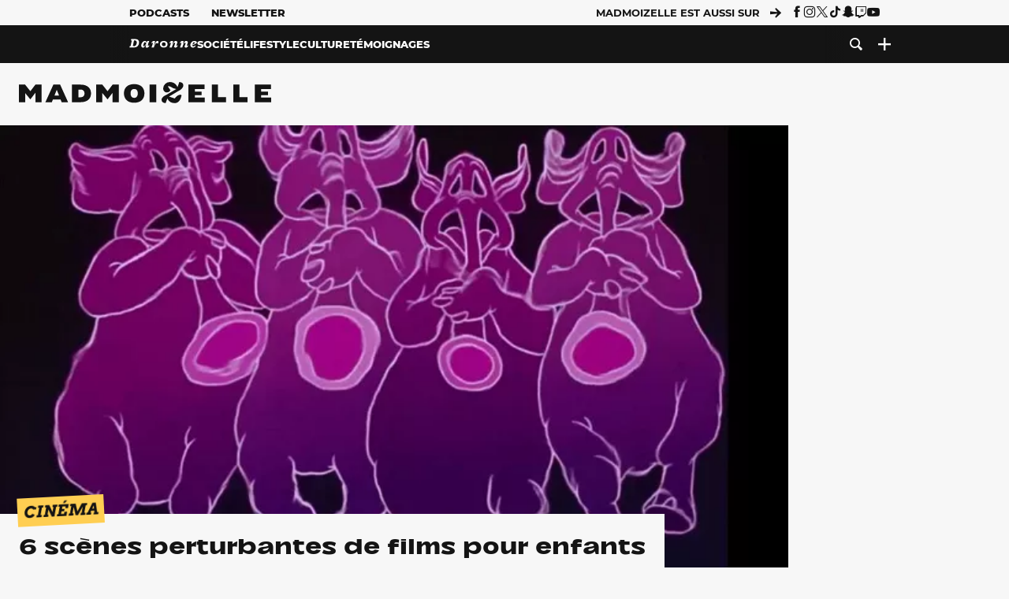

--- FILE ---
content_type: text/html; charset=UTF-8
request_url: https://www.madmoizelle.com/5-scenes-perturbantes-films-enfants-166495
body_size: 31841
content:
<!DOCTYPE html>
<html lang="fr-FR">

<head>
    <link rel="dns-prefetch" href="//scripts.static-od.com"/>
    <link rel="dns-prefetch" href="//c0.lestechnophiles.com"/>
    <link rel="dns-prefetch" href="//c1.lestechnophiles.com"/>
    <link rel="dns-prefetch" href="//c2.lestechnophiles.com"/>
    <link rel="dns-prefetch" href="//ddm.madmoizelle.com">

    <meta charset="UTF-8"/>
    <meta http-equiv="Content-Type" content="text/html; charset=UTF-8"/>
    <meta name="viewport" content="viewport-fit=cover, width=device-width, initial-scale=1, user-scalable=yes"/>
    <meta name="theme-color" content="#ffc505">

    
    <link rel="profile" href="http://gmpg.org/xfn/11"/>
    <link rel="pingback" href="https://www.madmoizelle.com/wp/xmlrpc.php"/>
    <link rel="apple-touch-icon" sizes="180x180" href="https://www.madmoizelle.com/wp-content/themes/madmoizelle-theme/assets/images/favicon/icon-x180.png">
    <link rel="icon" href="https://www.madmoizelle.com/wp-content/themes/madmoizelle-theme/assets/images/favicon/icon.svg"/>
    <link rel="icon" type="image/png" sizes="32x32" href="https://www.madmoizelle.com/wp-content/themes/madmoizelle-theme/assets/images/favicon/icon-x32.png">
    <link rel="icon" type="image/png" sizes="16x16" href="https://www.madmoizelle.com/wp-content/themes/madmoizelle-theme/assets/images/favicon/icon-x16.png"/>

            <script type="text/javascript">window.gdprAppliesGlobally=true;(function(){function a(e){if(!window.frames[e]){if(document.body&&document.body.firstChild){var t=document.body;var n=document.createElement("iframe");n.style.display="none";n.name=e;n.title=e;t.insertBefore(n,t.firstChild)}
            else{setTimeout(function(){a(e)},5)}}}function e(n,r,o,c,s){function e(e,t,n,a){if(typeof n!=="function"){return}if(!window[r]){window[r]=[]}var i=false;if(s){i=s(e,t,n)}if(!i){window[r].push({command:e,parameter:t,callback:n,version:a})}}e.stub=true;function t(a){if(!window[n]||window[n].stub!==true){return}if(!a.data){return}
                var i=typeof a.data==="string";var e;try{e=i?JSON.parse(a.data):a.data}catch(t){return}if(e[o]){var r=e[o];window[n](r.command,r.parameter,function(e,t){var n={};n[c]={returnValue:e,success:t,callId:r.callId};a.source.postMessage(i?JSON.stringify(n):n,"*")},r.version)}}
                if(typeof window[n]!=="function"){window[n]=e;if(window.addEventListener){window.addEventListener("message",t,false)}else{window.attachEvent("onmessage",t)}}}e("__tcfapi","__tcfapiBuffer","__tcfapiCall","__tcfapiReturn");a("__tcfapiLocator");(function(e){
                var t=document.createElement("script");t.id="spcloader";t.type="text/javascript";t.async=true;t.src="https://ddm.madmoizelle.com/"+e+"/loader.js?target="+document.location.hostname;t.charset="utf-8";var n=document.getElementsByTagName("script")[0];n.parentNode.insertBefore(t,n)})("a1eae917-f28e-4669-a7e7-8b28857ccf7a")})();</script>
        <script type="text/javascript">window.didomiConfig={sdkPath:'https://ddm.madmoizelle.com/',apiPath:'https://ddm.madmoizelle.com/api'};</script>
        <meta name='robots' content='index, follow, max-image-preview:large, max-snippet:-1, max-video-preview:-1' />
	<style>img:is([sizes="auto" i], [sizes^="auto," i]) { contain-intrinsic-size: 3000px 1500px }</style>
	
        <script>
            window.humanoidRgpd = {
                vendors: [{"vendor":"twitter","slug":"twitter","name":"Twitter","domains":["x.com","twitter.com","platform.twitter.com"]},{"vendor":"c:youtube","slug":"youtube","name":"YouTube","domains":["youtube.com","youtu.be"]},{"vendor":"c:spotify-embed","slug":"spotify","name":"Spotify","domains":["spotify.com"]},{"vendor":"793","slug":"twitch","name":"Twitch","domains":["twitch.tv"]},{"vendor":"c:instagram","slug":"instagram","name":"Instagram","domains":["instagram.com","instagr.am"]},{"vendor":"facebook","slug":"facebook","name":"Facebook","domains":["facebook.com","fb.com","fb.me"]},{"vendor":"c:applemusi-z4f23R4B","slug":"apple-music","name":"Apple Music","domains":["music.apple.com"]},{"vendor":"1120","slug":"voxeus","name":"Voxeus","display_name":"Bababam","domains":["bababam.com","voxeus.com","podcasts.voxeus.com","podcasts.madmoizelle.com"]},{"vendor":"c:acast-Jn8WkXKW","slug":"acast","name":"Acast","domains":["acast.com","acast.fr","embed.acast.com"]},{"vendor":"c:pinterest","slug":"pinterest","name":"Pinterest","domains":["pinterest.com","pin.it"]},{"vendor":"c:tumblr-3aEJCmnw","slug":"tumblr","name":"Tumblr","domains":["tumblr.com","tumblr.co"]},{"vendor":"c:tiktok-KZAUQLZ9","slug":"tiktok","name":"TikTok","domains":["tiktok.com"]},{"vendor":"c:reddit","slug":"reddit","name":"reddit","display_name":"Reddit","domains":["reddit.com","redd.it"]},{"vendor":"573","slug":"dailymotion","name":"Dailymotion","domains":["dailymotion.com"]},{"vendor":"c:vimeo","slug":"vimeo","name":"Vimeo","domains":["vimeo.com"]},{"vendor":"c:soundclou-FMwbRJcH","slug":"soundcloud","name":"SoundCloud","domains":["soundcloud.com"]},{"vendor":"833","slug":"disqus","name":"Disqus","domains":["disqus.com"]},{"vendor":"c:bluesky-zfNhFrTf","slug":"bluesky-social","name":"Bluesky Social","domains":["bsky.app"]}],
            }
        </script>
        <script src="https://www.madmoizelle.com/wp-content/plugins/humanoid-didomi/dist/didomi-v39dce2c97b3f3a47de3b.js"></script>

        <meta name="nli:image" content="https://c0.lestechnophiles.com/www.madmoizelle.com/wp-content/uploads/2013/05/5-scenes-perturbantes-films-enfants.jpg?key=966b7f2a" /><script type="text/javascript">
    window['gtag_enable_tcf_support'] = true;
    window.dataLayer = window.dataLayer || [];
    window.dataLayer.push({
        ...{"Post_type":"post","articletype":"chaud","contentType":"ct=article","articleId":"166495","authorname":"jack-parker","publish_date":"2013-05-16T18:18:08+02:00","initial_publish_date":"2013-05-16T18:18:08+02:00","human_readable_publish_date":"16\/05\/2013","modified_date":"2013-05-16T18:35:03+02:00","agedays":"4636","agerange":"999","postage":"8","wordcount":"1633","primary_category":null,"blocks_list":["humanoid-gutenberg\/chapo"],"categories_array":["cinema","culture"],"tags_array":["animation","disney","enfant","peur"],"terms_array":["cinema","culture","animation","disney","enfant","peur"],"Author":"Jack Parker","Published_at":"2013-05-16T18:18:08+02:00","Tags":"{cinema}{culture}{animation}{disney}{enfant}{peur}"},
        ...{ 'theme': document.documentElement.getAttribute('data-scheme') || 'light' }
    })
</script>

<script>
    (function(w,d,s,l,i){w[l]=w[l]||[];w[l].push({'gtm.start':
    new Date().getTime(),event:'gtm.js'});var f=d.getElementsByTagName(s)[0],
    j=d.createElement(s),dl=l!='dataLayer'?'&l='+l:'';j.async=true;j.src=
    'https://www.googletagmanager.com/gtm.js?id='+i+dl;f.parentNode.insertBefore(j,f);
    })(window,document,'script','dataLayer','GTM-PNZLJMP');
</script>
	<title>6 scènes perturbantes de films pour enfants</title>
	<meta name="description" content="Les films pour enfants, ça devrait être un truc plutôt tranquille, assez agréable et léger à regarder. Sauf que non, il faut toujours que quelqu&#039;un dans l&#039;équipe pète un câble et sorte une scène totalement traumatisante qui vous hantera encore 12 ans plus tard." />
	<link rel="canonical" href="https://www.madmoizelle.com/5-scenes-perturbantes-films-enfants-166495" />
	<meta property="og:locale" content="fr_FR" />
	<meta property="og:type" content="article" />
	<meta property="og:title" content="6 scènes perturbantes de films pour enfants" />
	<meta property="og:description" content="Les films pour enfants, ça devrait être un truc plutôt tranquille, assez agréable et léger à regarder. Sauf que non, il faut toujours que quelqu&#039;un dans l&#039;équipe pète un câble et sorte une scène totalement traumatisante qui vous hantera encore 12 ans plus tard." />
	<meta property="og:url" content="https://www.madmoizelle.com/5-scenes-perturbantes-films-enfants-166495" />
	<meta property="og:site_name" content="Madmoizelle" />
	<meta property="og:image" content="https://c0.lestechnophiles.com/www.madmoizelle.com/wp-content/uploads/2013/05/5-scenes-perturbantes-films-enfants.jpg?resize=1600,900&key=966b7f2a&watermark" />
	<meta property="og:image:width" content="1600" />
	<meta property="og:image:height" content="900" />
	<meta property="og:image:type" content="image/jpeg" />
	<meta name="author" content="Jack Parker" />
	<meta name="twitter:card" content="summary_large_image" />
	<meta name="twitter:label1" content="Written by" />
	<meta name="twitter:data1" content="Jack Parker" />
	<meta name="twitter:label2" content="Est. reading time" />
	<meta name="twitter:data2" content="8 minutes" />
	<script type="application/ld+json" class="yoast-schema-graph">{"@context":"https://schema.org","@graph":[{"@type":"NewsArticle","@id":"https://www.madmoizelle.com/5-scenes-perturbantes-films-enfants-166495#article","isPartOf":{"@id":"https://www.madmoizelle.com/5-scenes-perturbantes-films-enfants-166495"},"author":{"name":"Jack Parker","@id":"https://www.madmoizelle.com/#/schema/person/eb93a16bf1008d2797d65c12aab6076f"},"headline":"6 scènes perturbantes de films pour enfants","datePublished":"2013-05-16T16:18:08+00:00","dateModified":"2013-05-16T16:35:03+00:00","mainEntityOfPage":{"@id":"https://www.madmoizelle.com/5-scenes-perturbantes-films-enfants-166495"},"wordCount":1643,"commentCount":71,"publisher":{"@id":"https://www.madmoizelle.com/#organization"},"image":{"@id":"https://www.madmoizelle.com/5-scenes-perturbantes-films-enfants-166495#primaryimage"},"thumbnailUrl":"https://c0.lestechnophiles.com/www.madmoizelle.com/wp-content/uploads/2013/05/5-scenes-perturbantes-films-enfants.jpg?resize=1600,900&key=966b7f2a&watermark","keywords":["Animation","Disney","Enfant","Peur"],"articleSection":["Cinéma","Culture"],"inLanguage":"fr-FR","potentialAction":[{"@type":"CommentAction","name":"Comment","target":["https://www.madmoizelle.com/5-scenes-perturbantes-films-enfants-166495#respond"]}],"copyrightYear":"2013","copyrightHolder":{"@id":"https://www.madmoizelle.com/#organization"},"description":"Les films pour enfants, ça devrait être un truc plutôt tranquille, assez agréable et léger à regarder. Sauf que non, il faut toujours que quelqu'un dans l'équipe pète un câble et sorte une scène totalement traumatisante qui vous hantera encore 12 ans plus tard.","speakable":{"@type":"SpeakableSpecification","cssSelector":".article-excerpt"},"isAccessibleForFree":true},{"@type":"WebPage","@id":"https://www.madmoizelle.com/5-scenes-perturbantes-films-enfants-166495","url":"https://www.madmoizelle.com/5-scenes-perturbantes-films-enfants-166495","name":"6 scènes perturbantes de films pour enfants","isPartOf":{"@id":"https://www.madmoizelle.com/#website"},"primaryImageOfPage":{"@id":"https://www.madmoizelle.com/5-scenes-perturbantes-films-enfants-166495#primaryimage"},"image":{"@id":"https://www.madmoizelle.com/5-scenes-perturbantes-films-enfants-166495#primaryimage"},"thumbnailUrl":"https://c0.lestechnophiles.com/www.madmoizelle.com/wp-content/uploads/2013/05/5-scenes-perturbantes-films-enfants.jpg?resize=1600,900&key=966b7f2a&watermark","datePublished":"2013-05-16T16:18:08+00:00","dateModified":"2013-05-16T16:35:03+00:00","description":"Les films pour enfants, ça devrait être un truc plutôt tranquille, assez agréable et léger à regarder. Sauf que non, il faut toujours que quelqu'un dans l'équipe pète un câble et sorte une scène totalement traumatisante qui vous hantera encore 12 ans plus tard.","breadcrumb":{"@id":"https://www.madmoizelle.com/5-scenes-perturbantes-films-enfants-166495#breadcrumb"},"inLanguage":"fr-FR","potentialAction":[{"@type":"ReadAction","target":["https://www.madmoizelle.com/5-scenes-perturbantes-films-enfants-166495"]}]},{"@type":"ImageObject","inLanguage":"fr-FR","@id":"https://www.madmoizelle.com/5-scenes-perturbantes-films-enfants-166495#primaryimage","url":"https://c0.lestechnophiles.com/www.madmoizelle.com/wp-content/uploads/2013/05/5-scenes-perturbantes-films-enfants.jpg?resize=1600,900&key=966b7f2a&watermark","contentUrl":"https://c0.lestechnophiles.com/www.madmoizelle.com/wp-content/uploads/2013/05/5-scenes-perturbantes-films-enfants.jpg?resize=1600,900&key=966b7f2a&watermark","width":1600,"height":900},{"@type":"BreadcrumbList","@id":"https://www.madmoizelle.com/5-scenes-perturbantes-films-enfants-166495#breadcrumb","itemListElement":[{"@type":"ListItem","position":1,"name":"madmoizelle","item":"https://www.madmoizelle.com/"},{"@type":"ListItem","position":2,"name":"Culture","item":"https://www.madmoizelle.com/rubriques/culture"},{"@type":"ListItem","position":3,"name":"Cinéma","item":"https://www.madmoizelle.com/rubriques/culture/cinema"},{"@type":"ListItem","position":4,"name":"6 scènes perturbantes de films pour enfants"}]},{"@type":"WebSite","@id":"https://www.madmoizelle.com/#website","url":"https://www.madmoizelle.com/","name":"Madmoizelle","description":"Le magazine qui écrit la société au féminin","publisher":{"@id":"https://www.madmoizelle.com/#organization"},"potentialAction":[{"@type":"SearchAction","target":{"@type":"EntryPoint","urlTemplate":"https://www.madmoizelle.com/?s={search_term_string}"},"query-input":{"@type":"PropertyValueSpecification","valueRequired":true,"valueName":"search_term_string"}}],"inLanguage":"fr-FR"},{"@type":"Organization","@id":"https://www.madmoizelle.com/#organization","name":"Madmoizelle","url":"https://www.madmoizelle.com/","logo":{"@type":"ImageObject","inLanguage":"fr-FR","@id":"https://www.madmoizelle.com/#/schema/logo/image/","url":"https://www.madmoizelle.com/wp-content/uploads/2021/07/logomad_1000.png","contentUrl":"https://www.madmoizelle.com/wp-content/uploads/2021/07/logomad_1000.png","width":1000,"height":1000,"caption":"Madmoizelle"},"image":{"@id":"https://www.madmoizelle.com/#/schema/logo/image/"}},{"@type":"Person","@id":"https://www.madmoizelle.com/#/schema/person/eb93a16bf1008d2797d65c12aab6076f","name":"Jack Parker","image":{"@type":"ImageObject","inLanguage":"fr-FR","@id":"https://www.madmoizelle.com/#/schema/person/image/","url":"https://secure.gravatar.com/avatar/8d431965a8cdddc9774a4e1b8766dcb6f51a90d907dfd524fb4391cecf967905?s=96&d=mm&r=g","contentUrl":"https://secure.gravatar.com/avatar/8d431965a8cdddc9774a4e1b8766dcb6f51a90d907dfd524fb4391cecf967905?s=96&d=mm&r=g","caption":"Jack Parker"},"description":"J'ai travaillé pour madmoiZelle de janvier 2009 à novembre 2013 (autant dire que j'en ai bien profité) et maintenant je fais d'autres trucs. Suivez-moi donc sur [URL='http://www.twitter.com/jackxparker']Twitter[/URL] et [URL='http://www.facebook.com/jackxxparker']Facebook[/URL] (et sinon y a [URL='http://crackrockmountain.tumblr.com/']mon blog perso[/URL] là) (et [URL='http://www.lebloghorreur.com']mon blog sur les films d'horreur[/URL] ici).","url":"https://www.madmoizelle.com/author/jack-parker"}]}</script>
	<meta property="article:published_time" content="2013-05-16T16:18:08+00:00" />
	<meta property="article:modified_time" content="2013-05-16T16:35:03+00:00" />
	<meta property="og:updated_time" content="2013-05-16T16:35:03+00:00" />



        <meta name="parsely-title" content="6 scènes perturbantes de films pour enfants"/>
        <meta name="parsely-link" content="https://www.madmoizelle.com/5-scenes-perturbantes-films-enfants-166495"/>
        <meta name="parsely-type" content="post"/>

        
            <meta name="parsely-image-url" content="https://www.madmoizelle.com/wp-content/uploads/2013/05/5-scenes-perturbantes-films-enfants-180x118.jpg"/>
            <meta name="parsely-pub-date" content="2013-05-16T18:18:08Z"/>
            <meta name="parsely-section" content="culture"/>
                                        <meta name="parsely-author" content="Jack Parker"/>
                                        <meta name="parsely-tags" content="cinema,culture,animation,disney,enfant,peur,ct_article,at_chaud,pt_post"/>
            <meta name="parsely-post-id" content="166495"/>

            <script src="https://www.madmoizelle.com/wp-content/cache/83a4c75f-c574-4042-9672-d3f7fb80dd5c/e939069c8935d349731efce83e7e86306eb6158f.js" id="affilizz-rendering-js" defer data-wp-strategy="defer"></script>
<script defer src="https://www.madmoizelle.com/wp-content/themes/madmoizelle-theme/dist/javascripts/main-v569d98e7599f1f88fd44.js" id="jquery-js"></script>
<script id="jquery-js-after">
var theme_config={"ajaxurl":"https:\/\/www.madmoizelle.com\/wp\/wp-admin\/admin-ajax.php","theme":"https:\/\/www.madmoizelle.com\/wp-content\/themes\/madmoizelle-theme","themePath":"wp-content\/themes\/madmoizelle-theme","themeManifest":"https:\/\/www.madmoizelle.com\/wp-content\/uploads\/resources\/theme-manifest.json"}
</script>
<script defer src="https://www.madmoizelle.com/wp-content/themes/madmoizelle-theme/dist/javascripts/single-v569d98e7599f1f88fd44.js" id="single-js"></script>
<script>
    window.modifyLayout = {
        init: function () {
            if (window.initWallpaperCallback) {
                document.removeEventListener('wallpaper-ads', window.initWallpaperCallback);
            }

            const navHeader = document.getElementById('navigation-header');
            const ctBoc = document.getElementById('ctBoc');
            if (ctBoc) {
                ctBoc.style.position = 'relative';
                ctBoc.style.marginRight = 'auto';
                ctBoc.style.marginLeft = 'auto';
                ctBoc.style.maxWidth = '1000px';
                ctBoc.classList.add('has-bg-body-background-color');
            }

            const socials = document.getElementsByClassName('socials--header');
            if (socials.length) {
                for (var i = 0; i < socials.length; i += 1) {
                    socials[i].classList.add('is-hidden');
                }
            }

            const heroDuoCovers = document.querySelectorAll('.hero-duo .post-card__cover > picture');
            heroDuoCovers.forEach((hero) => {
                hero.style.aspectRatio = '5/4';
            })

            const heroDuopostCardContents = document.querySelectorAll('.hero-duo .post-card__title, .hero-duo .post-card__category');
            heroDuopostCardContents.forEach((el) => {
                el.style.setProperty('font-size', '1.25rem', 'important');
            })

            const articleContent = document.getElementsByClassName('article-content');
            if (articleContent.length) {
                articleContent[0].classList.add('no-align');
            }

            const headerCoverWrapper = document.getElementsByClassName('article-header__cover');
            if (headerCoverWrapper.length) {
                headerCoverWrapper[0].classList.add('container', 'pt-0', 'pb-4-desktop', 'p-0-mobile')
            }

            const headerContentWrapper = document.getElementsByClassName('article-header__content');
            if (headerContentWrapper.length) {
                headerContentWrapper[0].style.maxWidth = 'max-content';
                headerContentWrapper[0].style.marginLeft = '0';
            }

            const wallpaper = document.getElementById('wallpaper-ad');
            if (wallpaper && ctBoc) {
                wallpaper.style.position = 'sticky';
                wallpaper.style.top = '0';

                const wallpaperContainer = document.createElement('div');
                wallpaperContainer.id = 'wallpaper-ad-container';
                wallpaperContainer.style.position = 'absolute';
                wallpaperContainer.style.bottom = '0';
                wallpaperContainer.style.left = '0';
                wallpaperContainer.style.right = '0';
                wallpaperContainer.style.width = '100%';
                wallpaperContainer.style.top = navHeader.offsetHeight + 'px';

                let $refContainer = document.body;
                const $contentWrapper = document.querySelector('body > .wrapper');
                if ($contentWrapper) {
                    $refContainer = $contentWrapper;
                }

                $refContainer.insertBefore(wallpaperContainer, ctBoc);
                wallpaperContainer.appendChild(wallpaper);
            }



                        const billboards = document.getElementsByClassName('is-lovely-catfishb');
            if (billboards.length) {
                const headerBanner = billboards[0].closest('.article-header-banner');
                if (headerBanner) {
                    headerBanner.classList.add('is-hidden');
                } else if (document.getElementById('optidigital-adslot-Billboard_1')) {
                    billboards[0].classList.add('is-hidden');
                }
            }
        },
    }


    window.initWallpaperCallback = function () {
        window.modifyLayout.init();
    };

    var wallpaper = document.getElementById('wallpaper-ad');
    if (wallpaper) {
        window.modifyLayout.init();
    } else {
        document.addEventListener('wallpaper-ads', window.initWallpaperCallback);
    }
</script>
<link rel="EditURI" type="application/rsd+xml" title="RSD" href="https://www.madmoizelle.com/wp/xmlrpc.php?rsd" />

            <link rel="preload" as="font" type="font/woff2" crossOrigin="anonymous" href="/wp-content/themes/madmoizelle-theme/dist/fonts/3525fd90c061dc5315d1.woff2"/>
                    <link rel="preload" as="font" type="font/woff2" crossOrigin="anonymous" href="/wp-content/themes/madmoizelle-theme/dist/fonts/63fb1e0aeacd3399d5e3.woff2"/>
                    <link rel="preload" as="font" type="font/woff2" crossOrigin="anonymous" href="/wp-content/themes/madmoizelle-theme/dist/fonts/7dbcc8a5ea2289d83f65.woff2"/>
                    <link rel="preload" as="font" type="font/woff2" crossOrigin="anonymous" href="/wp-content/themes/madmoizelle-theme/dist/fonts/db9a3e0ba7eaea32e5f5.woff2"/>
                    <link rel="preload" as="font" type="font/woff2" crossOrigin="anonymous" href="/wp-content/themes/madmoizelle-theme/dist/fonts/091b209546e16313fd4f.woff2"/>
                    <link rel="preload" as="font" type="font/woff2" crossOrigin="anonymous" href="/wp-content/themes/madmoizelle-theme/dist/fonts/b71748ae4f80ec8c014d.woff2"/>
                    <link rel="preload" as="font" type="font/woff2" crossOrigin="anonymous" href="/wp-content/themes/madmoizelle-theme/dist/fonts/6bcc86190144949ef7f1.woff2"/>
                    <link rel="preload" as="font" type="font/woff2" crossOrigin="anonymous" href="/wp-content/themes/madmoizelle-theme/dist/fonts/479a7defbeb6da09af10.woff2"/>
                    <link rel="preload" as="font" type="font/woff2" crossOrigin="anonymous" href="/wp-content/themes/madmoizelle-theme/dist/fonts/e888d742c6aba4571635.woff2"/>
                    <link rel="preload" as="font" type="font/woff2" crossOrigin="anonymous" href="/wp-content/themes/madmoizelle-theme/dist/fonts/7eb3cffab978f67d1b5e.woff2"/>
                    <link rel="preload" as="font" type="font/woff2" crossOrigin="anonymous" href="/wp-content/themes/madmoizelle-theme/dist/fonts/e9e7366b380433129bb6.woff2?4biax1"/>
        <link href="https://www.madmoizelle.com/wp-content/themes/madmoizelle-theme/dist/styles/main-v569d98e7599f1f88fd44.css" media="all" rel="stylesheet" type="text/css" />        <script defer data-api="https://www.madmoizelle.com/plsbl/api/event" data-domain="madmoizelle.com" src="https://www.madmoizelle.com/plsbl/js/plausible.js"></script>
        <meta name="affilizz-media" content="63be7c1a854fb5049c111f6e" />

        <script async="" type="text/javascript" src="https://securepubads.g.doubleclick.net/tag/js/gpt.js"></script>
        <script type="text/javascript">
            var optidigitalQueue = optidigitalQueue || {};
            optidigitalQueue.cmd = optidigitalQueue.cmd || [];
            var targeting = {"adUnit":"/1011818/madmoizelle.com/culture-article","pageTargeting":{"tags":["cinema","culture","animation","disney","enfant","peur","article"],"isSponso":0,"isSafe":1,"site_version":"new2021","id_article":166495,"article_id":166495}};
            if (window.doNotTrack) targeting.pageTargeting.donotrack = 1;
            targeting.pageTargeting.theme = document.documentElement.getAttribute('data-scheme') || 'light';
            targeting.pageTargeting.tags = targeting.pageTargeting.tags || [];
                        // Begin tmp random targeting
            var shouldDelInternalExclu = false;

            function manageCampaignExclu(advertiser) {
                if (advertiser === 'apple') {
                    document.cookie = 'crandomseg=1; path=/; max-age=86400';
                    shouldDelInternalExclu = true;
                    document.dispatchEvent(new Event('del-exclu'));

                    // Hide all natives
                    const natives = document.querySelectorAll('[href^="https://native.humanoid.fr"]');
                    natives.forEach((link) => {
                        if (link.matches('.sidebar *')) {
                            link.closest('.mt-3').style.display = 'none';
                        } else if (link.matches('.article-footer *')) {
                            link.closest('.columns.is-mobile.is-2.is-variable').style.display = 'none';
                        }
                        link.closest('.post-card').style.display = 'none';
                    });
                }
            }

                        var pExclu = 200;
            if (document.cookie.indexOf('crandomseg') === -1 && (Math.floor(Math.random() * 1000) < pExclu || window.location.hash === '#forceexclu')) {
                targeting.pageTargeting.tags.push('arandomseg');
            }
            // End tmp random targeting

            var odS = document.createElement('script');
            odS.setAttribute('type', 'module');
            odS.setAttribute('src', 'https://scripts.opti-digital.com/modules/?site=madmoizellev2');
            odS.setAttribute('id', 'optidigital-ad-init');
            odS.setAttribute('config', JSON.stringify(targeting));
            document.getElementsByTagName('head')[0].appendChild(odS);
        </script>
        </head>

<body class="wp-singular post-template-default single single-post postid-166495 single-format-standard wp-embed-responsive wp-theme-madmoizelle-theme nojs has-primary-color is-culture">
            <script>document.body.className = document.body.className.replace('nojs', '');</script>
        <link href="https://www.madmoizelle.com/wp-content/themes/madmoizelle-theme/dist/styles/single-v569d98e7599f1f88fd44.css" media="all" rel="stylesheet" type="text/css" /><div class="Mobile_Sticky_Bottom" style="display:none"></div>    
<header id="navigation-header" class="navigation-header">
    <div class="navigation-header__desktop is-hidden-mobile">
        <div class="navigation-header__top-container">
            <div class="navigation-header__top-nav container">
                <nav aria-label="Podcast et Newsletter">
                    <ul class="navigation-header__top-nav-list is-flex">
                                            
<li
    class="is-top-nav-item "
    >
                        <a
                class="navigation-link "
                href="https://podcasts.madmoizelle.com"
                                                    target="_blank"
                            >
                
    
            Podcasts    
            </a>
            
    </li>
                                            
<li
    class="is-top-nav-item "
    >
                        <a
                class="navigation-link "
                href="https://www.madmoizelle.com/newsletters"
                                            >
                
    
            Newsletter    
            </a>
            
    </li>
                                        </ul>
                </nav>
                <nav class="is-flex is-align-items-center" aria-label="Réseaux sociaux">
                    <p class="has-text-weight-bold">Madmoizelle est aussi sur</p>
                    <span class="icon-arrow is-inline-block mx-2"></span>
                    <ul class="navigation-header__socials socials is-flex">
                        <li>
                <a title="Suivez nous sur Facebook"
                   href="https://www.facebook.com/madmoiZelle"
                   class="icon-fb"
                   target="_blank"
                   rel="noopener"></a>
            </li>
                                <li>
                <a title="Suivez nous sur Instagram"
                   href="https://www.instagram.com/madmoizelle/?hl=fr"
                   class="icon-insta"
                   target="_blank"
                   rel="noopener"></a>
            </li>
                                <li>
                <a title="Suivez nous sur X"
                   href="https://twitter.com/madmoiZelle"
                   class="icon-x"
                   target="_blank"
                   rel="noopener"></a>
            </li>
                                <li>
                <a title="Suivez nous sur Tiktok"
                   href="https://www.tiktok.com/@madmoizellecom"
                   class="icon-tiktok"
                   target="_blank"
                   rel="noopener"></a>
            </li>
                                <li>
                <a title="Suivez nous sur Snapchat"
                   href="https://www.snapchat.com/add/madmoizellecom"
                   class="icon-snap"
                   target="_blank"
                   rel="noopener"></a>
            </li>
                                <li>
                <a title="Suivez nous sur Twitch"
                   href="https://www.twitch.tv/madmoizelle"
                   class="icon-twitch"
                   target="_blank"
                   rel="noopener"></a>
            </li>
                                <li>
                <a title="Suivez nous sur Youtube"
                   href="https://www.youtube.com/user/madmoiZelledotcom"
                   class="icon-yt"
                   target="_blank"
                   rel="noopener"></a>
            </li>
                        </ul>
                </nav>
            </div>
        </div>
        <div class="navigation-header__bottom-container has-bg-nav-background">
            <nav class="container navigation-header__bottom-nav " aria-label="Navigation Principale">
                                <ul class="navigation-header__categories is-hscroll pl-2">
                                                                                    <li class="is-daronne">
                        <a href="https://www.madmoizelle.com/rubriques/daronne"
                           class="navigation-link is-flex is-align-items-center ">
                                                        <svg viewBox="0 0 114 16" aria-label="Daronne" role="img">
                                <title>Aller sur Daronne</title>
                                <use href="https://www.madmoizelle.com/wp-content/themes/madmoizelle-theme/assets/images/daronne/full-logo.svg#logo"
                                     class="is-daronne-svg"></use>
                            </svg>
                                                    </a>
                    </li>
                                                                <li class="is-societe">
                        <a href="https://www.madmoizelle.com/rubriques/societe"
                           class="navigation-link is-flex is-align-items-center ">
                                                        <span class="">
                                Société                            </span>
                                                    </a>
                    </li>
                                                                <li class="is-lifestyle">
                        <a href="https://www.madmoizelle.com/rubriques/lifestyle"
                           class="navigation-link is-flex is-align-items-center ">
                                                        <span class="">
                                Lifestyle                            </span>
                                                    </a>
                    </li>
                                                                <li class="is-culture">
                        <a href="https://www.madmoizelle.com/rubriques/culture"
                           class="navigation-link is-flex is-align-items-center active">
                                                        <span class="">
                                Culture                            </span>
                                                    </a>
                    </li>
                                                                <li class="is-temoignages">
                        <a href="https://www.madmoizelle.com/motsclefs/temoignages"
                           class="navigation-link is-flex is-align-items-center ">
                                                        <span class="">
                                Témoignages                            </span>
                                                    </a>
                    </li>
                                    </ul>
                <ul class="navigation-header__menu">
                                    
<li
    class="is-search "
    >
                        <a
                class="navigation-link "
                href="https://www.madmoizelle.com/?s"
                                    aria-label="Recherche"
                                            >
                
            <span class="icon-search"></span>
    
    
            </a>
            
    </li>
                                    
<li
    class="is-plus navigation-dropdown"
    >
                        <button
                class="navigation-link "
                                    aria-label="Ouvrir le menu"
                                data-controls="desktop-menu"
            >
                
            <span class="icon-plus"></span>
    
    
            </button>
            
            <ul id="desktop-menu" hidden>
                            
<li
    class="is-dropdown-item "
    >
                        <a
                class="navigation-link "
                href="https://forums.madmoizelle.com"
                                                    target="_blank"
                            >
                
    
            Forum    
            </a>
            
    </li>
                            
<li
    class="is-dropdown-item "
    >
                        <a
                class="navigation-link "
                href="https://www.madmoizelle.com/motsclefs/bons-plans"
                                            >
                
    
            Bons plans    
            </a>
            
    </li>
                            
<li
    class="is-dropdown-item "
    >
                        <a
                class="navigation-link "
                href="https://www.madmoizelle.com/motsclefs/guide-achat"
                                            >
                
    
            Guides d'achat    
            </a>
            
    </li>
                            
<li
    class="is-dropdown-item "
    >
                        <a
                class="navigation-link "
                href="https://www.madmoizelle.com/motsclefs/test"
                                            >
                
    
            Tests    
            </a>
            
    </li>
                            
<li
    class="is-separator "
            aria-hidden="true"
    >
    
    </li>
                            
<li
    class="is-dropdown-item "
    >
                        <a
                class="navigation-link "
                href="https://www.madmoizelle.com/mentions-legales"
                                            >
                
    
            Mentions légales    
            </a>
            
    </li>
                            
<li
    class="is-dropdown-item "
    >
                        <a
                class="navigation-link "
                href="https://www.madmoizelle.com/contact"
                                            >
                
    
            Contact    
            </a>
            
    </li>
                            
<li
    class="is-dropdown-item "
    >
                        <a
                class="navigation-link "
                href="https://www.madmoizelle.com/politique-cookies"
                                            >
                
    
            Politique cookies    
            </a>
            
    </li>
                            
<li
    class="is-dropdown-item "
    >
                        <a
                class="navigation-link "
                href="https://www.madmoizelle.com/politique-de-traitement-des-donnees-personnelles"
                                            >
                
    
            Données personnelles    
            </a>
            
    </li>
                    </ul>
    </li>
                                </ul>
            </nav>
        </div>
    </div>
    <div class="navigation-header__mobile is-hidden-tablet">
        <div class="navigation-header__mobile-nav">
            <div class="navigation-dropdown px-2">
                <button class="navigation-link is-flex" aria-label="Ouvrir le menu" data-controls="mobile-menu">
                    <span id="burger-menu-icon" class="icon-burgermenu"></span>
                </button>
            </div>
            <div class="site-logo-wrapper container">
    <div class="site-logo">
                    <a title="Madmoizelle" href="https://www.madmoizelle.com/">
                                    <svg viewBox="0 0 1197 101" role="img">>
                        <title>Accueil de Madmoizelle</title>
                        <use href="https://www.madmoizelle.com/wp-content/themes/madmoizelle-theme/assets/images/full-logo.svg#logo"></use>
                    </svg>
                            </a>
            </div>
</div>
            <ul class="navigation-header__menu">
                            
<li
    class="is-search "
    >
                        <a
                class="navigation-link "
                href="https://www.madmoizelle.com/?s"
                                    aria-label="Recherche"
                                            >
                
            <span class="icon-search"></span>
    
    
            </a>
            
    </li>
                        </ul>
        </div>
        <div id="mobile-menu" class="navigation-header__mobile-menu" hidden>
            <nav class="navigation-header__mobile-categories" aria-label="Rubriques">
                <ul class="navigation-header__categories">
                                                            <li class="is-daronne">
                        <div id="daronne" aria-label="Afficher les sous-catégories" data-controls="category-dropdown"
                             class="category-dropdown">
                            <a href="https://www.madmoizelle.com/rubriques/daronne"
                               class="navigation-link ">
                                                                <svg viewBox="0 0 114 16" aria-label="Daronne" role="img">
                                    <title>Aller sur Daronne</title>
                                    <use href="https://www.madmoizelle.com/wp-content/themes/madmoizelle-theme/assets/images/daronne/full-logo.svg#logo"
                                         class="is-daronne-svg"></use>
                                </svg>
                                                            </a>
                                                        <span id="daronne-dropdown-icon" class="category-dropdown-icon icon-chevron2 is-inline-block is-size-title-card is-white mr-2"></span>
                                                    </div>
                                                <ul class="navigation-header__sub-categories" data-controls="category-children" hidden>
                                                        <li>
                                <a href="https://www.madmoizelle.com/rubriques/daronne/chere-daronne"
                                   class="navigation-link is-flex is-align-items-center is-sub-category
                                   ">
                                    <span>
                                        Chère Daronne                                    </span>
                                </a>
                            </li>
                                                        <li>
                                <a href="https://www.madmoizelle.com/rubriques/daronne/couple"
                                   class="navigation-link is-flex is-align-items-center is-sub-category
                                   ">
                                    <span>
                                        Couple                                    </span>
                                </a>
                            </li>
                                                        <li>
                                <a href="https://www.madmoizelle.com/rubriques/daronne/amour-et-eau-fraiche"
                                   class="navigation-link is-flex is-align-items-center is-sub-category
                                   ">
                                    <span>
                                        D'amour et d'eau fraiche                                    </span>
                                </a>
                            </li>
                                                        <li>
                                <a href="https://www.madmoizelle.com/rubriques/daronne/grossesse"
                                   class="navigation-link is-flex is-align-items-center is-sub-category
                                   ">
                                    <span>
                                        Grossesse                                    </span>
                                </a>
                            </li>
                                                        <li>
                                <a href="https://www.madmoizelle.com/rubriques/daronne/parentalite"
                                   class="navigation-link is-flex is-align-items-center is-sub-category
                                   ">
                                    <span>
                                        Parentalité                                    </span>
                                </a>
                            </li>
                                                        <li>
                                <a href="https://www.madmoizelle.com/rubriques/daronne/quand-on-aime-on-compte"
                                   class="navigation-link is-flex is-align-items-center is-sub-category
                                   ">
                                    <span>
                                        Quand on aime, on compte                                    </span>
                                </a>
                            </li>
                                                    </ul>
                                            </li>
                                        <li class="is-societe">
                        <div id="societe" aria-label="Afficher les sous-catégories" data-controls="category-dropdown"
                             class="category-dropdown">
                            <a href="https://www.madmoizelle.com/rubriques/societe"
                               class="navigation-link ">
                                                                <span>
                                    Société                                </span>
                                                            </a>
                                                        <span id="societe-dropdown-icon" class="category-dropdown-icon icon-chevron2 is-inline-block is-size-title-card is-white mr-2"></span>
                                                    </div>
                                                <ul class="navigation-header__sub-categories" data-controls="category-children" hidden>
                                                        <li>
                                <a href="https://www.madmoizelle.com/rubriques/societe/actualites-societe"
                                   class="navigation-link is-flex is-align-items-center is-sub-category
                                   ">
                                    <span>
                                        Actualités                                    </span>
                                </a>
                            </li>
                                                        <li>
                                <a href="https://www.madmoizelle.com/rubriques/societe/animaux"
                                   class="navigation-link is-flex is-align-items-center is-sub-category
                                   ">
                                    <span>
                                        Animaux                                    </span>
                                </a>
                            </li>
                                                        <li>
                                <a href="https://www.madmoizelle.com/rubriques/societe/chronique"
                                   class="navigation-link is-flex is-align-items-center is-sub-category
                                   ">
                                    <span>
                                        Chronique                                    </span>
                                </a>
                            </li>
                                                        <li>
                                <a href="https://www.madmoizelle.com/rubriques/societe/ecologie"
                                   class="navigation-link is-flex is-align-items-center is-sub-category
                                   ">
                                    <span>
                                        Écologie                                    </span>
                                </a>
                            </li>
                                                        <li>
                                <a href="https://www.madmoizelle.com/rubriques/societe/feminisme"
                                   class="navigation-link is-flex is-align-items-center is-sub-category
                                   ">
                                    <span>
                                        Féminisme                                    </span>
                                </a>
                            </li>
                                                        <li>
                                <a href="https://www.madmoizelle.com/rubriques/societe/justice"
                                   class="navigation-link is-flex is-align-items-center is-sub-category
                                   ">
                                    <span>
                                        Justice                                    </span>
                                </a>
                            </li>
                                                        <li>
                                <a href="https://www.madmoizelle.com/rubriques/societe/politique"
                                   class="navigation-link is-flex is-align-items-center is-sub-category
                                   ">
                                    <span>
                                        Politique                                    </span>
                                </a>
                            </li>
                                                        <li>
                                <a href="https://www.madmoizelle.com/rubriques/societe/sante"
                                   class="navigation-link is-flex is-align-items-center is-sub-category
                                   ">
                                    <span>
                                        Santé                                    </span>
                                </a>
                            </li>
                                                        <li>
                                <a href="https://www.madmoizelle.com/rubriques/societe/sport"
                                   class="navigation-link is-flex is-align-items-center is-sub-category
                                   ">
                                    <span>
                                        Sport                                    </span>
                                </a>
                            </li>
                                                    </ul>
                                            </li>
                                        <li class="is-lifestyle">
                        <div id="lifestyle" aria-label="Afficher les sous-catégories" data-controls="category-dropdown"
                             class="category-dropdown">
                            <a href="https://www.madmoizelle.com/rubriques/lifestyle"
                               class="navigation-link ">
                                                                <span>
                                    Lifestyle                                </span>
                                                            </a>
                                                        <span id="lifestyle-dropdown-icon" class="category-dropdown-icon icon-chevron2 is-inline-block is-size-title-card is-white mr-2"></span>
                                                    </div>
                                                <ul class="navigation-header__sub-categories" data-controls="category-children" hidden>
                                                        <li>
                                <a href="https://www.madmoizelle.com/rubriques/lifestyle/argent"
                                   class="navigation-link is-flex is-align-items-center is-sub-category
                                   ">
                                    <span>
                                        Argent                                    </span>
                                </a>
                            </li>
                                                        <li>
                                <a href="https://www.madmoizelle.com/rubriques/lifestyle/beaute"
                                   class="navigation-link is-flex is-align-items-center is-sub-category
                                   ">
                                    <span>
                                        Beauté                                    </span>
                                </a>
                            </li>
                                                        <li>
                                <a href="https://www.madmoizelle.com/rubriques/lifestyle/bien-etre"
                                   class="navigation-link is-flex is-align-items-center is-sub-category
                                   ">
                                    <span>
                                        Bien-être                                    </span>
                                </a>
                            </li>
                                                        <li>
                                <a href="https://www.madmoizelle.com/rubriques/lifestyle/deco"
                                   class="navigation-link is-flex is-align-items-center is-sub-category
                                   ">
                                    <span>
                                        Déco                                    </span>
                                </a>
                            </li>
                                                        <li>
                                <a href="https://www.madmoizelle.com/rubriques/lifestyle/miam"
                                   class="navigation-link is-flex is-align-items-center is-sub-category
                                   ">
                                    <span>
                                        Food                                    </span>
                                </a>
                            </li>
                                                        <li>
                                <a href="https://www.madmoizelle.com/rubriques/lifestyle/mode"
                                   class="navigation-link is-flex is-align-items-center is-sub-category
                                   ">
                                    <span>
                                        Mode                                    </span>
                                </a>
                            </li>
                                                        <li>
                                <a href="https://www.madmoizelle.com/rubriques/lifestyle/psycho-sexo"
                                   class="navigation-link is-flex is-align-items-center is-sub-category
                                   ">
                                    <span>
                                        Psycho-sexo                                    </span>
                                </a>
                            </li>
                                                        <li>
                                <a href="https://www.madmoizelle.com/rubriques/lifestyle/travail"
                                   class="navigation-link is-flex is-align-items-center is-sub-category
                                   ">
                                    <span>
                                        Travail                                    </span>
                                </a>
                            </li>
                                                        <li>
                                <a href="https://www.madmoizelle.com/rubriques/lifestyle/voyages"
                                   class="navigation-link is-flex is-align-items-center is-sub-category
                                   ">
                                    <span>
                                        Voyages                                    </span>
                                </a>
                            </li>
                                                    </ul>
                                            </li>
                                        <li class="is-culture">
                        <div id="culture" aria-label="Afficher les sous-catégories" data-controls="category-dropdown"
                             class="category-dropdown">
                            <a href="https://www.madmoizelle.com/rubriques/culture"
                               class="navigation-link active">
                                                                <span>
                                    Culture                                </span>
                                                            </a>
                                                        <span id="culture-dropdown-icon" class="category-dropdown-icon icon-chevron2 is-inline-block is-size-title-card is-white mr-2"></span>
                                                    </div>
                                                <ul class="navigation-header__sub-categories" data-controls="category-children" hidden>
                                                        <li>
                                <a href="https://www.madmoizelle.com/rubriques/culture/arts-expos"
                                   class="navigation-link is-flex is-align-items-center is-sub-category
                                   ">
                                    <span>
                                        Arts &amp; Expos                                    </span>
                                </a>
                            </li>
                                                        <li>
                                <a href="https://www.madmoizelle.com/rubriques/culture/cinema"
                                   class="navigation-link is-flex is-align-items-center is-sub-category
                                   ">
                                    <span>
                                        Cinéma                                    </span>
                                </a>
                            </li>
                                                        <li>
                                <a href="https://www.madmoizelle.com/rubriques/culture/sur-le-web"
                                   class="navigation-link is-flex is-align-items-center is-sub-category
                                   ">
                                    <span>
                                        Culture Web                                    </span>
                                </a>
                            </li>
                                                        <li>
                                <a href="https://www.madmoizelle.com/rubriques/culture/livres"
                                   class="navigation-link is-flex is-align-items-center is-sub-category
                                   ">
                                    <span>
                                        Livres                                    </span>
                                </a>
                            </li>
                                                        <li>
                                <a href="https://www.madmoizelle.com/rubriques/culture/musique"
                                   class="navigation-link is-flex is-align-items-center is-sub-category
                                   ">
                                    <span>
                                        Musique                                    </span>
                                </a>
                            </li>
                                                        <li>
                                <a href="https://www.madmoizelle.com/rubriques/culture/serie-tele"
                                   class="navigation-link is-flex is-align-items-center is-sub-category
                                   ">
                                    <span>
                                        Séries                                    </span>
                                </a>
                            </li>
                                                        <li>
                                <a href="https://www.madmoizelle.com/rubriques/culture/informatique"
                                   class="navigation-link is-flex is-align-items-center is-sub-category
                                   ">
                                    <span>
                                        Tech                                    </span>
                                </a>
                            </li>
                                                        <li>
                                <a href="https://www.madmoizelle.com/rubriques/culture/tele"
                                   class="navigation-link is-flex is-align-items-center is-sub-category
                                   ">
                                    <span>
                                        Télé                                    </span>
                                </a>
                            </li>
                                                    </ul>
                                            </li>
                                        <li class="is-temoignages">
                        <div id="temoignages" aria-label="Afficher les sous-catégories" data-controls="category-dropdown"
                             class="category-dropdown">
                            <a href="https://www.madmoizelle.com/motsclefs/temoignages"
                               class="navigation-link ">
                                                                <span>
                                    Témoignages                                </span>
                                                            </a>
                                                    </div>
                                            </li>
                                    </ul>
            </nav>
            <nav aria-label="Nos autres plateformes et les bons plans">
                <ul class="navigation-header__mobile-items">
                                            
<li
    class="is-mobile-menu-item "
    >
                        <a
                class="navigation-link "
                href="https://podcasts.madmoizelle.com"
                                                    target="_blank"
                            >
                
    
            Podcasts    
            </a>
            
    </li>
                                            
<li
    class="is-mobile-menu-item "
    >
                        <a
                class="navigation-link "
                href="https://www.madmoizelle.com/newsletters"
                                            >
                
    
            Newsletter    
            </a>
            
    </li>
                                            
<li
    class="is-mobile-menu-item "
    >
                        <a
                class="navigation-link "
                href="https://www.madmoizelle.com/motsclefs/bons-plans"
                                            >
                
    
            Bons plans    
            </a>
            
    </li>
                                            
<li
    class="is-mobile-menu-item "
    >
                        <a
                class="navigation-link "
                href="https://forums.madmoizelle.com"
                                                    target="_blank"
                            >
                
    
            Forum    
            </a>
            
    </li>
                                            
<li
    class="is-dropdown-item "
    >
                        <a
                class="navigation-link "
                href="https://www.madmoizelle.com/motsclefs/guide-achat"
                                            >
                
    
            Guides d'achat    
            </a>
            
    </li>
                                            
<li
    class="is-dropdown-item "
    >
                        <a
                class="navigation-link "
                href="https://www.madmoizelle.com/motsclefs/test"
                                            >
                
    
            Tests    
            </a>
            
    </li>
                                    </ul>
            </nav>
            <nav aria-label="Réseaux sociaux">
                <ul class="navigation-header__mobile-socials">
                    <li  class="socials-title">Madmoizelle est aussi sur</li>
                    <ul class="navigation-header__socials socials is-flex">
                        <li>
                <a title="Suivez nous sur Facebook"
                   href="https://www.facebook.com/madmoiZelle"
                   class="icon-fb"
                   target="_blank"
                   rel="noopener"></a>
            </li>
                                <li>
                <a title="Suivez nous sur Instagram"
                   href="https://www.instagram.com/madmoizelle/?hl=fr"
                   class="icon-insta"
                   target="_blank"
                   rel="noopener"></a>
            </li>
                                <li>
                <a title="Suivez nous sur X"
                   href="https://twitter.com/madmoiZelle"
                   class="icon-x"
                   target="_blank"
                   rel="noopener"></a>
            </li>
                                <li>
                <a title="Suivez nous sur Tiktok"
                   href="https://www.tiktok.com/@madmoizellecom"
                   class="icon-tiktok"
                   target="_blank"
                   rel="noopener"></a>
            </li>
                                <li>
                <a title="Suivez nous sur Snapchat"
                   href="https://www.snapchat.com/add/madmoizellecom"
                   class="icon-snap"
                   target="_blank"
                   rel="noopener"></a>
            </li>
                                <li>
                <a title="Suivez nous sur Twitch"
                   href="https://www.twitch.tv/madmoizelle"
                   class="icon-twitch"
                   target="_blank"
                   rel="noopener"></a>
            </li>
                                <li>
                <a title="Suivez nous sur Youtube"
                   href="https://www.youtube.com/user/madmoiZelledotcom"
                   class="icon-yt"
                   target="_blank"
                   rel="noopener"></a>
            </li>
                        </ul>
                </ul>
            </nav>
            <nav aria-label="Liens RGPD">
                <ul class="navigation-header__mobile-rgpd mobile-menu-grid">
                                            
<li
    class="is-rgpd-item "
    >
                        <a
                class="navigation-link "
                href="https://www.madmoizelle.com/mentions-legales"
                                            >
                
    
            Mentions légales    
            </a>
            
    </li>
                                            
<li
    class="is-rgpd-item "
    >
                        <a
                class="navigation-link "
                href="https://www.madmoizelle.com/contact"
                                            >
                
    
            Contact    
            </a>
            
    </li>
                                            
<li
    class="is-rgpd-item "
    >
                        <a
                class="navigation-link "
                href="https://www.madmoizelle.com/politique-cookies"
                                            >
                
    
            Politique cookies    
            </a>
            
    </li>
                                            
<li
    class="is-rgpd-item "
    >
                        <a
                class="navigation-link "
                href="https://www.madmoizelle.com/politique-de-traitement-des-donnees-personnelles"
                                            >
                
    
            Données personnelles    
            </a>
            
    </li>
                                    </ul>
            </nav>
        </div>
    </div>
</header>
    <div id="ctBoc" data-site="madmoizelle" class="mt-4-mobile">
<div id="single">
    <article class="article-container">
        <div class="twitch-player w-100 js-has-background">
    <div class="container is-paddingless is-relative">
        <div class="live-badge m-2 has-text-centered left-desktop is-absolute">
    <svg class="live-badge__bg w-100 h-100" xmlns="http://www.w3.org/2000/svg" xmlns:xlink="http://www.w3.org/1999/xlink" viewBox="0 0 73 73">
        <polygon fill="#FF3931" points="51.8,3.7 35.8,6.6 19.5,3.4 12.5,17 0.3,26.8 7.5,40.9 8.5,56.3 24.5,60.2 38,69.6 50.8,60.4 66.6,56.7 66.5,41.3 72.7,27.4 59.8,17.4 "/>
    </svg>
    <div class="live-badge__label is-absolute has-text-weight-black is-uppercase is-size-small has-text-body-invert">Live now</div>
</div>
        <div class="twitch-player__content is-relative w-100 h-100">
            <!-- Add a placeholder for the Twitch embed -->
        <div id="twitch-embed" data-lazy-func="loadTwitchLive" data-muted="1" data-lazy-script-url="https://embed.twitch.tv/embed/v1.js" data-twitch-channel="madmoizelle" data-twitch-parent="www.madmoizelle.com"></div>
        
        </div>
        <a href="https://www.twitch.tv/madmoizelle" target="_blank" rel="noopener" class="twitch-player__collapsed-content has-text-weight-bold is-relative w-100">
            <div class="twitch-player__title-wrapper">
                <div class="live-badge m-2 has-text-centered left-desktop is-relative">
    <svg class="live-badge__bg w-100 h-100" xmlns="http://www.w3.org/2000/svg" xmlns:xlink="http://www.w3.org/1999/xlink" viewBox="0 0 73 73">
        <polygon fill="#FF3931" points="51.8,3.7 35.8,6.6 19.5,3.4 12.5,17 0.3,26.8 7.5,40.9 8.5,56.3 24.5,60.2 38,69.6 50.8,60.4 66.6,56.7 66.5,41.3 72.7,27.4 59.8,17.4 "/>
    </svg>
    <div class="live-badge__label is-absolute has-text-weight-black is-uppercase is-size-small has-text-body-invert">Live now</div>
</div>
                <span class="twitch-player__title"></span> <i class="icon-twitch"></i> <i class="icon-arrow"></i>
            </div>
        </a>
        <div class="twitch-player__collapse is-absolute has-text-weight-medium">
            <i class="icon-hide"></i> Masquer
        </div>
    </div>
</div>
        
<header class="article-header">
    <div class="article-header__logo is-hidden-mobile">
        <div class="site-logo-wrapper container">
    <div class="site-logo">
                    <a title="Madmoizelle" href="https://www.madmoizelle.com/">
                                    <svg viewBox="0 0 1197 101" role="img">>
                        <title>Accueil de Madmoizelle</title>
                        <use href="https://www.madmoizelle.com/wp-content/themes/madmoizelle-theme/assets/images/full-logo.svg#logo"></use>
                    </svg>
                            </a>
            </div>
</div>
    </div>
    <div class="article-header__inner">
        <div class="article-header__cover">
            <picture><source srcset="https://c0.lestechnophiles.com/www.madmoizelle.com/wp-content/uploads/2013/05/5-scenes-perturbantes-films-enfants-620x300.jpg?webp=1&resize=532,300&key=005f4b8d 532w,https://c0.lestechnophiles.com/www.madmoizelle.com/wp-content/uploads/2013/05/5-scenes-perturbantes-films-enfants.jpg?webp=1&resize=640,361&key=966b7f2a 1064w,https://c0.lestechnophiles.com/www.madmoizelle.com/wp-content/uploads/2013/05/5-scenes-perturbantes-films-enfants.jpg?webp=1&resize=480,270&key=966b7f2a 480w" type="image/webp"><img decoding="async" width="1064" height="600" loading="eager" alt="5-scenes-perturbantes-films-enfants" title="5-scenes-perturbantes-films-enfants" fetchpriority="high" src="https://c0.lestechnophiles.com/www.madmoizelle.com/wp-content/uploads/2013/05/5-scenes-perturbantes-films-enfants.jpg?resize=640,361&key=966b7f2a" srcset="https://c0.lestechnophiles.com/www.madmoizelle.com/wp-content/uploads/2013/05/5-scenes-perturbantes-films-enfants-620x300.jpg?resize=532,300&key=005f4b8d 532w,https://c0.lestechnophiles.com/www.madmoizelle.com/wp-content/uploads/2013/05/5-scenes-perturbantes-films-enfants.jpg?resize=640,361&key=966b7f2a 1064w,https://c0.lestechnophiles.com/www.madmoizelle.com/wp-content/uploads/2013/05/5-scenes-perturbantes-films-enfants.jpg?resize=480,270&key=966b7f2a 480w"/></picture>        </div>
        <div class="article-header__content">
            <div class="container has-bg-body-background-color">
                <div class="article-header-content-wrapper">
                    <div class="article-header-bottom ">

    <div class="is-relative">
                    <a href="https://www.madmoizelle.com/rubriques/culture/cinema"
class="badge-category is-top-0 is-left-0" >
Cinéma</a>
        
        <h1 class="article-header__title">
            6 scènes perturbantes de films pour enfants        </h1>
    </div>

            <div class="article-author__wrapper my-2 is-flex">
            <div class="article-authors">
                                        <a href="https://www.madmoizelle.com/author/jack-parker" class="article-author has-text-primary-hover is-italic">
                    Jack Parker                </a>
                                        </div>
            <div class="is-flex">
                <span class="publication-date">
                    Publié le                    <time class="" datetime="2013-05-16T18:18:08+02:00">
    16 mai 2013 à 18h18</time>
                </span>

                                    <span class="comment-count is-align-self-flex-end">
                        <a href="#comments" class="has-text-card-background has-text-body has-text-primary-hover">
                            <span class="icon-comment has-text-primary"></span>
                            <span class="ml-1">
                                71                            </span>
                        </a>
                    </span>
                            </div>
        </div>
    
    </div>
                </div>
            </div>
        </div>
    </div>
</header>

            <div class="container article-header-banner has-text-centered py-0 is-hidden-mobile">
            <div class="is-lovely-catfish is-lovely-catfishb is-flex is-align-items-center is-justify-content-center max-[768px]:hidden is-hidden-mobile"><div class="Billboard_1" style="display:none" id="optidigital-adslot-Billboard_1"></div></div>
        </div>
            <div id="main-page" class="container single-content ">
                            <div class="mb-3 ">
                    <nav class="breadcrumb">
    <ol class="is-uppercase is-size-small">
                    <li class="is-inline has-text-body has-text-weight-semibold">
                                    <a href="https://www.madmoizelle.com/"
                       class='has-text-primary-hover has-text-body has-text-link-active'>
                        madmoizelle                    </a>
                            </li>
                    <li class="is-inline has-text-body has-text-weight-semibold">
                                    <a href="https://www.madmoizelle.com/rubriques/culture"
                       class='has-text-primary-hover has-text-body has-text-link-active'>
                        Culture                    </a>
                            </li>
                    <li class="is-inline has-text-body has-text-weight-semibold">
                                    <a href="https://www.madmoizelle.com/rubriques/culture/cinema"
                       class='has-text-primary-hover has-text-body has-text-link-active'>
                        Cinéma                    </a>
                            </li>
            </ol>
</nav>
                </div>
                        <div class="columns is-flex-wrap-wrap">
                <div class="column is-12-touch has-bg-body-background-color">
                    <div class="single-content__content">
                                                                        
<div class="article-content">
                    <div class="article-excerpt mb-3 has-text-weight-bold is-italic is-family-serif">Les films pour enfants, ça devrait être un truc plutôt tranquille, assez agréable et léger à regarder. Sauf que non, il faut toujours que quelqu&rsquo;un dans l&rsquo;équipe pète un câble et sorte une scène totalement traumatisante qui vous hantera encore 12 ans plus tard.</div>
<p>On commence à le savoir : tout bon film pour enfant qui se respecte doit contenir au moins une scène traumatisante et/ou perturbante dont on reparle en grandissant avec une boule dans la gorge. Plutôt que de nous attarder une fois de plus sur les scènes qui font pleurer, <strong>voici une petite sélection de scènes perturbantes qui ont marqué nos esprits de jeunes téléspectateurs</strong>.</p>
<h3>Le gâteau au chocolat &#8211; <em>Matilda</em> (Danny DeVito, 1996)</h3>
<p><em>Matilda</em> brise la règle du nombre de scènes perturbantes autorisées dans les films pour enfants &#8211; mais c’est cool parce que 1) c’est adapté d’un roman de Roald Dahl qui ne ménage pas son lectorat et qui offre toujours sa petite dose de cauchemars par histoire (je vous recommande sa bibliographie complète, ça se déguste même à l’âge adulte) et 2) c’est un film génial, donc on peut tout lui pardonner.</p>
<p>On parle quand même d’un film dans lequel des enfants sont enfermés dans des vierges de fers, <a href="http://www.youtube.com/watch?v=QyKlwpTiSaQ" target="_blank">attrapés par leurs nattes et propulsés dans les airs</a>, et traumatisés de toutes les façons possibles par Mlle Legourdin (super nom de scène pour un acteur porno, au passage), la directrice de l’école.</p>
<p>Mais la scène qui m’a le plus marquée quand j’étais gamine &#8211; possiblement à cause de mon rapport quasi-passionnel à la bouffe &#8211; c’est celle où <strong>le jeune Bruce Boufetout se retrouve forcé de manger un ÉNORME gâteau au chocolat devant toute l’école</strong>. Parce qu’il a osé piquer une part de gâteau dans la cuisine &#8211; la méthode « <em>Aaaaah, tu aimes le gâteau hein ? BAH J’VAIS T’EN FILER, DU GÂTEAU !!!!</em> » semble être chère au coeur de Mlle Legourdin. Mieux : le gâteau a été préparé par une vieille peau décrépite et dégoulinante de fluides corporels divers.</p>
<p>Heureusement, les élèves de l’école finissent par encourager Bruce qui fout bien les nerfs à la directrice en s’envoyant le gâteau en entier dans le gosier, pépère &#8211; mais c’est le genre de scène qui parvient quand même à me couper l’appétit pendant au moins, pfiouuuu, deux heures.</p>
<p>(Désolée pour la vidéo, je n’ai trouvé que des version modifiées, c’était soit celle-ci avec le thème de Guile de <em>Street Fighter</em> par-dessus, soit celle avec <em>Cake</em> de Rihanna)</p>
<div class="is-provider-youtube">
<div class="embed-container embed-container--with-overlay">
<div class="embed-container-content">            <iframe title="Guile&#039;s Theme Goes With Everything - (Matilda - Bruce Bogtrotter Eats Cake)" width="500" height="281" data-src="https://www.youtube.com/embed/AJ2sRkGrtIg?feature=oembed" frameborder="0" allow="accelerometer; autoplay; clipboard-write; encrypted-media; gyroscope; picture-in-picture; web-share" referrerpolicy="strict-origin-when-cross-origin" allowfullscreen></iframe>        </div>
<div class="embed-consent-overlay" data-vendor="c:youtube" data-nosnippet>
<div class="embed-consent-overlay-text">
<p>            Ce contenu est bloqué car vous n&rsquo;avez pas accepté les cookies et autres traceurs. Ce contenu est fourni par YouTube.<br />            Pour pouvoir le visualiser, vous devez accepter l&rsquo;usage étant opéré par YouTube avec vos données qui pourront être utilisées pour les finalités suivantes : vous permettre de visualiser et de partager des contenus avec des médias sociaux, favoriser le développement et l&rsquo;amélioration des produits d&rsquo;Humanoid et de ses partenaires, vous afficher des publicités personnalisées par rapport à votre profil et activité, vous définir un profil publicitaire personnalisé, mesurer la performance des publicités et du contenu de ce site et mesurer l&rsquo;audience de ce site <a href="#" class="js-privacy">(en savoir plus)</a>        </p>
<p>            En cliquant sur « J’accepte tout », vous consentez aux finalités susmentionnées pour l’ensemble des cookies et autres traceurs déposés par Humanoid et <a class="embed-consent-overlay-vendors-link" href="#preferences-vendeurs">ses partenaires</a>.        </p>
<p>            Vous gardez la possibilité de retirer votre consentement à tout moment. Pour plus d’informations, nous vous invitons à prendre connaissance de notre <a href="https://www.madmoizelle.com/politique-cookies">Politique cookies</a>.        </p>
</p></div>
<div class="embed-consent-overlay-accept-button">        <button>J&rsquo;accepte tout</button>    </div>
<p class="embed-consent-overlay-manage-choices">        <a href="#preferences-publicitaires">Gérer mes choix</a>    </p>
</div></div>
</div>
<h3>La trempette &#8211; <em>Roger Rabbit</em> (Robert Zemeckis, 1988)</h3>
<p>Encore un film qui comporte son petit lot de scènes bien pétées du casque &#8211; mais l’élément qui a le plus marqué notre génération, c’est la trempette. <strong>La trempette est un liquide dans lequel le Juge DeMort trempe les toons dont il veut se débarrasser</strong> &#8211; les pauvres victimes sont alors désintégrées et réduites à néant, après avoir souffert le martyr, sinon c’est pas très marrant. La trempette est déjà suffisamment traumatisante en elle-même, mais<strong> elle se paye le luxe de s’exhiber dans deux scènes qui ont écorché l’âme des enfants du monde entier </strong>(d&rsquo;où le « 6 scènes » alors qu&rsquo;il n&rsquo;y a que 5 sous-parties, pour celle du fond qui compte et recompte).</p>
<p>D’abord, la scène de la petite chaussure qui se fait dissoudre en poussant des hurlements déchirants a marqué beaucoup d’esprits &#8211; encore aujourd’hui, je suis prise d’une soudaine envie d’aller faire pipi quand survient cette scène, je refuse de la regarder &#8211; si je ne la vois pas, ça n’arrive pas, et la chaussure est sauvée. C’est complètement injuste, sadique, et beaucoup, beaucoup trop long. Le juge prend un malin plaisir à faire durer la mise à mort de cette pauvre petite chaussure innocente et <strong>nous restons là, impuissants, face à ce spectacle d’une cruauté rarement égalée</strong>.</p>
<div class="is-provider-youtube">
<div class="embed-container embed-container--with-overlay">
<div class="embed-container-content">            <iframe title="Judge Doom Dips a Shoe" width="500" height="375" data-src="https://www.youtube.com/embed/RwPkAUBr4Sc?feature=oembed" frameborder="0" allow="accelerometer; autoplay; clipboard-write; encrypted-media; gyroscope; picture-in-picture; web-share" referrerpolicy="strict-origin-when-cross-origin" allowfullscreen></iframe>        </div>
<div class="embed-consent-overlay" data-vendor="c:youtube" data-nosnippet>
<div class="embed-consent-overlay-text">
<p>            Ce contenu est bloqué car vous n&rsquo;avez pas accepté les cookies et autres traceurs. Ce contenu est fourni par YouTube.<br />            Pour pouvoir le visualiser, vous devez accepter l&rsquo;usage étant opéré par YouTube avec vos données qui pourront être utilisées pour les finalités suivantes : vous permettre de visualiser et de partager des contenus avec des médias sociaux, favoriser le développement et l&rsquo;amélioration des produits d&rsquo;Humanoid et de ses partenaires, vous afficher des publicités personnalisées par rapport à votre profil et activité, vous définir un profil publicitaire personnalisé, mesurer la performance des publicités et du contenu de ce site et mesurer l&rsquo;audience de ce site <a href="#" class="js-privacy">(en savoir plus)</a>        </p>
<p>            En cliquant sur « J’accepte tout », vous consentez aux finalités susmentionnées pour l’ensemble des cookies et autres traceurs déposés par Humanoid et <a class="embed-consent-overlay-vendors-link" href="#preferences-vendeurs">ses partenaires</a>.        </p>
<p>            Vous gardez la possibilité de retirer votre consentement à tout moment. Pour plus d’informations, nous vous invitons à prendre connaissance de notre <a href="https://www.madmoizelle.com/politique-cookies">Politique cookies</a>.        </p>
</p></div>
<div class="embed-consent-overlay-accept-button">        <button>J&rsquo;accepte tout</button>    </div>
<p class="embed-consent-overlay-manage-choices">        <a href="#preferences-publicitaires">Gérer mes choix</a>    </p>
</div></div>
</div>
<p>Heureusement, le juge finit par se prendre la sentence qu’il mérite mais même en mourant il ne peut s’empêcher de rajouter une dose de trauma à tout ce bordel qui nous a déjà sacrément bien foutu les boules. En premier lieu vient le rouleau compresseur &#8211; là encore c’est beaucoup trop lent, ça crie beaucoup trop fort et c’est globalement assez dégueulasse comme concept. Mais BIM, fausse alerte ! Le juge est un toon et il en faudra donc un peu plus pour en venir à bout. Et qu’est-ce qui tue les toons ? La trempette. Et est-ce que le juge peut mourir discrétos en silence ? Bien sûr que non, <strong>faut qu’il gueule « <em>JE FOOOONDS ! JE FOOOOOOOONNNNNDS !</em> » pendant des plombes avec ses gros yeux rouges</strong> et aaah, je veux ma maman.</p>
<p>http://www.youtube.com/watch?v=hyO9Cx3qvQM</p>
<h3>Les éléphants roses &#8211; <em>Dumbo</em> (Disney, 1941)</h3>
<p>Si vous voulez convaincre un enfant de ne jamais toucher une seule goutte d’alcool, montrez-lui donc <em>Dumbo</em>. Alors qu’on sait tous depuis un moment que le coup de trop nous fait, au mieux, agir comme des idiots et au pire, gerber nos tripes dans le caniveau, le film nous vendait quelque chose de légèrement différent. Je ne suis toujours pas convaincue que le seul responsable de tout ce bordel soit l’alcool &#8211; mais eh, on va quand même pas accuser Disney de nous prendre pour des buses, hmm ?</p>
<p>Alors que j’attends toujours de voir les fameux éléphants roses dont tout le monde me parle depuis des plombes, Dumbo et Timothée eux, y parviennent du premier coup. Mais ça ne s’arrête pas là &#8211; ces éléphants ne se contentent pas de danser devant leurs yeux embrumés, ils se multiplient, forment un orchestre, se mettent à chanter, défient les lois de la gravité, changent de couleur, puis de forme, et forment <strong>une espèce de vision cauchemardesque qui semble ne jamais finir</strong>.</p>
<p>Revoir la scène aujourd’hui me file encore des frissons d’angoisse. Voir ça à 4 ans, c’était quand même autre chose, déjà qu’on a du mal à comprendre à quoi servent nos pieds, alors nous matraquer d’hallucinations animées de la sorte, c’est un peu chercher la merde.</p>
<div class="is-provider-youtube">
<div class="embed-container embed-container--with-overlay">
<div class="embed-container-content">            <iframe title="Dumbo - Pink Elephants on Parade (English + subs)" width="500" height="375" data-src="https://www.youtube.com/embed/wZtLswP69LQ?feature=oembed" frameborder="0" allow="accelerometer; autoplay; clipboard-write; encrypted-media; gyroscope; picture-in-picture; web-share" referrerpolicy="strict-origin-when-cross-origin" allowfullscreen></iframe>        </div>
<div class="embed-consent-overlay" data-vendor="c:youtube" data-nosnippet>
<div class="embed-consent-overlay-text">
<p>            Ce contenu est bloqué car vous n&rsquo;avez pas accepté les cookies et autres traceurs. Ce contenu est fourni par YouTube.<br />            Pour pouvoir le visualiser, vous devez accepter l&rsquo;usage étant opéré par YouTube avec vos données qui pourront être utilisées pour les finalités suivantes : vous permettre de visualiser et de partager des contenus avec des médias sociaux, favoriser le développement et l&rsquo;amélioration des produits d&rsquo;Humanoid et de ses partenaires, vous afficher des publicités personnalisées par rapport à votre profil et activité, vous définir un profil publicitaire personnalisé, mesurer la performance des publicités et du contenu de ce site et mesurer l&rsquo;audience de ce site <a href="#" class="js-privacy">(en savoir plus)</a>        </p>
<p>            En cliquant sur « J’accepte tout », vous consentez aux finalités susmentionnées pour l’ensemble des cookies et autres traceurs déposés par Humanoid et <a class="embed-consent-overlay-vendors-link" href="#preferences-vendeurs">ses partenaires</a>.        </p>
<p>            Vous gardez la possibilité de retirer votre consentement à tout moment. Pour plus d’informations, nous vous invitons à prendre connaissance de notre <a href="https://www.madmoizelle.com/politique-cookies">Politique cookies</a>.        </p>
</p></div>
<div class="embed-consent-overlay-accept-button">        <button>J&rsquo;accepte tout</button>    </div>
<p class="embed-consent-overlay-manage-choices">        <a href="#preferences-publicitaires">Gérer mes choix</a>    </p>
</div></div>
</div>
<h3>Le bateau &#8211; <em>Charlie et la Chocolaterie</em> (Mel Stuart, 1971)</h3>
<p>Oubliez la version de Tim Burton, la vraie version cool de <em>Charlie et la Chocolaterie</em> est celle de Mel Stuart, sortie en 1971 avec Gene Wilder dans le rôle de Willy Wonka. Délicieusement perturbante, terriblement appétissante, drôle et complètement hallucinante, cette adaptation reste fidèle à l’univers de Roald Dahl. Dans cette version, pas de Johnny Depp en Playmobil, mais un Gene Wilder au top de sa forme, légèrement flippant et complètement cartoonesque.</p>
<p>Le film tout entier est un délice &#8211; mais<strong> la scène du bateau reste l’une des plus anxiogènes de l’histoire du cinéma</strong>, toutes catégories confondues. Lorsque tout le monde monte à bord du joli bateau de Willy, on s’attend à une petite balade sur la rivière, tranquillement, de quoi nous laisser admirer le paysage, à la bieng. Sauf que l’engin prend de la vitesse, va de plus en plus vite, encore plus vite, toujours plus vite, et traverse un tunnel dans lequel on ne voit rien, on ne sait pas où il va. Est-ce que ça monte ? Est-ce que ça descend ? Ligne droite ? Virages ? Avant ? Arrière ?</p>
<p>La croisière sans repères est agrémentée d’une petite chanson de Willy Wonka qui semble détendre l’atmosphère mais qui finit par partir en couille et faire flipper tout le monde. De quoi vous dégoûter du voyage une bonne fois pour toutes.</p>
<div class="is-provider-youtube">
<div class="embed-container embed-container--with-overlay">
<div class="embed-container-content">            <iframe title="willy wonka original psychedelic boat trip" width="500" height="375" data-src="https://www.youtube.com/embed/2Zail7Gdqro?feature=oembed" frameborder="0" allow="accelerometer; autoplay; clipboard-write; encrypted-media; gyroscope; picture-in-picture; web-share" referrerpolicy="strict-origin-when-cross-origin" allowfullscreen></iframe>        </div>
<div class="embed-consent-overlay" data-vendor="c:youtube" data-nosnippet>
<div class="embed-consent-overlay-text">
<p>            Ce contenu est bloqué car vous n&rsquo;avez pas accepté les cookies et autres traceurs. Ce contenu est fourni par YouTube.<br />            Pour pouvoir le visualiser, vous devez accepter l&rsquo;usage étant opéré par YouTube avec vos données qui pourront être utilisées pour les finalités suivantes : vous permettre de visualiser et de partager des contenus avec des médias sociaux, favoriser le développement et l&rsquo;amélioration des produits d&rsquo;Humanoid et de ses partenaires, vous afficher des publicités personnalisées par rapport à votre profil et activité, vous définir un profil publicitaire personnalisé, mesurer la performance des publicités et du contenu de ce site et mesurer l&rsquo;audience de ce site <a href="#" class="js-privacy">(en savoir plus)</a>        </p>
<p>            En cliquant sur « J’accepte tout », vous consentez aux finalités susmentionnées pour l’ensemble des cookies et autres traceurs déposés par Humanoid et <a class="embed-consent-overlay-vendors-link" href="#preferences-vendeurs">ses partenaires</a>.        </p>
<p>            Vous gardez la possibilité de retirer votre consentement à tout moment. Pour plus d’informations, nous vous invitons à prendre connaissance de notre <a href="https://www.madmoizelle.com/politique-cookies">Politique cookies</a>.        </p>
</p></div>
<div class="embed-consent-overlay-accept-button">        <button>J&rsquo;accepte tout</button>    </div>
<p class="embed-consent-overlay-manage-choices">        <a href="#preferences-publicitaires">Gérer mes choix</a>    </p>
</div></div>
</div>
<h3>Les huîtres trop curieuses &#8211; <em>Alice au Pays des Merveilles</em> (Disney, 1951)</h3>
<p>Ah, <em>Alice au Pays des Merveilles</em>, l’une des créations Disney les plus traumatisantes. On sent que l’équipe du film s’est régalée lors de sa conception, ils s’en sont donné à coeur joie niveau créativité et le résultat est complètement hallucinant, perturbant, traumatisant et délicieux, tout à la fois.</p>
<p>Là encore, beaucoup de scènes méritent notre attention &#8211; mais<strong> celle qui m’a le plus marquée, c’est celle du Morse et du Charpentier</strong>. Dans cette histoire racontée par Tweedle-Dee et Tweedle-Dum à une Alice abasourdie, deux personnages visiblement affamés décident de mettre en place un petit stratagème pour s’envoyer une petite douzaine d’huîtres dans le bidon. Jusque là, rien de bien traumatisant &#8211; sauf qu’on est dans un Disney et que les huîtres ne sont pas les coquillages inanimés et sans visage que nous connaissons et dégustons à Noël&#8230;</p>
<p>Non, ces huîtres-là sont de tout petits bébé-huîtres avec des bouilles toutes mignonnes qui font l’erreur de ne pas écouter leur vieille maman qui leur conseille de ne pas foutre le nez hors de l’eau. Malheureusement, le Morse leur sert un discours à base de « <em>viens là-haut ma mignonne, j’ai des bonbons</em> » (AHEM, BONJOUR L’ANGOISSE) et les mini-huîtres se laissent convaincre et le suivent à la surface&#8230;</p>
<p>&#8230;où elles connaîtront un sort sinistre. Et traumatisant. Forcément.</p>
<p>http://www.youtube.com/watch?v=AFVEO4bPExo</p>
<p><strong>Quelles scènes de films pour enfants vous laissent encore un goût de peur et d&rsquo;étrange ?</strong></p>
<hr>
<div data-nosnippet>
<p>Vous aimez nos articles ? Vous adorerez nos newsletters ! Abonnez-vous <a href="https://www.madmoizelle.com/newsletters">gratuitement sur cette page</a>.</p>
<div id="professor_prebid-root"></div>
</div>
    
</div>
                                                                        
<div class="article-footer has-text-body">
    <div class="py-1">
                        <div class="py-1">
                <div class="sharer__wrapper columns is-size-body is-vcentered my-2 ml-0">
        <div class="sharer__title column is-narrow is-uppercase has-text-weight-bold has-text-body-invert has-bg-body">
            Partager
            <i class="icon-share ml-1"></i>
        </div>
        <div class="column"><ul class="sharer is-flex is-flex-wrap-wrap is-justify-content-flex-start sharer-footer">
                    <li class="is-inline-flex mb-0 mr-2">
            <span
                    title="Partager sur Facebook"
                    class="sharer__item has-text-body icon-fb"
                    data-placement="footer"
                    data-share-url="aHR0cHM6Ly93d3cuZmFjZWJvb2suY29tL3NoYXJlci9zaGFyZXIucGhwP3U9aHR0cHMlM0ElMkYlMkZ3d3cubWFkbW9pemVsbGUuY29tJTJGNS1zY2VuZXMtcGVydHVyYmFudGVzLWZpbG1zLWVuZmFudHMtMTY2NDk1"
                    aria-label="Facebook"
            >
            </span>
        </li>
                    <li class="is-inline-flex mb-0 mr-2">
            <span
                    title="Partager sur X"
                    class="sharer__item has-text-body icon-x"
                    data-placement="footer"
                    data-share-url="aHR0cHM6Ly90d2l0dGVyLmNvbS9pbnRlbnQvdHdlZXQ/[base64]"
                    aria-label="X"
            >
            </span>
        </li>
                    <li class="is-inline-flex mb-0 mr-2">
            <span
                    title="Partager sur Whatsapp"
                    class="sharer__item has-text-body icon-whatsapp"
                    data-placement="footer"
                    data-share-url="aHR0cHM6Ly93YS5tZS8/[base64]"
                    aria-label="Whatsapp"
            >
            </span>
        </li>
                    <li class="is-inline-flex mb-0 mr-2">
            <span
                    title="Partager sur Pinterest"
                    class="sharer__item has-text-body icon-pinterest"
                    data-placement="footer"
                    data-share-url="[base64]"
                    aria-label="Pinterest"
            >
            </span>
        </li>
                    <li class="is-inline-flex mb-0 mr-2">
            <span
                    title="Partager sur Reddit"
                    class="sharer__item has-text-body icon-reddit"
                    data-placement="footer"
                    data-share-url="aHR0cHM6Ly93d3cucmVkZGl0LmNvbS9zdWJtaXQ/[base64]"
                    aria-label="Reddit"
            >
            </span>
        </li>
                    <li class="is-inline-flex mb-0 ">
            <span
                    title="Partager sur Email"
                    class="sharer__item has-text-body icon-email"
                    data-placement="footer"
                    data-share-url="[base64]"
                    aria-label="Email"
            >
            </span>
        </li>
            </ul>
</div>
    </div>
        </div>
    </div>
            <div class="tags-container mb-1 mb-0-mobile">
            <div class="tags-container__overlay"></div>
            <div class="buttons ">
    <ul class="buttons__content is-flex is-justify-content-flex-start is-flex-wrap-nowrap">
                    <li class="mb-2 mr-2">
                <a                     href="https://www.madmoizelle.com/motsclefs/animation"
                    class="btn is-size-small has-text-weight-bold "
                >
                    <i class="icon-trend"></i>                     Animation                </a>
            </li>
                    <li class="mb-2 mr-2">
                <a                     href="https://www.madmoizelle.com/motsclefs/disney"
                    class="btn is-size-small has-text-weight-bold "
                >
                    <i class="icon-trend"></i>                     Disney                </a>
            </li>
                    <li class="mb-2 mr-2">
                <a                     href="https://www.madmoizelle.com/motsclefs/enfant"
                    class="btn is-size-small has-text-weight-bold "
                >
                    <i class="icon-trend"></i>                     Enfant                </a>
            </li>
                    <li class="mb-2 ">
                <a                     href="https://www.madmoizelle.com/motsclefs/peur"
                    class="btn is-size-small has-text-weight-bold "
                >
                    <i class="icon-trend"></i>                     Peur                </a>
            </li>
            </ul>
</div>
        </div>
    </div>
                        <div class="is-lovely-catfish is-lovely-catfishc min-[769px]:hidden is-hidden-tablet"><div class="Mobile_Bottom" style="display:none" id="optidigital-adslot-Mobile_Bottom"></div></div>
<div class="is-lovely-catfish is-lovely-catfishc max-[768px]:hidden is-hidden-mobile"><div class="Content_Bottom" style="display:none" id="optidigital-adslot-Content_Bottom"></div></div>
                    </div>
                    <section id="comments" class="article-comments mb-3 mt-3">
                            <div class="is-uppercase pb-3 pb-2-mobile has-text-centered-mobile is-size-comments has-text-weight-black is-inline-block is-relative">
        <p>Les <span class="is-family-secondary has-text-weight-bold is-italic">Commentaires</span></p>
                    <div class="live-badge m-2 has-text-centered is-absolute">
    <svg class="live-badge__bg w-100 h-100" xmlns="http://www.w3.org/2000/svg" xmlns:xlink="http://www.w3.org/1999/xlink" viewBox="0 0 73 73">
        <polygon fill="#FF3931" points="51.8,3.7 35.8,6.6 19.5,3.4 12.5,17 0.3,26.8 7.5,40.9 8.5,56.3 24.5,60.2 38,69.6 50.8,60.4 66.6,56.7 66.5,41.3 72.7,27.4 59.8,17.4 "/>
    </svg>
    <div class="live-badge__label is-absolute has-text-weight-black is-uppercase is-size-small has-text-body-invert">71</div>
</div>
            </div>
            <div class="article-comments__content is-flex">
            <div class="column is-narrow px-0 is-2 is-2-mobile">
                <picture><img decoding="async" width="96" height="96" loading="lazy" alt="Avatar de Shinigamylle" class="forum-avatar placeholder-default" src="data:image/svg+xml;utf8,%3Csvg xmlns=%27http://www.w3.org/2000/svg%27 width=%2796%27 height=%2796%27/%3E" data-src="https://forums.madmoizelle.com/data/avatars/m/180/180165.jpg?1413447184"/></picture><noscript><img decoding="async" width="96" height="96" loading="lazy" alt="Avatar de Shinigamylle" class="forum-avatar placeholder-default" src="https://forums.madmoizelle.com/data/avatars/m/180/180165.jpg?1413447184"/></noscript>            </div>
            <div class="column">
                <div class="article-comments__header is-flex is-flex-direction-column is-flex-direction-row-desktop is-justify-content-space-between pt-2 pb-3 is-align-items-center py-1-mobile">
                    <div class="article-comments__publication-date has-text-subtitle has-text-right has-text-left-mobile w-100">
                        13 septembre 2014 à 02h09                    </div>
                    <div class="article-comments__author has-text-weight-black is-size-comment-author is-flex-order-first-desktop has-text-left-mobile w-100">Shinigamylle</div>
                </div>
                <div class="article-comments__text">
                    <blockquote class="xfBb-quote" data-name="alois24;4918070"><blockquote class="xfBb-quote" data-name="shinigamylle;4917246"><blockquote class="xfBb-quote" data-name="alois24;4896711">Moi je me souviens d'une scène dans... Denis la Malice, je crois (vraiment je ne suis plus sûr) où le gamin était dans une foire et il cherchait à se venger d'un petit gros et, du coup, il a été trifouiller l'accélération du manège de lequel il était et ça a fini en bain de vomi. Étant émétophobe, cette scène m'a particulièrement traumatisé.</blockquote><br />
Bouark, étant émétophobe également (mais du &quot;vomi des autres&quot;, le mien j'en ai hautement rien à cirer étrangement !) je suis bien contente de l'avoir jamais vu ce dessin animé alors, j'aurais piqué une crise de panique <br />
D'ailleurs je me souviens petite d'être très tendu devant le dessin animé &quot;les Razmokets&quot; (avec les bébés là) parce qu'ils gerbaient absolument TOUT LE TEMPS (surtout Couette-Couette) et j'étais prête à me mettre en boule pour rien voir/rien entendre </blockquote><br />
Après avoir fait quelques recherche, il ne s'agit pas de Denis la malice mais de l'un des films intitulés &quot;Junior le Terrible&quot; (C'est un film, pas un dessin animé. Du coup, tu imagines un peu l'horreur de la scène)<br />
Du coup voilà, je te déconseille ces films si tu es émétophobe ! :o<br />
<br />
Par contre, là, tu me parles des Razmokets, effectivement, je me souviens que par moment c'était bien crade D<br />
Mais j'ai très envie de re-regarder là avec le recule pour voir comment je percevrais les choses maintenant. J'aime bien me replonger dans les dessins animés de mon enfance comme Les animaux du bois de Quat'sous, Bamboo et compagnie... Et Les Razmokets, ouais, ça me tente bien </blockquote><br />
Oh ba merci je ne le regarderais pas ! Et que ce soit en plus un vrai film, bouuuuaaaaaaargh quelle horreur D: Enfin bref, merci pour la recherche, si on me propose un jour de regarder ce film, nan, pas moyen <br />
Mais ça va les Razmokets mis à part ça c'était cool ! Et les animaux du bois de Quat'sous, j'ai souvenir que c'était triste                 </div>
                <div class="pt-3">
                    <i class="icon-thumb mr-2"></i>0                </div>
            </div>
        </div>
            <div class="article-comments__footer is-flex is-justify-content-center">
        <a href="https://forums.madmoizelle.com/sujets/75481" target="_blank" class="has-text-card-background py-2 px-3 is-uppercase has-text-weight-bold has-bg-body">
                            Voir les 71 commentaires
                    </a>
    </div>
                        </section>
                </div>
                <div class="column single-content__sidebar">
                    
<div class="sidebar is-relative is-flex is-flex-direction-column">
    <div class="sidebar-content-container is-hidden-touch">
        <div class="is-lovely-catfish is-lovely-catfishh max-[768px]:hidden is-hidden-mobile"><div class="HalfpageAd_1" style="display:none" id="optidigital-adslot-HalfpageAd_1"></div></div>
    </div>
    <div class="sidebar-content-container is-hidden-touch">
        
    <div class="is-hidden-touch has-bg-primary p-2">
            <div class="author-card stretched-link-container">
            <div class="author-card__avatar">
                <picture><img decoding="async" width="96" height="96" loading="lazy" alt="L&#039;avatar de Jack Parker" class="author-card__avatar-circle profile-default.png" src="data:image/svg+xml;utf8,%3Csvg xmlns=%27http://www.w3.org/2000/svg%27 width=%2796%27 height=%2796%27/%3E" data-src="https://secure.gravatar.com/avatar/8d431965a8cdddc9774a4e1b8766dcb6f51a90d907dfd524fb4391cecf967905?s=96&d=mm&r=g"/></picture><noscript><img decoding="async" width="96" height="96" loading="lazy" alt="L&#039;avatar de Jack Parker" class="author-card__avatar-circle profile-default.png" src="https://secure.gravatar.com/avatar/8d431965a8cdddc9774a4e1b8766dcb6f51a90d907dfd524fb4391cecf967905?s=96&d=mm&r=g"/></noscript>            </div>
            <div class="column has-text-primary-fg p-0 ml-2 mb-1 mt-1">
                <div class="author-card__name
                    ">
                    <a href="https://www.madmoizelle.com/author/jack-parker" rel="author" class="stretched-link">
                        <span>Jack Parker</span>
                    </a>
                </div>
                                    </div>
        </div>
        </div>
    </div>
    <div class="has-text-centered mb-1 is-hidden-touch">
        <div class="sidebar-content-container is-1000">
            <div class="sticky-content">
                <div class="is-lovely-catfish is-lovely-catfishh max-[768px]:hidden is-hidden-mobile"><div class="HalfpageAd_2" style="display:none" id="optidigital-adslot-HalfpageAd_2"></div></div>
            </div>
        </div>
    </div>
    <div class="sidebar-content-container">
        <section class="related-posts">
    <p class="has-text-weight-black is-size-sidebar-title mb-3 has-text-centered-touch">Contenu relatif</p>
    <div class="related-posts__list">
                    <article><div class="post-card post-card--horizontal mb-2 is-daronne">
            <a href="https://www.madmoizelle.com/rubriques/daronne"
class="badge-category post-card__category is-top-0 is-left-0 is-size-small" >
Daronne</a>
        <div class="post-card__content__wrapper is-flex h-100">
        <div class="post-card__content is-7 is-7-mobile is-flex is-flex-direction-column is-justify-content-space-between column">
            <a href="https://www.madmoizelle.com/ces-3-films-netflix-vont-transformer-votre-soiree-pyjama-avec-les-enfants-1761105"
                                               class="post-card__link is-block has-text-body has-text-primary-hover">
                <p class="post-card__title has-text-weight-bolder">Ces 3 films Netflix vont transformer votre soirée pyjama avec les enfants</p>
                            </a>
                            <div class="post-card__content__footer is-size-small">
                    <div class="is-flex is-align-items-baseline ">
                                                    <time class="post-card__date is-block" datetime="2025-08-22T09:09:02+02:00">
    22 août 2025 à 09h09</time>
                                            </div>
                </div>
                    </div>
        <div class="post-card__cover is-5 is-5-mobile column">
            <picture><source data-srcset="https://c0.lestechnophiles.com/www.madmoizelle.com/wp-content/uploads/2024/05/films-enfants-netflix-120x120.jpg?webp=1&resize=67,92&key=0d998e80 67w,https://c0.lestechnophiles.com/www.madmoizelle.com/wp-content/uploads/2024/05/films-enfants-netflix-300x300.jpg?webp=1&resize=135,187&key=11c201ea 135w,https://c0.lestechnophiles.com/www.madmoizelle.com/wp-content/uploads/2024/05/films-enfants-netflix-768x432.jpg?webp=1&resize=217,300&key=4820f9d6 270w" type="image/webp"><img decoding="async" width="135" height="187" loading="lazy" alt="Source : Monkey Business Images" title="Source : Monkey Business Images" class="placeholder-default" src="data:image/svg+xml;utf8,%3Csvg xmlns=%27http://www.w3.org/2000/svg%27 width=%27135%27 height=%27187%27/%3E" data-src="https://c0.lestechnophiles.com/www.madmoizelle.com/wp-content/uploads/2024/05/films-enfants-netflix-300x300.jpg?resize=135,187&key=11c201ea" data-srcset="https://c0.lestechnophiles.com/www.madmoizelle.com/wp-content/uploads/2024/05/films-enfants-netflix-120x120.jpg?resize=67,92&key=0d998e80 67w,https://c0.lestechnophiles.com/www.madmoizelle.com/wp-content/uploads/2024/05/films-enfants-netflix-300x300.jpg?resize=135,187&key=11c201ea 135w,https://c0.lestechnophiles.com/www.madmoizelle.com/wp-content/uploads/2024/05/films-enfants-netflix-768x432.jpg?resize=217,300&key=4820f9d6 270w"/></picture><noscript><img decoding="async" width="135" height="187" loading="lazy" alt="Source : Monkey Business Images" title="Source : Monkey Business Images" class="placeholder-default" src="https://c0.lestechnophiles.com/www.madmoizelle.com/wp-content/uploads/2024/05/films-enfants-netflix-300x300.jpg?resize=135,187&key=11c201ea" srcset="https://c0.lestechnophiles.com/www.madmoizelle.com/wp-content/uploads/2024/05/films-enfants-netflix-120x120.jpg?resize=67,92&key=0d998e80 67w,https://c0.lestechnophiles.com/www.madmoizelle.com/wp-content/uploads/2024/05/films-enfants-netflix-300x300.jpg?resize=135,187&key=11c201ea 135w,https://c0.lestechnophiles.com/www.madmoizelle.com/wp-content/uploads/2024/05/films-enfants-netflix-768x432.jpg?resize=217,300&key=4820f9d6 270w"/></noscript>        </div>
    </div>
</div>
</article>
                        </div>
</section>
    </div>
    <div class="sidebar-content-container is-hidden-touch">
        <div class="sticky-content">
            <div class="is-lovely-catfish is-lovely-catfishh max-[768px]:hidden is-hidden-mobile"><div class="HalfpageAd_3" style="display:none" id="optidigital-adslot-HalfpageAd_3"></div></div>
        </div>
    </div>
</div>
                </div>
            </div>
        </div>
    </article>
    <section id="more-category-content">
        
<div class="article-read-more py-4 has-primary-color is-relative mb-4">
    <div class="article-read-more__background h-100 w-100 is-top-0 is-left-0 is-absolute"></div>
    <div class="container is-flex is-justify-content-space-between pt-0-mobile">
        <p class="article-read-more__title is-uppercase pb-3 pr-2 has-text-centered-mobile is-size-title-more has-text-weight-black has-text-body-invert">
                            Plus de contenus <span class="is-serif has-text-weight-bold is-italic">Cinéma</span>
                    </p>
        <div class="article-read-more__arrows is-flex is-hidden-mobile">
            <button aria-label="Précédent" class="article-read-more__arrows-item has-bg-body-invert has-bg-link-active-hover js-slider-arrow-left">
                <i class="icon-arrow is-rotated-inversed180 is-block"></i>
            </button>
            <button aria-label="Suivant" class="article-read-more__arrows-item has-bg-body-invert has-bg-link-active-hover js-slider-arrow-right">
                <i class="icon-arrow is-block"></i>
            </button>
        </div>
    </div>
    <div class="article-read-more__slider w-100 pb-3 is-flex m-0 columns px-1">
                    <div class="article-read-more__post px-2 column">
                <div class="post-card is-flex is-flex-direction-column is-relative is-daronne">
    <div class="post-card__cover w-100 is-relative is-block">
        <picture><source data-srcset="https://c0.lestechnophiles.com/www.madmoizelle.com/wp-content/uploads/2025/09/films-halloween-enfants-1068x712.jpg?webp=1&resize=439,512&key=9d92d758 600w,https://c0.lestechnophiles.com/www.madmoizelle.com/wp-content/uploads/2025/09/films-halloween-enfants-300x200.jpg?webp=1&resize=150,175&key=0c48111f 150w,https://c0.lestechnophiles.com/www.madmoizelle.com/wp-content/uploads/2025/09/films-halloween-enfants-768x512.jpg?webp=1&resize=300,350&key=5385c99c 300w" type="image/webp"><img decoding="async" width="300" height="350" loading="lazy" alt="Image by wirestock on Freepik" title="Image by wirestock on Freepik" class="is-absolute placeholder-default" src="data:image/svg+xml;utf8,%3Csvg xmlns=%27http://www.w3.org/2000/svg%27 width=%27300%27 height=%27350%27/%3E" data-src="https://c0.lestechnophiles.com/www.madmoizelle.com/wp-content/uploads/2025/09/films-halloween-enfants-768x512.jpg?resize=300,350&key=5385c99c" data-srcset="https://c0.lestechnophiles.com/www.madmoizelle.com/wp-content/uploads/2025/09/films-halloween-enfants-1068x712.jpg?resize=439,512&key=9d92d758 600w,https://c0.lestechnophiles.com/www.madmoizelle.com/wp-content/uploads/2025/09/films-halloween-enfants-300x200.jpg?resize=150,175&key=0c48111f 150w,https://c0.lestechnophiles.com/www.madmoizelle.com/wp-content/uploads/2025/09/films-halloween-enfants-768x512.jpg?resize=300,350&key=5385c99c 300w"/></picture><noscript><img decoding="async" width="300" height="350" loading="lazy" alt="Image by wirestock on Freepik" title="Image by wirestock on Freepik" class="is-absolute placeholder-default" src="https://c0.lestechnophiles.com/www.madmoizelle.com/wp-content/uploads/2025/09/films-halloween-enfants-768x512.jpg?resize=300,350&key=5385c99c" srcset="https://c0.lestechnophiles.com/www.madmoizelle.com/wp-content/uploads/2025/09/films-halloween-enfants-1068x712.jpg?resize=439,512&key=9d92d758 600w,https://c0.lestechnophiles.com/www.madmoizelle.com/wp-content/uploads/2025/09/films-halloween-enfants-300x200.jpg?resize=150,175&key=0c48111f 150w,https://c0.lestechnophiles.com/www.madmoizelle.com/wp-content/uploads/2025/09/films-halloween-enfants-768x512.jpg?resize=300,350&key=5385c99c 300w"/></noscript>    </div>
    <div class="post-card__content is-flex is-flex-direction-column is-justify-content-space-between h-100">
                    <a href="https://www.madmoizelle.com/rubriques/daronne"
class="badge-category post-card__category is-top-0 is-left-0 is-size-body" >
Daronne</a>
                <a href="https://www.madmoizelle.com/soiree-halloween-les-10-films-recents-a-voir-avec-vos-enfants-1775871"
           class="post-card__link is-block has-text-weight-bold has-text-body has-text-primary-hover"
                                >
            <p class="post-card__title has-text-weight-black is-relative">Soirée Halloween&nbsp;: les 10 films récents à voir avec vos enfants</p>
                    </a>
                <div class="is-flex is-flex-wrap-wrap is-justify-content-space-between is-size-small">
            <time class="post-card__date is-block mr-2" datetime="2025-09-05T15:04:31+02:00">
    05 septembre 2025 à 15h04</time>

                    </div>
            </div>
</div>
            </div>
                                <div class="article-read-more__post px-2 column">
                <div class="post-card is-flex is-flex-direction-column is-relative is-daronne">
    <div class="post-card__cover w-100 is-relative is-block">
        <picture><source data-srcset="https://c0.lestechnophiles.com/www.madmoizelle.com/wp-content/uploads/2024/05/films-enfants-netflix-1536x864.jpg?webp=1&resize=370,432&key=5878f1d7 600w,https://c0.lestechnophiles.com/www.madmoizelle.com/wp-content/uploads/2024/05/films-enfants-netflix-300x300.jpg?webp=1&resize=150,175&key=11c201ea 150w,https://c0.lestechnophiles.com/www.madmoizelle.com/wp-content/uploads/2024/05/films-enfants-netflix-768x432.jpg?webp=1&resize=300,350&key=4820f9d6 300w" type="image/webp"><img decoding="async" width="300" height="350" loading="lazy" alt="Source : Monkey Business Images" title="Source : Monkey Business Images" class="is-absolute placeholder-default" src="data:image/svg+xml;utf8,%3Csvg xmlns=%27http://www.w3.org/2000/svg%27 width=%27300%27 height=%27350%27/%3E" data-src="https://c0.lestechnophiles.com/www.madmoizelle.com/wp-content/uploads/2024/05/films-enfants-netflix-768x432.jpg?resize=300,350&key=4820f9d6" data-srcset="https://c0.lestechnophiles.com/www.madmoizelle.com/wp-content/uploads/2024/05/films-enfants-netflix-1536x864.jpg?resize=370,432&key=5878f1d7 600w,https://c0.lestechnophiles.com/www.madmoizelle.com/wp-content/uploads/2024/05/films-enfants-netflix-300x300.jpg?resize=150,175&key=11c201ea 150w,https://c0.lestechnophiles.com/www.madmoizelle.com/wp-content/uploads/2024/05/films-enfants-netflix-768x432.jpg?resize=300,350&key=4820f9d6 300w"/></picture><noscript><img decoding="async" width="300" height="350" loading="lazy" alt="Source : Monkey Business Images" title="Source : Monkey Business Images" class="is-absolute placeholder-default" src="https://c0.lestechnophiles.com/www.madmoizelle.com/wp-content/uploads/2024/05/films-enfants-netflix-768x432.jpg?resize=300,350&key=4820f9d6" srcset="https://c0.lestechnophiles.com/www.madmoizelle.com/wp-content/uploads/2024/05/films-enfants-netflix-1536x864.jpg?resize=370,432&key=5878f1d7 600w,https://c0.lestechnophiles.com/www.madmoizelle.com/wp-content/uploads/2024/05/films-enfants-netflix-300x300.jpg?resize=150,175&key=11c201ea 150w,https://c0.lestechnophiles.com/www.madmoizelle.com/wp-content/uploads/2024/05/films-enfants-netflix-768x432.jpg?resize=300,350&key=4820f9d6 300w"/></noscript>    </div>
    <div class="post-card__content is-flex is-flex-direction-column is-justify-content-space-between h-100">
                    <a href="https://www.madmoizelle.com/rubriques/daronne"
class="badge-category post-card__category is-top-0 is-left-0 is-size-body" >
Daronne</a>
                <a href="https://www.madmoizelle.com/ces-3-films-netflix-vont-transformer-votre-soiree-pyjama-avec-les-enfants-1761105"
           class="post-card__link is-block has-text-weight-bold has-text-body has-text-primary-hover"
                                >
            <p class="post-card__title has-text-weight-black is-relative">Ces 3 films Netflix vont transformer votre soirée pyjama avec les enfants</p>
                    </a>
                <div class="is-flex is-flex-wrap-wrap is-justify-content-space-between is-size-small">
            <time class="post-card__date is-block mr-2" datetime="2025-08-22T09:09:02+02:00">
    22 août 2025 à 09h09</time>

                            <a href="https://www.madmoizelle.com/ces-3-films-netflix-vont-transformer-votre-soiree-pyjama-avec-les-enfants-1761105#comments"
                   class="post-card__comment has-text-body has-text-link-active-hover">
                    <i class="icon-comment mr-1 has-text-primary"></i>1                </a>
                    </div>
            </div>
</div>
            </div>
                                <div class="article-read-more__post px-2 column">
                <div class="post-card is-flex is-flex-direction-column is-relative is-culture">
    <div class="post-card__cover w-100 is-relative is-block">
        <picture><source data-srcset="https://c0.lestechnophiles.com/www.madmoizelle.com/wp-content/uploads/2024/05/copie-de-image-de-une-horizontale-2024-05-22t164945311-1536x864.jpg?webp=1&resize=370,432&key=72c3135e 600w,https://c0.lestechnophiles.com/www.madmoizelle.com/wp-content/uploads/2024/05/copie-de-image-de-une-horizontale-2024-05-22t164945311-300x300.jpg?webp=1&resize=150,175&key=135a70bf 150w,https://c0.lestechnophiles.com/www.madmoizelle.com/wp-content/uploads/2024/05/copie-de-image-de-une-horizontale-2024-05-22t164945311-768x432.jpg?webp=1&resize=300,350&key=638f1da8 300w" type="image/webp"><img decoding="async" width="300" height="350" loading="lazy" alt="Copie de [Image de une] Horizontale &#8211; 2024-05-22T164945.311" title="Copie de [Image de une] Horizontale &#8211; 2024-05-22T164945.311" class="is-absolute placeholder-default" src="data:image/svg+xml;utf8,%3Csvg xmlns=%27http://www.w3.org/2000/svg%27 width=%27300%27 height=%27350%27/%3E" data-src="https://c0.lestechnophiles.com/www.madmoizelle.com/wp-content/uploads/2024/05/copie-de-image-de-une-horizontale-2024-05-22t164945311-768x432.jpg?resize=300,350&key=638f1da8" data-srcset="https://c0.lestechnophiles.com/www.madmoizelle.com/wp-content/uploads/2024/05/copie-de-image-de-une-horizontale-2024-05-22t164945311-1536x864.jpg?resize=370,432&key=72c3135e 600w,https://c0.lestechnophiles.com/www.madmoizelle.com/wp-content/uploads/2024/05/copie-de-image-de-une-horizontale-2024-05-22t164945311-300x300.jpg?resize=150,175&key=135a70bf 150w,https://c0.lestechnophiles.com/www.madmoizelle.com/wp-content/uploads/2024/05/copie-de-image-de-une-horizontale-2024-05-22t164945311-768x432.jpg?resize=300,350&key=638f1da8 300w"/></picture><noscript><img decoding="async" width="300" height="350" loading="lazy" alt="Copie de [Image de une] Horizontale &#8211; 2024-05-22T164945.311" title="Copie de [Image de une] Horizontale &#8211; 2024-05-22T164945.311" class="is-absolute placeholder-default" src="https://c0.lestechnophiles.com/www.madmoizelle.com/wp-content/uploads/2024/05/copie-de-image-de-une-horizontale-2024-05-22t164945311-768x432.jpg?resize=300,350&key=638f1da8" srcset="https://c0.lestechnophiles.com/www.madmoizelle.com/wp-content/uploads/2024/05/copie-de-image-de-une-horizontale-2024-05-22t164945311-1536x864.jpg?resize=370,432&key=72c3135e 600w,https://c0.lestechnophiles.com/www.madmoizelle.com/wp-content/uploads/2024/05/copie-de-image-de-une-horizontale-2024-05-22t164945311-300x300.jpg?resize=150,175&key=135a70bf 150w,https://c0.lestechnophiles.com/www.madmoizelle.com/wp-content/uploads/2024/05/copie-de-image-de-une-horizontale-2024-05-22t164945311-768x432.jpg?resize=300,350&key=638f1da8 300w"/></noscript>    </div>
    <div class="post-card__content is-flex is-flex-direction-column is-justify-content-space-between h-100">
                    <a href="https://www.madmoizelle.com/rubriques/culture"
class="badge-category post-card__category is-top-0 is-left-0 is-size-body" >
Culture</a>
                <a href="https://www.madmoizelle.com/voici-les-meilleurs-films-et-series-doudous-selon-nos-lectrices-avec-un-titre-qui-rafle-tout-1758673"
           class="post-card__link is-block has-text-weight-bold has-text-body has-text-primary-hover"
                                >
            <p class="post-card__title has-text-weight-black is-relative">Les meilleurs films et séries «&nbsp;doudous&nbsp;» selon nos lectrices (avec un titre qui rafle tout)</p>
                    </a>
                <div class="is-flex is-flex-wrap-wrap is-justify-content-space-between is-size-small">
            <time class="post-card__date is-block mr-2" datetime="2025-01-25T16:41:00+01:00">
    25 janvier 2025 à 16h41</time>

                            <a href="https://www.madmoizelle.com/voici-les-meilleurs-films-et-series-doudous-selon-nos-lectrices-avec-un-titre-qui-rafle-tout-1758673#comments"
                   class="post-card__comment has-text-body has-text-link-active-hover">
                    <i class="icon-comment mr-1 has-text-primary"></i>9                </a>
                    </div>
            </div>
</div>
            </div>
                                <div class="article-read-more__post px-2 column">
                <div class="post-card is-flex is-flex-direction-column is-relative is-culture">
    <div class="post-card__cover w-100 is-relative is-block">
        <picture><source data-srcset="https://c0.lestechnophiles.com/www.madmoizelle.com/wp-content/uploads/2024/08/jamais-plus-cest-quoi-toute-cette-polemique-autour-de-blake-lively-1536x864.jpg?webp=1&resize=370,432&key=3a8ac47d 600w,https://c0.lestechnophiles.com/www.madmoizelle.com/wp-content/uploads/2024/08/jamais-plus-cest-quoi-toute-cette-polemique-autour-de-blake-lively-300x300.jpg?webp=1&resize=150,175&key=eb45028b 150w,https://c0.lestechnophiles.com/www.madmoizelle.com/wp-content/uploads/2024/08/jamais-plus-cest-quoi-toute-cette-polemique-autour-de-blake-lively-768x432.jpg?webp=1&resize=300,350&key=8d5c7467 300w" type="image/webp"><img decoding="async" width="300" height="350" loading="lazy" alt="Le film “Jamais plus”, très attendu par les fans du livre dont il est adapté, est sorti dans les salles mercredi 14 août dernier. Une polémique entache toutefois le succès du long-métrage. Outre le fait que l’auteure Colleen Hoover soit jugée problématique par nombre d’internautes, la réputation de Blake Lively ajoute une ombre au tableau. Décryptage." title="Le film “Jamais plus”, très attendu par les fans du livre dont il est adapté, est sorti dans les salles mercredi 14 août dernier. Une polémique entache toutefois le succès du long-métrage. Outre le fait que l’auteure Colleen Hoover soit jugée problématique par nombre d’internautes, la réputation de Blake Lively ajoute une ombre au tableau. Décryptage." class="is-absolute placeholder-default" src="data:image/svg+xml;utf8,%3Csvg xmlns=%27http://www.w3.org/2000/svg%27 width=%27300%27 height=%27350%27/%3E" data-src="https://c0.lestechnophiles.com/www.madmoizelle.com/wp-content/uploads/2024/08/jamais-plus-cest-quoi-toute-cette-polemique-autour-de-blake-lively-768x432.jpg?resize=300,350&key=8d5c7467" data-srcset="https://c0.lestechnophiles.com/www.madmoizelle.com/wp-content/uploads/2024/08/jamais-plus-cest-quoi-toute-cette-polemique-autour-de-blake-lively-1536x864.jpg?resize=370,432&key=3a8ac47d 600w,https://c0.lestechnophiles.com/www.madmoizelle.com/wp-content/uploads/2024/08/jamais-plus-cest-quoi-toute-cette-polemique-autour-de-blake-lively-300x300.jpg?resize=150,175&key=eb45028b 150w,https://c0.lestechnophiles.com/www.madmoizelle.com/wp-content/uploads/2024/08/jamais-plus-cest-quoi-toute-cette-polemique-autour-de-blake-lively-768x432.jpg?resize=300,350&key=8d5c7467 300w"/></picture><noscript><img decoding="async" width="300" height="350" loading="lazy" alt="Le film “Jamais plus”, très attendu par les fans du livre dont il est adapté, est sorti dans les salles mercredi 14 août dernier. Une polémique entache toutefois le succès du long-métrage. Outre le fait que l’auteure Colleen Hoover soit jugée problématique par nombre d’internautes, la réputation de Blake Lively ajoute une ombre au tableau. Décryptage." title="Le film “Jamais plus”, très attendu par les fans du livre dont il est adapté, est sorti dans les salles mercredi 14 août dernier. Une polémique entache toutefois le succès du long-métrage. Outre le fait que l’auteure Colleen Hoover soit jugée problématique par nombre d’internautes, la réputation de Blake Lively ajoute une ombre au tableau. Décryptage." class="is-absolute placeholder-default" src="https://c0.lestechnophiles.com/www.madmoizelle.com/wp-content/uploads/2024/08/jamais-plus-cest-quoi-toute-cette-polemique-autour-de-blake-lively-768x432.jpg?resize=300,350&key=8d5c7467" srcset="https://c0.lestechnophiles.com/www.madmoizelle.com/wp-content/uploads/2024/08/jamais-plus-cest-quoi-toute-cette-polemique-autour-de-blake-lively-1536x864.jpg?resize=370,432&key=3a8ac47d 600w,https://c0.lestechnophiles.com/www.madmoizelle.com/wp-content/uploads/2024/08/jamais-plus-cest-quoi-toute-cette-polemique-autour-de-blake-lively-300x300.jpg?resize=150,175&key=eb45028b 150w,https://c0.lestechnophiles.com/www.madmoizelle.com/wp-content/uploads/2024/08/jamais-plus-cest-quoi-toute-cette-polemique-autour-de-blake-lively-768x432.jpg?resize=300,350&key=8d5c7467 300w"/></noscript>    </div>
    <div class="post-card__content is-flex is-flex-direction-column is-justify-content-space-between h-100">
                    <a href="https://www.madmoizelle.com/rubriques/culture/cinema"
class="badge-category post-card__category is-top-0 is-left-0 is-size-body" >
Cinéma</a>
                <a href="https://www.madmoizelle.com/jamais-plus-cest-quoi-toute-cette-polemique-autour-de-blake-lively-1769519"
           class="post-card__link is-block has-text-weight-bold has-text-body has-text-primary-hover"
                                >
            <p class="post-card__title has-text-weight-black is-relative">“Jamais plus”&nbsp;: c’est quoi toute cette polémique autour de Blake Lively&nbsp;?</p>
                    </a>
                <div class="is-flex is-flex-wrap-wrap is-justify-content-space-between is-size-small">
            <time class="post-card__date is-block mr-2" datetime="2024-08-22T16:38:00+02:00">
    22 août 2024 à 16h38</time>

                            <a href="https://www.madmoizelle.com/jamais-plus-cest-quoi-toute-cette-polemique-autour-de-blake-lively-1769519#comments"
                   class="post-card__comment has-text-body has-text-link-active-hover">
                    <i class="icon-comment mr-1 has-text-primary"></i>3                </a>
                    </div>
            </div>
</div>
            </div>
                                <div class="article-read-more__post px-2 column">
                <div class="post-card is-flex is-flex-direction-column is-relative is-culture">
    <div class="post-card__cover w-100 is-relative is-block">
        <picture><source data-srcset="https://c0.lestechnophiles.com/www.madmoizelle.com/wp-content/uploads/2024/04/copie-de-image-de-une-horizontale-2024-04-09t132927729-1536x864.jpg?webp=1&resize=370,432&key=d374524e 600w,https://c0.lestechnophiles.com/www.madmoizelle.com/wp-content/uploads/2024/04/copie-de-image-de-une-horizontale-2024-04-09t132927729-300x300.jpg?webp=1&resize=150,175&key=602e09d7 150w,https://c0.lestechnophiles.com/www.madmoizelle.com/wp-content/uploads/2024/04/copie-de-image-de-une-horizontale-2024-04-09t132927729-768x432.jpg?webp=1&resize=300,350&key=d11d05ee 300w" type="image/webp"><img decoding="async" width="300" height="350" loading="lazy" alt="His house // Source : Netflix" title="His house // Source : Netflix" class="is-absolute placeholder-default" src="data:image/svg+xml;utf8,%3Csvg xmlns=%27http://www.w3.org/2000/svg%27 width=%27300%27 height=%27350%27/%3E" data-src="https://c0.lestechnophiles.com/www.madmoizelle.com/wp-content/uploads/2024/04/copie-de-image-de-une-horizontale-2024-04-09t132927729-768x432.jpg?resize=300,350&key=d11d05ee" data-srcset="https://c0.lestechnophiles.com/www.madmoizelle.com/wp-content/uploads/2024/04/copie-de-image-de-une-horizontale-2024-04-09t132927729-1536x864.jpg?resize=370,432&key=d374524e 600w,https://c0.lestechnophiles.com/www.madmoizelle.com/wp-content/uploads/2024/04/copie-de-image-de-une-horizontale-2024-04-09t132927729-300x300.jpg?resize=150,175&key=602e09d7 150w,https://c0.lestechnophiles.com/www.madmoizelle.com/wp-content/uploads/2024/04/copie-de-image-de-une-horizontale-2024-04-09t132927729-768x432.jpg?resize=300,350&key=d11d05ee 300w"/></picture><noscript><img decoding="async" width="300" height="350" loading="lazy" alt="His house // Source : Netflix" title="His house // Source : Netflix" class="is-absolute placeholder-default" src="https://c0.lestechnophiles.com/www.madmoizelle.com/wp-content/uploads/2024/04/copie-de-image-de-une-horizontale-2024-04-09t132927729-768x432.jpg?resize=300,350&key=d11d05ee" srcset="https://c0.lestechnophiles.com/www.madmoizelle.com/wp-content/uploads/2024/04/copie-de-image-de-une-horizontale-2024-04-09t132927729-1536x864.jpg?resize=370,432&key=d374524e 600w,https://c0.lestechnophiles.com/www.madmoizelle.com/wp-content/uploads/2024/04/copie-de-image-de-une-horizontale-2024-04-09t132927729-300x300.jpg?resize=150,175&key=602e09d7 150w,https://c0.lestechnophiles.com/www.madmoizelle.com/wp-content/uploads/2024/04/copie-de-image-de-une-horizontale-2024-04-09t132927729-768x432.jpg?resize=300,350&key=d11d05ee 300w"/></noscript>    </div>
    <div class="post-card__content is-flex is-flex-direction-column is-justify-content-space-between h-100">
                    <a href="https://www.madmoizelle.com/rubriques/culture/cinema"
class="badge-category post-card__category is-top-0 is-left-0 is-size-body" >
Cinéma</a>
                <a href="https://www.madmoizelle.com/les-15-meilleurs-films-dhorreur-sur-netflix-a-voir-absolument-1239561"
           class="post-card__link is-block has-text-weight-bold has-text-body has-text-primary-hover"
                                >
            <p class="post-card__title has-text-weight-black is-relative">Les 15 meilleurs <span class="is-italic is-family-secondary">films d&rsquo;horreur</span> <span class="is-italic is-family-secondary">sur Netflix</span> à voir absolument</p>
                    </a>
                <div class="is-flex is-flex-wrap-wrap is-justify-content-space-between is-size-small">
            <time class="post-card__date is-block mr-2" datetime="2024-08-21T16:15:00+02:00">
    21 août 2024 à 16h15</time>

                            <a href="https://www.madmoizelle.com/les-15-meilleurs-films-dhorreur-sur-netflix-a-voir-absolument-1239561#comments"
                   class="post-card__comment has-text-body has-text-link-active-hover">
                    <i class="icon-comment mr-1 has-text-primary"></i>4                </a>
                    </div>
            </div>
</div>
            </div>
                                <div class="article-read-more__post px-2 column">
                <div class="post-card is-flex is-flex-direction-column is-relative is-culture">
    <div class="post-card__cover w-100 is-relative is-block">
        <picture><source data-srcset="https://c0.lestechnophiles.com/www.madmoizelle.com/wp-content/uploads/2021/08/saint-valentin-films-sexy-netflix-300x300.jpeg?webp=1&resize=150,175&key=e5969dae 150w,https://c0.lestechnophiles.com/www.madmoizelle.com/wp-content/uploads/2021/08/saint-valentin-films-sexy-netflix-300x400.jpeg?webp=1&resize=300,350&key=19f06299 300w,https://c0.lestechnophiles.com/www.madmoizelle.com/wp-content/uploads/2021/08/saint-valentin-films-sexy-netflix-768x1024.jpeg?webp=1&resize=300,350&key=2677a4f7 600w" type="image/webp"><img decoding="async" width="300" height="350" loading="lazy" alt="saint-valentin-films-sexy-netflix" title="saint-valentin-films-sexy-netflix" class="is-absolute placeholder-default" src="data:image/svg+xml;utf8,%3Csvg xmlns=%27http://www.w3.org/2000/svg%27 width=%27300%27 height=%27350%27/%3E" data-src="https://c0.lestechnophiles.com/www.madmoizelle.com/wp-content/uploads/2021/08/saint-valentin-films-sexy-netflix-300x400.jpeg?resize=300,350&key=19f06299" data-srcset="https://c0.lestechnophiles.com/www.madmoizelle.com/wp-content/uploads/2021/08/saint-valentin-films-sexy-netflix-300x300.jpeg?resize=150,175&key=e5969dae 150w,https://c0.lestechnophiles.com/www.madmoizelle.com/wp-content/uploads/2021/08/saint-valentin-films-sexy-netflix-300x400.jpeg?resize=300,350&key=19f06299 300w,https://c0.lestechnophiles.com/www.madmoizelle.com/wp-content/uploads/2021/08/saint-valentin-films-sexy-netflix-768x1024.jpeg?resize=300,350&key=2677a4f7 600w"/></picture><noscript><img decoding="async" width="300" height="350" loading="lazy" alt="saint-valentin-films-sexy-netflix" title="saint-valentin-films-sexy-netflix" class="is-absolute placeholder-default" src="https://c0.lestechnophiles.com/www.madmoizelle.com/wp-content/uploads/2021/08/saint-valentin-films-sexy-netflix-300x400.jpeg?resize=300,350&key=19f06299" srcset="https://c0.lestechnophiles.com/www.madmoizelle.com/wp-content/uploads/2021/08/saint-valentin-films-sexy-netflix-300x300.jpeg?resize=150,175&key=e5969dae 150w,https://c0.lestechnophiles.com/www.madmoizelle.com/wp-content/uploads/2021/08/saint-valentin-films-sexy-netflix-300x400.jpeg?resize=300,350&key=19f06299 300w,https://c0.lestechnophiles.com/www.madmoizelle.com/wp-content/uploads/2021/08/saint-valentin-films-sexy-netflix-768x1024.jpeg?resize=300,350&key=2677a4f7 600w"/></noscript>    </div>
    <div class="post-card__content is-flex is-flex-direction-column is-justify-content-space-between h-100">
                    <a href="https://www.madmoizelle.com/rubriques/culture"
class="badge-category post-card__category is-top-0 is-left-0 is-size-body" >
Culture</a>
                <a href="https://www.madmoizelle.com/les-11-films-les-plus-sexy-a-voir-sur-netflix-seule-ou-a-plusieurs-957227"
           class="post-card__link is-block has-text-weight-bold has-text-body has-text-primary-hover"
                                >
            <p class="post-card__title has-text-weight-black is-relative">Les 11 films <span class="is-italic is-family-secondary">sur Netflix</span> pour des soirées intenses et sensuelles</p>
                    </a>
                <div class="is-flex is-flex-wrap-wrap is-justify-content-space-between is-size-small">
            <time class="post-card__date is-block mr-2" datetime="2024-07-31T10:39:13+02:00">
    31 juillet 2024 à 10h39</time>

                            <a href="https://www.madmoizelle.com/les-11-films-les-plus-sexy-a-voir-sur-netflix-seule-ou-a-plusieurs-957227#comments"
                   class="post-card__comment has-text-body has-text-link-active-hover">
                    <i class="icon-comment mr-1 has-text-primary"></i>16                </a>
                    </div>
            </div>
</div>
            </div>
                                <div class="article-read-more__post px-2 column">
                <div class="post-card is-flex is-flex-direction-column is-relative is-lifestyle">
    <div class="post-card__cover w-100 is-relative is-block">
        <picture><source data-srcset="https://c0.lestechnophiles.com/www.madmoizelle.com/wp-content/uploads/2024/07/DALL·E-2024-07-26-11.55.45-A-photorealistic-image-of-a-woman-traveling-alone-on-foot-on-a-deserted-road-in-the-French-countryside.-The-scene-is-set-on-a-clear-beautiful-day-wit-1536x878.webp?webp=1&resize=376,439&key=1340760f 600w,https://c0.lestechnophiles.com/www.madmoizelle.com/wp-content/uploads/2024/07/DALL·E-2024-07-26-11.55.45-A-photorealistic-image-of-a-woman-traveling-alone-on-foot-on-a-deserted-road-in-the-French-countryside.-The-scene-is-set-on-a-clear-beautiful-day-wit-300x300.webp?webp=1&resize=150,175&key=a8f606dd 150w,https://c0.lestechnophiles.com/www.madmoizelle.com/wp-content/uploads/2024/07/DALL·E-2024-07-26-11.55.45-A-photorealistic-image-of-a-woman-traveling-alone-on-foot-on-a-deserted-road-in-the-French-countryside.-The-scene-is-set-on-a-clear-beautiful-day-wit-768x439.webp?webp=1&resize=300,350&key=3c24ecda 300w" type="image/webp"><img decoding="async" width="300" height="350" loading="lazy" alt="DALL·E 2024-07-26 11.55.45 &#8211; A photorealistic image of a woman traveling alone on foot on a deserted road in the French countryside. The scene is set on a clear, beautiful day wit" title="DALL·E 2024-07-26 11.55.45 &#8211; A photorealistic image of a woman traveling alone on foot on a deserted road in the French countryside. The scene is set on a clear, beautiful day wit" class="is-absolute placeholder-default" src="data:image/svg+xml;utf8,%3Csvg xmlns=%27http://www.w3.org/2000/svg%27 width=%27300%27 height=%27350%27/%3E" data-src="https://c0.lestechnophiles.com/www.madmoizelle.com/wp-content/uploads/2024/07/DALL·E-2024-07-26-11.55.45-A-photorealistic-image-of-a-woman-traveling-alone-on-foot-on-a-deserted-road-in-the-French-countryside.-The-scene-is-set-on-a-clear-beautiful-day-wit-768x439.webp?resize=300,350&key=3c24ecda" data-srcset="https://c0.lestechnophiles.com/www.madmoizelle.com/wp-content/uploads/2024/07/DALL·E-2024-07-26-11.55.45-A-photorealistic-image-of-a-woman-traveling-alone-on-foot-on-a-deserted-road-in-the-French-countryside.-The-scene-is-set-on-a-clear-beautiful-day-wit-1536x878.webp?resize=376,439&key=1340760f 600w,https://c0.lestechnophiles.com/www.madmoizelle.com/wp-content/uploads/2024/07/DALL·E-2024-07-26-11.55.45-A-photorealistic-image-of-a-woman-traveling-alone-on-foot-on-a-deserted-road-in-the-French-countryside.-The-scene-is-set-on-a-clear-beautiful-day-wit-300x300.webp?resize=150,175&key=a8f606dd 150w,https://c0.lestechnophiles.com/www.madmoizelle.com/wp-content/uploads/2024/07/DALL·E-2024-07-26-11.55.45-A-photorealistic-image-of-a-woman-traveling-alone-on-foot-on-a-deserted-road-in-the-French-countryside.-The-scene-is-set-on-a-clear-beautiful-day-wit-768x439.webp?resize=300,350&key=3c24ecda 300w"/></picture><noscript><img decoding="async" width="300" height="350" loading="lazy" alt="DALL·E 2024-07-26 11.55.45 &#8211; A photorealistic image of a woman traveling alone on foot on a deserted road in the French countryside. The scene is set on a clear, beautiful day wit" title="DALL·E 2024-07-26 11.55.45 &#8211; A photorealistic image of a woman traveling alone on foot on a deserted road in the French countryside. The scene is set on a clear, beautiful day wit" class="is-absolute placeholder-default" src="https://c0.lestechnophiles.com/www.madmoizelle.com/wp-content/uploads/2024/07/DALL·E-2024-07-26-11.55.45-A-photorealistic-image-of-a-woman-traveling-alone-on-foot-on-a-deserted-road-in-the-French-countryside.-The-scene-is-set-on-a-clear-beautiful-day-wit-768x439.webp?resize=300,350&key=3c24ecda" srcset="https://c0.lestechnophiles.com/www.madmoizelle.com/wp-content/uploads/2024/07/DALL·E-2024-07-26-11.55.45-A-photorealistic-image-of-a-woman-traveling-alone-on-foot-on-a-deserted-road-in-the-French-countryside.-The-scene-is-set-on-a-clear-beautiful-day-wit-1536x878.webp?resize=376,439&key=1340760f 600w,https://c0.lestechnophiles.com/www.madmoizelle.com/wp-content/uploads/2024/07/DALL·E-2024-07-26-11.55.45-A-photorealistic-image-of-a-woman-traveling-alone-on-foot-on-a-deserted-road-in-the-French-countryside.-The-scene-is-set-on-a-clear-beautiful-day-wit-300x300.webp?resize=150,175&key=a8f606dd 150w,https://c0.lestechnophiles.com/www.madmoizelle.com/wp-content/uploads/2024/07/DALL·E-2024-07-26-11.55.45-A-photorealistic-image-of-a-woman-traveling-alone-on-foot-on-a-deserted-road-in-the-French-countryside.-The-scene-is-set-on-a-clear-beautiful-day-wit-768x439.webp?resize=300,350&key=3c24ecda 300w"/></noscript>    </div>
    <div class="post-card__content is-flex is-flex-direction-column is-justify-content-space-between h-100">
                    <a href="https://www.madmoizelle.com/rubriques/lifestyle/mode"
class="badge-category post-card__category is-top-0 is-left-0 is-size-body" >
Mode</a>
                <a href="https://www.madmoizelle.com/quest-ce-quon-regarde-cet-ete-ces-8-films-en-streaming-pour-voyager-depuis-son-canape-1144270"
           class="post-card__link is-block has-text-weight-bold has-text-body has-text-primary-hover"
                                >
            <p class="post-card__title has-text-weight-black is-relative">8 films en streaming pour un bon mood pendant vos vacances</p>
                    </a>
                <div class="is-flex is-flex-wrap-wrap is-justify-content-space-between is-size-small">
            <time class="post-card__date is-block mr-2" datetime="2024-07-28T11:00:00+02:00">
    28 juillet 2024 à 11h00</time>

                    </div>
            </div>
</div>
            </div>
                                <div class="article-read-more__post px-2 column">
                <div class="post-card is-flex is-flex-direction-column is-relative is-lifestyle">
    <div class="post-card__cover w-100 is-relative is-block">
        <picture><source data-srcset="https://c0.lestechnophiles.com/www.madmoizelle.com/wp-content/uploads/2024/10/erika-lust-portrait-credits-monica-figueras-13-1068x713.jpg?webp=1&resize=440,513&key=cf840a03 600w,https://c0.lestechnophiles.com/www.madmoizelle.com/wp-content/uploads/2024/10/erika-lust-portrait-credits-monica-figueras-13-300x200.jpg?webp=1&resize=150,175&key=52b98144 150w,https://c0.lestechnophiles.com/www.madmoizelle.com/wp-content/uploads/2024/10/erika-lust-portrait-credits-monica-figueras-13-768x513.jpg?webp=1&resize=300,350&key=e75e537e 300w" type="image/webp"><img decoding="async" width="300" height="350" loading="lazy" alt="Erika Lust_Portrait_Credits_Monica Figueras_13" title="Erika Lust_Portrait_Credits_Monica Figueras_13" class="is-absolute placeholder-default" src="data:image/svg+xml;utf8,%3Csvg xmlns=%27http://www.w3.org/2000/svg%27 width=%27300%27 height=%27350%27/%3E" data-src="https://c0.lestechnophiles.com/www.madmoizelle.com/wp-content/uploads/2024/10/erika-lust-portrait-credits-monica-figueras-13-768x513.jpg?resize=300,350&key=e75e537e" data-srcset="https://c0.lestechnophiles.com/www.madmoizelle.com/wp-content/uploads/2024/10/erika-lust-portrait-credits-monica-figueras-13-1068x713.jpg?resize=440,513&key=cf840a03 600w,https://c0.lestechnophiles.com/www.madmoizelle.com/wp-content/uploads/2024/10/erika-lust-portrait-credits-monica-figueras-13-300x200.jpg?resize=150,175&key=52b98144 150w,https://c0.lestechnophiles.com/www.madmoizelle.com/wp-content/uploads/2024/10/erika-lust-portrait-credits-monica-figueras-13-768x513.jpg?resize=300,350&key=e75e537e 300w"/></picture><noscript><img decoding="async" width="300" height="350" loading="lazy" alt="Erika Lust_Portrait_Credits_Monica Figueras_13" title="Erika Lust_Portrait_Credits_Monica Figueras_13" class="is-absolute placeholder-default" src="https://c0.lestechnophiles.com/www.madmoizelle.com/wp-content/uploads/2024/10/erika-lust-portrait-credits-monica-figueras-13-768x513.jpg?resize=300,350&key=e75e537e" srcset="https://c0.lestechnophiles.com/www.madmoizelle.com/wp-content/uploads/2024/10/erika-lust-portrait-credits-monica-figueras-13-1068x713.jpg?resize=440,513&key=cf840a03 600w,https://c0.lestechnophiles.com/www.madmoizelle.com/wp-content/uploads/2024/10/erika-lust-portrait-credits-monica-figueras-13-300x200.jpg?resize=150,175&key=52b98144 150w,https://c0.lestechnophiles.com/www.madmoizelle.com/wp-content/uploads/2024/10/erika-lust-portrait-credits-monica-figueras-13-768x513.jpg?resize=300,350&key=e75e537e 300w"/></noscript>    </div>
    <div class="post-card__content is-flex is-flex-direction-column is-justify-content-space-between h-100">
                    <a href="https://www.madmoizelle.com/rubriques/lifestyle/psycho-sexo/sexe"
class="badge-category post-card__category is-top-0 is-left-0 is-size-body" >
Sexo</a>
                <a href="https://www.madmoizelle.com/la-queen-du-porno-erika-lust-fete-ses-20-ans-le-top-3-de-ses-films-les-plus-hot-1766859"
           class="post-card__link is-block has-text-weight-bold has-text-body has-text-primary-hover"
                                >
            <p class="post-card__title has-text-weight-black is-relative">La queen du porno Erika Lust fête ses 20 ans&nbsp;: le top 3 de ses films les plus hot&nbsp;!</p>
                    </a>
                <div class="is-flex is-flex-wrap-wrap is-justify-content-space-between is-size-small">
            <time class="post-card__date is-block mr-2" datetime="2024-07-27T13:15:00+02:00">
    27 juillet 2024 à 13h15</time>

                    </div>
            </div>
</div>
            </div>
                                <div class="article-read-more__post px-2 column">
                <div class="post-card is-flex is-flex-direction-column is-relative is-culture">
    <div class="post-card__cover w-100 is-relative is-block">
        <picture><source data-srcset="https://c0.lestechnophiles.com/www.madmoizelle.com/wp-content/uploads/2023/12/copie-de-image-de-une-horizontale-2023-12-22t201104020-1536x864.jpg?webp=1&resize=370,432&key=d02dd240 600w,https://c0.lestechnophiles.com/www.madmoizelle.com/wp-content/uploads/2023/12/copie-de-image-de-une-horizontale-2023-12-22t201104020-300x300.jpg?webp=1&resize=150,175&key=1fc77b48 150w,https://c0.lestechnophiles.com/www.madmoizelle.com/wp-content/uploads/2023/12/copie-de-image-de-une-horizontale-2023-12-22t201104020-768x432.jpg?webp=1&resize=300,350&key=e77baf43 300w" type="image/webp"><img decoding="async" width="300" height="350" loading="lazy" alt="Copie de [Image de une] Horizontale &#8211; 2023-12-22T201104.020" title="Copie de [Image de une] Horizontale &#8211; 2023-12-22T201104.020" class="is-absolute placeholder-default" src="data:image/svg+xml;utf8,%3Csvg xmlns=%27http://www.w3.org/2000/svg%27 width=%27300%27 height=%27350%27/%3E" data-src="https://c0.lestechnophiles.com/www.madmoizelle.com/wp-content/uploads/2023/12/copie-de-image-de-une-horizontale-2023-12-22t201104020-768x432.jpg?resize=300,350&key=e77baf43" data-srcset="https://c0.lestechnophiles.com/www.madmoizelle.com/wp-content/uploads/2023/12/copie-de-image-de-une-horizontale-2023-12-22t201104020-1536x864.jpg?resize=370,432&key=d02dd240 600w,https://c0.lestechnophiles.com/www.madmoizelle.com/wp-content/uploads/2023/12/copie-de-image-de-une-horizontale-2023-12-22t201104020-300x300.jpg?resize=150,175&key=1fc77b48 150w,https://c0.lestechnophiles.com/www.madmoizelle.com/wp-content/uploads/2023/12/copie-de-image-de-une-horizontale-2023-12-22t201104020-768x432.jpg?resize=300,350&key=e77baf43 300w"/></picture><noscript><img decoding="async" width="300" height="350" loading="lazy" alt="Copie de [Image de une] Horizontale &#8211; 2023-12-22T201104.020" title="Copie de [Image de une] Horizontale &#8211; 2023-12-22T201104.020" class="is-absolute placeholder-default" src="https://c0.lestechnophiles.com/www.madmoizelle.com/wp-content/uploads/2023/12/copie-de-image-de-une-horizontale-2023-12-22t201104020-768x432.jpg?resize=300,350&key=e77baf43" srcset="https://c0.lestechnophiles.com/www.madmoizelle.com/wp-content/uploads/2023/12/copie-de-image-de-une-horizontale-2023-12-22t201104020-1536x864.jpg?resize=370,432&key=d02dd240 600w,https://c0.lestechnophiles.com/www.madmoizelle.com/wp-content/uploads/2023/12/copie-de-image-de-une-horizontale-2023-12-22t201104020-300x300.jpg?resize=150,175&key=1fc77b48 150w,https://c0.lestechnophiles.com/www.madmoizelle.com/wp-content/uploads/2023/12/copie-de-image-de-une-horizontale-2023-12-22t201104020-768x432.jpg?resize=300,350&key=e77baf43 300w"/></noscript>    </div>
    <div class="post-card__content is-flex is-flex-direction-column is-justify-content-space-between h-100">
                    <a href="https://www.madmoizelle.com/rubriques/culture/cinema"
class="badge-category post-card__category is-top-0 is-left-0 is-size-body" >
Cinéma</a>
                <a href="https://www.madmoizelle.com/les-8-meilleurs-films-a-voir-sur-netflix-1245289"
           class="post-card__link is-block has-text-weight-bold has-text-body has-text-primary-hover"
                                >
            <p class="post-card__title has-text-weight-black is-relative">12 films intemporels à voir sur <span class="is-italic is-family-secondary">Netflix</span></p>
                    </a>
                <div class="is-flex is-flex-wrap-wrap is-justify-content-space-between is-size-small">
            <time class="post-card__date is-block mr-2" datetime="2024-07-24T12:34:00+02:00">
    24 juillet 2024 à 12h34</time>

                            <a href="https://www.madmoizelle.com/les-8-meilleurs-films-a-voir-sur-netflix-1245289#comments"
                   class="post-card__comment has-text-body has-text-link-active-hover">
                    <i class="icon-comment mr-1 has-text-primary"></i>1                </a>
                    </div>
            </div>
</div>
            </div>
                                <div class="article-read-more__post px-2 column">
                <div class="post-card is-flex is-flex-direction-column is-relative is-culture">
    <div class="post-card__cover w-100 is-relative is-block">
        <picture><source data-srcset="https://c0.lestechnophiles.com/www.madmoizelle.com/wp-content/uploads/2024/07/le-diable-shabille-en-prada-meryl-streep-1536x864.jpg?webp=1&resize=370,432&key=362bc630 600w,https://c0.lestechnophiles.com/www.madmoizelle.com/wp-content/uploads/2024/07/le-diable-shabille-en-prada-meryl-streep-300x300.jpg?webp=1&resize=150,175&key=f19ed175 150w,https://c0.lestechnophiles.com/www.madmoizelle.com/wp-content/uploads/2024/07/le-diable-shabille-en-prada-meryl-streep-768x432.jpg?webp=1&resize=300,350&key=bca832f4 300w" type="image/webp"><img decoding="async" width="300" height="350" loading="lazy" alt="Le Diable s’habille en Prada -Meryl Streep" title="Le Diable s’habille en Prada -Meryl Streep" class="is-absolute placeholder-default" src="data:image/svg+xml;utf8,%3Csvg xmlns=%27http://www.w3.org/2000/svg%27 width=%27300%27 height=%27350%27/%3E" data-src="https://c0.lestechnophiles.com/www.madmoizelle.com/wp-content/uploads/2024/07/le-diable-shabille-en-prada-meryl-streep-768x432.jpg?resize=300,350&key=bca832f4" data-srcset="https://c0.lestechnophiles.com/www.madmoizelle.com/wp-content/uploads/2024/07/le-diable-shabille-en-prada-meryl-streep-1536x864.jpg?resize=370,432&key=362bc630 600w,https://c0.lestechnophiles.com/www.madmoizelle.com/wp-content/uploads/2024/07/le-diable-shabille-en-prada-meryl-streep-300x300.jpg?resize=150,175&key=f19ed175 150w,https://c0.lestechnophiles.com/www.madmoizelle.com/wp-content/uploads/2024/07/le-diable-shabille-en-prada-meryl-streep-768x432.jpg?resize=300,350&key=bca832f4 300w"/></picture><noscript><img decoding="async" width="300" height="350" loading="lazy" alt="Le Diable s’habille en Prada -Meryl Streep" title="Le Diable s’habille en Prada -Meryl Streep" class="is-absolute placeholder-default" src="https://c0.lestechnophiles.com/www.madmoizelle.com/wp-content/uploads/2024/07/le-diable-shabille-en-prada-meryl-streep-768x432.jpg?resize=300,350&key=bca832f4" srcset="https://c0.lestechnophiles.com/www.madmoizelle.com/wp-content/uploads/2024/07/le-diable-shabille-en-prada-meryl-streep-1536x864.jpg?resize=370,432&key=362bc630 600w,https://c0.lestechnophiles.com/www.madmoizelle.com/wp-content/uploads/2024/07/le-diable-shabille-en-prada-meryl-streep-300x300.jpg?resize=150,175&key=f19ed175 150w,https://c0.lestechnophiles.com/www.madmoizelle.com/wp-content/uploads/2024/07/le-diable-shabille-en-prada-meryl-streep-768x432.jpg?resize=300,350&key=bca832f4 300w"/></noscript>    </div>
    <div class="post-card__content is-flex is-flex-direction-column is-justify-content-space-between h-100">
                    <a href="https://www.madmoizelle.com/rubriques/culture/cinema"
class="badge-category post-card__category is-top-0 is-left-0 is-size-body" >
Cinéma</a>
                <a href="https://www.madmoizelle.com/ce-film-iconique-des-annees-2000-va-avoir-sa-suite-1766423"
           class="post-card__link is-block has-text-weight-bold has-text-body has-text-primary-hover"
                                >
            <p class="post-card__title has-text-weight-black is-relative">Ce film iconique des années 2000 va avoir sa suite</p>
                    </a>
                <div class="is-flex is-flex-wrap-wrap is-justify-content-space-between is-size-small">
            <time class="post-card__date is-block mr-2" datetime="2024-07-10T10:26:22+02:00">
    10 juillet 2024 à 10h26</time>

                    </div>
            </div>
</div>
            </div>
                        </div>
    <div class="has-text-centered">
                <a href="https://www.madmoizelle.com/rubriques/culture/cinema" class="btn-square">
            Tous les articles Cinéma        </a>
            </div>
</div>
    </section>
    <div class="container is-relative is-hidden-touch">
        <div class="is-lovely-catfish is-lovely-catfishb is-flex is-align-items-center is-justify-content-center max-[768px]:hidden is-hidden-mobile"><div class="Billboard_2" style="display:none" id="optidigital-adslot-Billboard_2"></div></div>
    <div class="is-lovely-catfish is-lovely-catfishm is-flex is-align-items-center is-justify-content-center min-[769px]:hidden is-hidden-tablet"><div class="Mobile_Pos1" style="display:none" id="optidigital-adslot-Mobile_Pos1"></div></div>
    </div>
    <section id="last-contents">
        <div class="last-contents">
    <div class="container">
        <p class="is-size-title-secondary has-text-centered mb-2 mb-3-mobile has-text-weight-black">
            La <span class="is-italic is-family-secondary">pop culture</span> s'écrit au féminin        </p>
        <div class="mb-5 mb-4-mobile">
            <div class="trends__list mb-4 mb-4-mobile">
    <div class="buttons is-flex-wrap-wrap-desktop is-scrollable">
    <ul class="buttons__content is-flex ">
                    <li class="mb-2 mr-2">
                <a                     href="https://www.madmoizelle.com/motsclefs/premier-rang"
                    class="btn is-size-small has-text-weight-bold "
                >
                    <i class="icon-trend"></i>                     Premier rang : que voir au cinéma cette semaine                </a>
            </li>
                    <li class="mb-2 mr-2">
                <a                     href="https://www.madmoizelle.com/les-films-les-plus-attendus-de-2023-1477259"
                    class="btn is-size-small has-text-weight-bold "
                >
                    <i class="icon-trend"></i>                     Les films les plus attendus de 2023                </a>
            </li>
                    <li class="mb-2 mr-2">
                <a                     href="https://www.madmoizelle.com/rubriques/culture/arts-expos"
                    class="btn is-size-small has-text-weight-bold "
                >
                    <i class="icon-trend"></i>                     Arts &amp; Expos                </a>
            </li>
                    <li class="mb-2 mr-2">
                <a                     href="https://www.madmoizelle.com/rubriques/culture/cinema"
                    class="btn is-size-small has-text-weight-bold "
                >
                    <i class="icon-trend"></i>                     Cinéma                </a>
            </li>
                    <li class="mb-2 mr-2">
                <a                     href="https://www.madmoizelle.com/rubriques/culture/sur-le-web"
                    class="btn is-size-small has-text-weight-bold "
                >
                    <i class="icon-trend"></i>                     Culture Web                </a>
            </li>
                    <li class="mb-2 mr-2">
                <a                     href="https://www.madmoizelle.com/rubriques/culture/livres"
                    class="btn is-size-small has-text-weight-bold "
                >
                    <i class="icon-trend"></i>                     Livres                </a>
            </li>
                    <li class="mb-2 mr-2">
                <a                     href="https://www.madmoizelle.com/rubriques/culture/musique"
                    class="btn is-size-small has-text-weight-bold "
                >
                    <i class="icon-trend"></i>                     Musique                </a>
            </li>
                    <li class="mb-2 mr-2">
                <a                     href="https://www.madmoizelle.com/rubriques/culture/serie-tele"
                    class="btn is-size-small has-text-weight-bold "
                >
                    <i class="icon-trend"></i>                     Séries                </a>
            </li>
                    <li class="mb-2 mr-2">
                <a                     href="https://www.madmoizelle.com/rubriques/culture/informatique"
                    class="btn is-size-small has-text-weight-bold "
                >
                    <i class="icon-trend"></i>                     Tech                </a>
            </li>
                    <li class="mb-2 ">
                <a                     href="https://www.madmoizelle.com/rubriques/culture/tele"
                    class="btn is-size-small has-text-weight-bold "
                >
                    <i class="icon-trend"></i>                     Télé                </a>
            </li>
            </ul>
</div>
</div>
        </div>
        <div class="posts columns is-multiline js-feed-posts"
    data-feed="{&quot;paged&quot;:1,&quot;redirect_path&quot;:&quot;rubriques\/culture&quot;,&quot;post__not_in&quot;:[166495,1775871,1761105,1758673,1769519,1239561,957227,1144270,1766859,1245289,1766423],&quot;cat&quot;:7}">
            <div class="column is-4">
                                        <div class="post-card is-flex is-flex-direction-column is-relative is-daronne">
    <div class="post-card__cover w-100 is-relative is-block">
        <picture><source data-srcset="https://c0.lestechnophiles.com/www.madmoizelle.com/wp-content/uploads/2026/01/parents-voici-loutil-francais-qui-signale-le-cyberharcelement-en-temps-reel-1068x712.jpg?webp=1&resize=439,512&key=14b955fd 600w,https://c0.lestechnophiles.com/www.madmoizelle.com/wp-content/uploads/2026/01/parents-voici-loutil-francais-qui-signale-le-cyberharcelement-en-temps-reel-300x200.jpg?webp=1&resize=150,175&key=e729de2c 150w,https://c0.lestechnophiles.com/www.madmoizelle.com/wp-content/uploads/2026/01/parents-voici-loutil-francais-qui-signale-le-cyberharcelement-en-temps-reel-768x512.jpg?webp=1&resize=300,350&key=c5c4f312 300w" type="image/webp"><img decoding="async" width="300" height="350" loading="lazy" alt="Image by freepik" title="Image by freepik" class="is-absolute placeholder-default" src="data:image/svg+xml;utf8,%3Csvg xmlns=%27http://www.w3.org/2000/svg%27 width=%27300%27 height=%27350%27/%3E" data-src="https://c0.lestechnophiles.com/www.madmoizelle.com/wp-content/uploads/2026/01/parents-voici-loutil-francais-qui-signale-le-cyberharcelement-en-temps-reel-768x512.jpg?resize=300,350&key=c5c4f312" data-srcset="https://c0.lestechnophiles.com/www.madmoizelle.com/wp-content/uploads/2026/01/parents-voici-loutil-francais-qui-signale-le-cyberharcelement-en-temps-reel-1068x712.jpg?resize=439,512&key=14b955fd 600w,https://c0.lestechnophiles.com/www.madmoizelle.com/wp-content/uploads/2026/01/parents-voici-loutil-francais-qui-signale-le-cyberharcelement-en-temps-reel-300x200.jpg?resize=150,175&key=e729de2c 150w,https://c0.lestechnophiles.com/www.madmoizelle.com/wp-content/uploads/2026/01/parents-voici-loutil-francais-qui-signale-le-cyberharcelement-en-temps-reel-768x512.jpg?resize=300,350&key=c5c4f312 300w"/></picture><noscript><img decoding="async" width="300" height="350" loading="lazy" alt="Image by freepik" title="Image by freepik" class="is-absolute placeholder-default" src="https://c0.lestechnophiles.com/www.madmoizelle.com/wp-content/uploads/2026/01/parents-voici-loutil-francais-qui-signale-le-cyberharcelement-en-temps-reel-768x512.jpg?resize=300,350&key=c5c4f312" srcset="https://c0.lestechnophiles.com/www.madmoizelle.com/wp-content/uploads/2026/01/parents-voici-loutil-francais-qui-signale-le-cyberharcelement-en-temps-reel-1068x712.jpg?resize=439,512&key=14b955fd 600w,https://c0.lestechnophiles.com/www.madmoizelle.com/wp-content/uploads/2026/01/parents-voici-loutil-francais-qui-signale-le-cyberharcelement-en-temps-reel-300x200.jpg?resize=150,175&key=e729de2c 150w,https://c0.lestechnophiles.com/www.madmoizelle.com/wp-content/uploads/2026/01/parents-voici-loutil-francais-qui-signale-le-cyberharcelement-en-temps-reel-768x512.jpg?resize=300,350&key=c5c4f312 300w"/></noscript>    </div>
    <div class="post-card__content is-flex is-flex-direction-column is-justify-content-space-between h-100">
                    <a href="https://www.madmoizelle.com/rubriques/daronne"
class="badge-category post-card__category is-top-0 is-left-0 is-size-body" >
Daronne</a>
                <a href="https://www.madmoizelle.com/parents-voici-loutil-francais-qui-signale-le-cyberharcelement-en-temps-reel-1776763"
           class="post-card__link is-block has-text-weight-bold has-text-body has-text-primary-hover"
                                >
            <p class="post-card__title has-text-weight-black is-relative">Parents, voici l’outil français qui signale le cyberharcèlement en temps réel</p>
                    </a>
                <div class="is-flex is-flex-wrap-wrap is-justify-content-space-between is-size-small">
            <time class="post-card__date is-block mr-2" datetime="2026-01-08T10:00:56+01:00">
    08 janvier 2026 à 10h00</time>

                    </div>
            </div>
</div>
                                            </div>
                            <div class="column is-4">
                                        <div class="post-card is-flex is-flex-direction-column is-relative is-culture">
    <div class="post-card__cover w-100 is-relative is-block">
        <picture><source data-srcset="https://c0.lestechnophiles.com/www.madmoizelle.com/wp-content/uploads/2025/12/71nqeikcpol-sl1500-300x420.jpg?webp=1&resize=300,350&key=10a8adba 300w,https://c0.lestechnophiles.com/www.madmoizelle.com/wp-content/uploads/2025/12/71nqeikcpol-sl1500-768x1076.jpg?webp=1&resize=150,175&key=6e7d63e6 150w,https://c0.lestechnophiles.com/www.madmoizelle.com/wp-content/uploads/2025/12/71nqeikcpol-sl1500-768x1076.jpg?webp=1&resize=300,350&key=6e7d63e6 600w" type="image/webp"><img decoding="async" width="300" height="350" loading="lazy" alt="J’ai deux papas / deux mamans, et alors ?, Catherine Viès-Duffau, ‎ 14 novembre 2025" title="J’ai deux papas / deux mamans, et alors ?, Catherine Viès-Duffau, ‎ 14 novembre 2025" class="is-absolute placeholder-default" src="data:image/svg+xml;utf8,%3Csvg xmlns=%27http://www.w3.org/2000/svg%27 width=%27300%27 height=%27350%27/%3E" data-src="https://c0.lestechnophiles.com/www.madmoizelle.com/wp-content/uploads/2025/12/71nqeikcpol-sl1500-300x420.jpg?resize=300,350&key=10a8adba" data-srcset="https://c0.lestechnophiles.com/www.madmoizelle.com/wp-content/uploads/2025/12/71nqeikcpol-sl1500-300x420.jpg?resize=300,350&key=10a8adba 300w,https://c0.lestechnophiles.com/www.madmoizelle.com/wp-content/uploads/2025/12/71nqeikcpol-sl1500-768x1076.jpg?resize=150,175&key=6e7d63e6 150w,https://c0.lestechnophiles.com/www.madmoizelle.com/wp-content/uploads/2025/12/71nqeikcpol-sl1500-768x1076.jpg?resize=300,350&key=6e7d63e6 600w"/></picture><noscript><img decoding="async" width="300" height="350" loading="lazy" alt="J’ai deux papas / deux mamans, et alors ?, Catherine Viès-Duffau, ‎ 14 novembre 2025" title="J’ai deux papas / deux mamans, et alors ?, Catherine Viès-Duffau, ‎ 14 novembre 2025" class="is-absolute placeholder-default" src="https://c0.lestechnophiles.com/www.madmoizelle.com/wp-content/uploads/2025/12/71nqeikcpol-sl1500-300x420.jpg?resize=300,350&key=10a8adba" srcset="https://c0.lestechnophiles.com/www.madmoizelle.com/wp-content/uploads/2025/12/71nqeikcpol-sl1500-300x420.jpg?resize=300,350&key=10a8adba 300w,https://c0.lestechnophiles.com/www.madmoizelle.com/wp-content/uploads/2025/12/71nqeikcpol-sl1500-768x1076.jpg?resize=150,175&key=6e7d63e6 150w,https://c0.lestechnophiles.com/www.madmoizelle.com/wp-content/uploads/2025/12/71nqeikcpol-sl1500-768x1076.jpg?resize=300,350&key=6e7d63e6 600w"/></noscript>    </div>
    <div class="post-card__content is-flex is-flex-direction-column is-justify-content-space-between h-100">
                    <a href="https://www.madmoizelle.com/rubriques/culture"
class="badge-category post-card__category is-top-0 is-left-0 is-size-body" >
Culture</a>
                <a href="https://www.madmoizelle.com/jai-deux-papas-deux-mamans-et-alors-un-livre-jeunesse-pour-parler-dhomoparentalite-sans-detour-1776663"
           class="post-card__link is-block has-text-weight-bold has-text-body has-text-primary-hover"
                                >
            <p class="post-card__title has-text-weight-black is-relative">«&nbsp;J’ai deux papas / deux mamans, et alors&nbsp;?&nbsp;»&nbsp;: un livre jeunesse pour parler d’homoparentalité sans détour</p>
                    </a>
                <div class="is-flex is-flex-wrap-wrap is-justify-content-space-between is-size-small">
            <time class="post-card__date is-block mr-2" datetime="2025-12-19T16:34:54+01:00">
    19 décembre 2025 à 16h34</time>

                    </div>
            </div>
</div>
                                            </div>
                            <div class="column is-4">
                                        <div class="post-card is-flex is-flex-direction-column is-relative is-culture">
    <div class="post-card__cover w-100 is-relative is-block">
        <picture><source data-srcset="https://c0.lestechnophiles.com/www.madmoizelle.com/wp-content/uploads/2025/11/musique-enfants-collectif-effets-1068x713.jpg?webp=1&resize=440,513&key=70a200f2 600w,https://c0.lestechnophiles.com/www.madmoizelle.com/wp-content/uploads/2025/11/musique-enfants-collectif-effets-300x200.jpg?webp=1&resize=150,175&key=18bdd507 150w,https://c0.lestechnophiles.com/www.madmoizelle.com/wp-content/uploads/2025/11/musique-enfants-collectif-effets-768x513.jpg?webp=1&resize=300,350&key=5cd3c1ba 300w" type="image/webp"><img decoding="async" width="300" height="350" loading="lazy" alt="Image by freepik" title="Image by freepik" class="is-absolute placeholder-default" src="data:image/svg+xml;utf8,%3Csvg xmlns=%27http://www.w3.org/2000/svg%27 width=%27300%27 height=%27350%27/%3E" data-src="https://c0.lestechnophiles.com/www.madmoizelle.com/wp-content/uploads/2025/11/musique-enfants-collectif-effets-768x513.jpg?resize=300,350&key=5cd3c1ba" data-srcset="https://c0.lestechnophiles.com/www.madmoizelle.com/wp-content/uploads/2025/11/musique-enfants-collectif-effets-1068x713.jpg?resize=440,513&key=70a200f2 600w,https://c0.lestechnophiles.com/www.madmoizelle.com/wp-content/uploads/2025/11/musique-enfants-collectif-effets-300x200.jpg?resize=150,175&key=18bdd507 150w,https://c0.lestechnophiles.com/www.madmoizelle.com/wp-content/uploads/2025/11/musique-enfants-collectif-effets-768x513.jpg?resize=300,350&key=5cd3c1ba 300w"/></picture><noscript><img decoding="async" width="300" height="350" loading="lazy" alt="Image by freepik" title="Image by freepik" class="is-absolute placeholder-default" src="https://c0.lestechnophiles.com/www.madmoizelle.com/wp-content/uploads/2025/11/musique-enfants-collectif-effets-768x513.jpg?resize=300,350&key=5cd3c1ba" srcset="https://c0.lestechnophiles.com/www.madmoizelle.com/wp-content/uploads/2025/11/musique-enfants-collectif-effets-1068x713.jpg?resize=440,513&key=70a200f2 600w,https://c0.lestechnophiles.com/www.madmoizelle.com/wp-content/uploads/2025/11/musique-enfants-collectif-effets-300x200.jpg?resize=150,175&key=18bdd507 150w,https://c0.lestechnophiles.com/www.madmoizelle.com/wp-content/uploads/2025/11/musique-enfants-collectif-effets-768x513.jpg?resize=300,350&key=5cd3c1ba 300w"/></noscript>    </div>
    <div class="post-card__content is-flex is-flex-direction-column is-justify-content-space-between h-100">
                    <a href="https://www.madmoizelle.com/rubriques/culture"
class="badge-category post-card__category is-top-0 is-left-0 is-size-body" >
Culture</a>
                <a href="https://www.madmoizelle.com/la-musique-ce-super-pouvoir-trop-souvent-sous-estime-qui-dope-la-confiance-des-enfants-1776375"
           class="post-card__link is-block has-text-weight-bold has-text-body has-text-primary-hover"
                                >
            <p class="post-card__title has-text-weight-black is-relative">La musique, ce super pouvoir (trop souvent sous-estimé) qui dope la confiance des enfants</p>
                    </a>
                <div class="is-flex is-flex-wrap-wrap is-justify-content-space-between is-size-small">
            <time class="post-card__date is-block mr-2" datetime="2025-11-07T18:54:02+01:00">
    07 novembre 2025 à 18h54</time>

                    </div>
            </div>
</div>
                                                    <div class="is-lovely-catfish is-lovely-catfishm is-hidden-desktop is-hidden-tablet-only post-card mt-3 is-flex is-flex-direction-column is-relative is-flex is-align-items-center is-justify-content-center min-[769px]:hidden is-hidden-tablet"><div class="Mobile_Infinite_Pos1" style="display:none"></div></div>
                                                    </div>
                            <div class="column is-4">
                                        <div class="post-card is-flex is-flex-direction-column is-relative is-culture">
    <div class="post-card__cover w-100 is-relative is-block">
        <picture><source data-srcset="https://c0.lestechnophiles.com/www.madmoizelle.com/wp-content/uploads/2025/10/fete-des-sciences-femmes-et-filles-1068x713.jpg?webp=1&resize=440,513&key=45d14086 600w,https://c0.lestechnophiles.com/www.madmoizelle.com/wp-content/uploads/2025/10/fete-des-sciences-femmes-et-filles-300x200.jpg?webp=1&resize=150,175&key=e61d6179 150w,https://c0.lestechnophiles.com/www.madmoizelle.com/wp-content/uploads/2025/10/fete-des-sciences-femmes-et-filles-768x513.jpg?webp=1&resize=300,350&key=309a8e47 300w" type="image/webp"><img decoding="async" width="300" height="350" loading="lazy" alt="Image by freepik" title="Image by freepik" class="is-absolute placeholder-default" src="data:image/svg+xml;utf8,%3Csvg xmlns=%27http://www.w3.org/2000/svg%27 width=%27300%27 height=%27350%27/%3E" data-src="https://c0.lestechnophiles.com/www.madmoizelle.com/wp-content/uploads/2025/10/fete-des-sciences-femmes-et-filles-768x513.jpg?resize=300,350&key=309a8e47" data-srcset="https://c0.lestechnophiles.com/www.madmoizelle.com/wp-content/uploads/2025/10/fete-des-sciences-femmes-et-filles-1068x713.jpg?resize=440,513&key=45d14086 600w,https://c0.lestechnophiles.com/www.madmoizelle.com/wp-content/uploads/2025/10/fete-des-sciences-femmes-et-filles-300x200.jpg?resize=150,175&key=e61d6179 150w,https://c0.lestechnophiles.com/www.madmoizelle.com/wp-content/uploads/2025/10/fete-des-sciences-femmes-et-filles-768x513.jpg?resize=300,350&key=309a8e47 300w"/></picture><noscript><img decoding="async" width="300" height="350" loading="lazy" alt="Image by freepik" title="Image by freepik" class="is-absolute placeholder-default" src="https://c0.lestechnophiles.com/www.madmoizelle.com/wp-content/uploads/2025/10/fete-des-sciences-femmes-et-filles-768x513.jpg?resize=300,350&key=309a8e47" srcset="https://c0.lestechnophiles.com/www.madmoizelle.com/wp-content/uploads/2025/10/fete-des-sciences-femmes-et-filles-1068x713.jpg?resize=440,513&key=45d14086 600w,https://c0.lestechnophiles.com/www.madmoizelle.com/wp-content/uploads/2025/10/fete-des-sciences-femmes-et-filles-300x200.jpg?resize=150,175&key=e61d6179 150w,https://c0.lestechnophiles.com/www.madmoizelle.com/wp-content/uploads/2025/10/fete-des-sciences-femmes-et-filles-768x513.jpg?resize=300,350&key=309a8e47 300w"/></noscript>    </div>
    <div class="post-card__content is-flex is-flex-direction-column is-justify-content-space-between h-100">
                    <a href="https://www.madmoizelle.com/rubriques/culture"
class="badge-category post-card__category is-top-0 is-left-0 is-size-body" >
Culture</a>
                <a href="https://www.madmoizelle.com/fete-de-la-science-2025-le-pouvoir-des-femmes-pour-motiver-la-nouvelle-generation-de-filles-scientifiques-1776095"
           class="post-card__link is-block has-text-weight-bold has-text-body has-text-primary-hover"
                                >
            <p class="post-card__title has-text-weight-black is-relative">Fête de la science 2025&nbsp;: Le pouvoir des femmes pour motiver la nouvelle génération de filles scientifiques</p>
                    </a>
                <div class="is-flex is-flex-wrap-wrap is-justify-content-space-between is-size-small">
            <time class="post-card__date is-block mr-2" datetime="2025-10-08T08:41:19+02:00">
    08 octobre 2025 à 08h41</time>

                    </div>
            </div>
</div>
                                            </div>
                            <div class="column is-4">
                                        <div class="post-card is-flex is-flex-direction-column is-relative is-daronne">
    <div class="post-card__cover w-100 is-relative is-block">
        <picture><source data-srcset="https://c0.lestechnophiles.com/www.madmoizelle.com/wp-content/uploads/2024/01/copie-de-image-de-une-horizontale-94-1536x864.jpg?webp=1&resize=370,432&key=4d901bd2 600w,https://c0.lestechnophiles.com/www.madmoizelle.com/wp-content/uploads/2024/01/copie-de-image-de-une-horizontale-94-300x300.jpg?webp=1&resize=150,175&key=53765ad2 150w,https://c0.lestechnophiles.com/www.madmoizelle.com/wp-content/uploads/2024/01/copie-de-image-de-une-horizontale-94-768x432.jpg?webp=1&resize=300,350&key=4cb8a791 300w" type="image/webp"><img decoding="async" width="300" height="350" loading="lazy" alt="Copie de [Image de une] Horizontale (94)" title="Copie de [Image de une] Horizontale (94)" class="is-absolute placeholder-default" src="data:image/svg+xml;utf8,%3Csvg xmlns=%27http://www.w3.org/2000/svg%27 width=%27300%27 height=%27350%27/%3E" data-src="https://c0.lestechnophiles.com/www.madmoizelle.com/wp-content/uploads/2024/01/copie-de-image-de-une-horizontale-94-768x432.jpg?resize=300,350&key=4cb8a791" data-srcset="https://c0.lestechnophiles.com/www.madmoizelle.com/wp-content/uploads/2024/01/copie-de-image-de-une-horizontale-94-1536x864.jpg?resize=370,432&key=4d901bd2 600w,https://c0.lestechnophiles.com/www.madmoizelle.com/wp-content/uploads/2024/01/copie-de-image-de-une-horizontale-94-300x300.jpg?resize=150,175&key=53765ad2 150w,https://c0.lestechnophiles.com/www.madmoizelle.com/wp-content/uploads/2024/01/copie-de-image-de-une-horizontale-94-768x432.jpg?resize=300,350&key=4cb8a791 300w"/></picture><noscript><img decoding="async" width="300" height="350" loading="lazy" alt="Copie de [Image de une] Horizontale (94)" title="Copie de [Image de une] Horizontale (94)" class="is-absolute placeholder-default" src="https://c0.lestechnophiles.com/www.madmoizelle.com/wp-content/uploads/2024/01/copie-de-image-de-une-horizontale-94-768x432.jpg?resize=300,350&key=4cb8a791" srcset="https://c0.lestechnophiles.com/www.madmoizelle.com/wp-content/uploads/2024/01/copie-de-image-de-une-horizontale-94-1536x864.jpg?resize=370,432&key=4d901bd2 600w,https://c0.lestechnophiles.com/www.madmoizelle.com/wp-content/uploads/2024/01/copie-de-image-de-une-horizontale-94-300x300.jpg?resize=150,175&key=53765ad2 150w,https://c0.lestechnophiles.com/www.madmoizelle.com/wp-content/uploads/2024/01/copie-de-image-de-une-horizontale-94-768x432.jpg?resize=300,350&key=4cb8a791 300w"/></noscript>    </div>
    <div class="post-card__content is-flex is-flex-direction-column is-justify-content-space-between h-100">
                    <a href="https://www.madmoizelle.com/rubriques/daronne"
class="badge-category post-card__category is-top-0 is-left-0 is-size-body" >
Daronne</a>
                <a href="https://www.madmoizelle.com/le-secret-derriere-le-succes-fou-de-bluey-aupres-des-familles-1613299"
           class="post-card__link is-block has-text-weight-bold has-text-body has-text-primary-hover"
                                >
            <p class="post-card__title has-text-weight-black is-relative">Le secret derrière le succès fou de Bluey auprès des familles&nbsp;!</p>
                    </a>
                <div class="is-flex is-flex-wrap-wrap is-justify-content-space-between is-size-small">
            <time class="post-card__date is-block mr-2" datetime="2025-08-19T11:23:26+02:00">
    19 août 2025 à 11h23</time>

                            <a href="https://www.madmoizelle.com/le-secret-derriere-le-succes-fou-de-bluey-aupres-des-familles-1613299#comments"
                   class="post-card__comment has-text-body has-text-link-active-hover">
                    <i class="icon-comment mr-1 has-text-primary"></i>1                </a>
                    </div>
            </div>
</div>
                                            </div>
                            <div class="column is-4 is-hidden-mobile">
                <div class="is-lovely-catfish is-lovely-catfishh post-card is-flex is-flex-direction-column is-relative max-[768px]:hidden is-hidden-mobile"><div class="HalfpageAd_Infinite_1" style="display:none"></div></div>
            </div>
                    <div class="column is-4">
                                        <div class="post-card is-flex is-flex-direction-column is-relative is-culture">
    <div class="post-card__cover w-100 is-relative is-block">
        <picture><source data-srcset="https://c0.lestechnophiles.com/www.madmoizelle.com/wp-content/uploads/2025/07/jeu-de-societe-vacances-famille-300x200.jpg?webp=1&resize=150,175&key=738964dc 150w,https://c0.lestechnophiles.com/www.madmoizelle.com/wp-content/uploads/2025/07/jeu-de-societe-vacances-famille-768x512.jpg?webp=1&resize=300,350&key=e13ec325 300w,https://c0.lestechnophiles.com/www.madmoizelle.com/wp-content/uploads/2025/07/jeu-de-societe-vacances-famille.jpg?webp=1&resize=439,512&key=84a1cb2b 600w" type="image/webp"><img decoding="async" width="300" height="350" loading="lazy" alt="jeu de societe vacances famille" title="jeu de societe vacances famille" class="is-absolute placeholder-default" src="data:image/svg+xml;utf8,%3Csvg xmlns=%27http://www.w3.org/2000/svg%27 width=%27300%27 height=%27350%27/%3E" data-src="https://c0.lestechnophiles.com/www.madmoizelle.com/wp-content/uploads/2025/07/jeu-de-societe-vacances-famille-768x512.jpg?resize=300,350&key=e13ec325" data-srcset="https://c0.lestechnophiles.com/www.madmoizelle.com/wp-content/uploads/2025/07/jeu-de-societe-vacances-famille-300x200.jpg?resize=150,175&key=738964dc 150w,https://c0.lestechnophiles.com/www.madmoizelle.com/wp-content/uploads/2025/07/jeu-de-societe-vacances-famille-768x512.jpg?resize=300,350&key=e13ec325 300w,https://c0.lestechnophiles.com/www.madmoizelle.com/wp-content/uploads/2025/07/jeu-de-societe-vacances-famille.jpg?resize=439,512&key=84a1cb2b 600w"/></picture><noscript><img decoding="async" width="300" height="350" loading="lazy" alt="jeu de societe vacances famille" title="jeu de societe vacances famille" class="is-absolute placeholder-default" src="https://c0.lestechnophiles.com/www.madmoizelle.com/wp-content/uploads/2025/07/jeu-de-societe-vacances-famille-768x512.jpg?resize=300,350&key=e13ec325" srcset="https://c0.lestechnophiles.com/www.madmoizelle.com/wp-content/uploads/2025/07/jeu-de-societe-vacances-famille-300x200.jpg?resize=150,175&key=738964dc 150w,https://c0.lestechnophiles.com/www.madmoizelle.com/wp-content/uploads/2025/07/jeu-de-societe-vacances-famille-768x512.jpg?resize=300,350&key=e13ec325 300w,https://c0.lestechnophiles.com/www.madmoizelle.com/wp-content/uploads/2025/07/jeu-de-societe-vacances-famille.jpg?resize=439,512&key=84a1cb2b 600w"/></noscript>    </div>
    <div class="post-card__content is-flex is-flex-direction-column is-justify-content-space-between h-100">
                    <a href="https://www.madmoizelle.com/rubriques/culture"
class="badge-category post-card__category is-top-0 is-left-0 is-size-body" >
Culture</a>
                <a href="https://www.madmoizelle.com/vacances-en-famille-decouvrez-les-10-jeux-de-societe-preferes-des-francais-en-2025-1775359"
           class="post-card__link is-block has-text-weight-bold has-text-body has-text-primary-hover"
                                >
            <p class="post-card__title has-text-weight-black is-relative">Vacances en famille&nbsp;: découvrez les 10 jeux de société préférés des Français en 2025</p>
                    </a>
                <div class="is-flex is-flex-wrap-wrap is-justify-content-space-between is-size-small">
            <time class="post-card__date is-block mr-2" datetime="2025-07-29T16:45:00+02:00">
    29 juillet 2025 à 16h45</time>

                    </div>
            </div>
</div>
                                                    <div class="is-lovely-catfish is-lovely-catfishm is-hidden-desktop is-hidden-tablet-only post-card mt-3 is-flex is-flex-direction-column is-relative is-flex is-align-items-center is-justify-content-center min-[769px]:hidden is-hidden-tablet"><div class="Mobile_Infinite_Pos3" style="display:none"></div></div>
                                                    </div>
                            <div class="column is-4">
                                        <div class="post-card is-flex is-flex-direction-column is-relative is-culture">
    <div class="post-card__cover w-100 is-relative is-block">
        <picture><source data-srcset="https://c0.lestechnophiles.com/www.madmoizelle.com/wp-content/uploads/2025/02/capture-decran-2025-02-11-a-174300-1068x705.jpg?webp=1&resize=435,507&key=eba6a3a6 600w,https://c0.lestechnophiles.com/www.madmoizelle.com/wp-content/uploads/2025/02/capture-decran-2025-02-11-a-174300-300x198.jpg?webp=1&resize=150,175&key=d98fa981 150w,https://c0.lestechnophiles.com/www.madmoizelle.com/wp-content/uploads/2025/02/capture-decran-2025-02-11-a-174300-768x507.jpg?webp=1&resize=300,350&key=7736d473 300w" type="image/webp"><img decoding="async" width="300" height="350" loading="lazy" alt="Capture d’écran 2025-02-11 à 17.43.00" title="Capture d’écran 2025-02-11 à 17.43.00" class="is-absolute placeholder-default" src="data:image/svg+xml;utf8,%3Csvg xmlns=%27http://www.w3.org/2000/svg%27 width=%27300%27 height=%27350%27/%3E" data-src="https://c0.lestechnophiles.com/www.madmoizelle.com/wp-content/uploads/2025/02/capture-decran-2025-02-11-a-174300-768x507.jpg?resize=300,350&key=7736d473" data-srcset="https://c0.lestechnophiles.com/www.madmoizelle.com/wp-content/uploads/2025/02/capture-decran-2025-02-11-a-174300-1068x705.jpg?resize=435,507&key=eba6a3a6 600w,https://c0.lestechnophiles.com/www.madmoizelle.com/wp-content/uploads/2025/02/capture-decran-2025-02-11-a-174300-300x198.jpg?resize=150,175&key=d98fa981 150w,https://c0.lestechnophiles.com/www.madmoizelle.com/wp-content/uploads/2025/02/capture-decran-2025-02-11-a-174300-768x507.jpg?resize=300,350&key=7736d473 300w"/></picture><noscript><img decoding="async" width="300" height="350" loading="lazy" alt="Capture d’écran 2025-02-11 à 17.43.00" title="Capture d’écran 2025-02-11 à 17.43.00" class="is-absolute placeholder-default" src="https://c0.lestechnophiles.com/www.madmoizelle.com/wp-content/uploads/2025/02/capture-decran-2025-02-11-a-174300-768x507.jpg?resize=300,350&key=7736d473" srcset="https://c0.lestechnophiles.com/www.madmoizelle.com/wp-content/uploads/2025/02/capture-decran-2025-02-11-a-174300-1068x705.jpg?resize=435,507&key=eba6a3a6 600w,https://c0.lestechnophiles.com/www.madmoizelle.com/wp-content/uploads/2025/02/capture-decran-2025-02-11-a-174300-300x198.jpg?resize=150,175&key=d98fa981 150w,https://c0.lestechnophiles.com/www.madmoizelle.com/wp-content/uploads/2025/02/capture-decran-2025-02-11-a-174300-768x507.jpg?resize=300,350&key=7736d473 300w"/></noscript>    </div>
    <div class="post-card__content is-flex is-flex-direction-column is-justify-content-space-between h-100">
                    <a href="https://www.madmoizelle.com/rubriques/culture/livres"
class="badge-category post-card__category is-top-0 is-left-0 is-size-body" >
Livres</a>
                <a href="https://www.madmoizelle.com/5-idees-lectures-speciale-romances-quon-peut-lire-meme-apres-la-saint-valentin-1774487"
           class="post-card__link is-block has-text-weight-bold has-text-body has-text-primary-hover"
                                >
            <p class="post-card__title has-text-weight-black is-relative">5 idées lectures spéciale romances qu&rsquo;on peut lire même après la Saint-Valentin</p>
                    </a>
                <div class="is-flex is-flex-wrap-wrap is-justify-content-space-between is-size-small">
            <time class="post-card__date is-block mr-2" datetime="2025-02-24T17:42:53+01:00">
    24 février 2025 à 17h42</time>

                    </div>
            </div>
</div>
                                            </div>
                            <div class="column is-4">
                                        <div class="post-card is-flex is-flex-direction-column is-relative is-culture">
    <div class="post-card__cover w-100 is-relative is-block">
        <picture><source data-srcset="https://c0.lestechnophiles.com/www.madmoizelle.com/wp-content/uploads/2025/01/couv-768x432.jpg?webp=1&resize=300,350&key=e215d960 300w,https://c0.lestechnophiles.com/www.madmoizelle.com/wp-content/uploads/2025/01/couv.jpg?webp=1&resize=150,175&key=84219d82 150w,https://c0.lestechnophiles.com/www.madmoizelle.com/wp-content/uploads/2025/01/couv.jpg?webp=1&resize=370,432&key=84219d82 600w" type="image/webp"><img decoding="async" width="300" height="350" loading="lazy" alt="In My Skin // Source : BBC One / Arte " title="In My Skin // Source : BBC One / Arte " class="is-absolute placeholder-default" src="data:image/svg+xml;utf8,%3Csvg xmlns=%27http://www.w3.org/2000/svg%27 width=%27300%27 height=%27350%27/%3E" data-src="https://c0.lestechnophiles.com/www.madmoizelle.com/wp-content/uploads/2025/01/couv-768x432.jpg?resize=300,350&key=e215d960" data-srcset="https://c0.lestechnophiles.com/www.madmoizelle.com/wp-content/uploads/2025/01/couv-768x432.jpg?resize=300,350&key=e215d960 300w,https://c0.lestechnophiles.com/www.madmoizelle.com/wp-content/uploads/2025/01/couv.jpg?resize=150,175&key=84219d82 150w,https://c0.lestechnophiles.com/www.madmoizelle.com/wp-content/uploads/2025/01/couv.jpg?resize=370,432&key=84219d82 600w"/></picture><noscript><img decoding="async" width="300" height="350" loading="lazy" alt="In My Skin // Source : BBC One / Arte " title="In My Skin // Source : BBC One / Arte " class="is-absolute placeholder-default" src="https://c0.lestechnophiles.com/www.madmoizelle.com/wp-content/uploads/2025/01/couv-768x432.jpg?resize=300,350&key=e215d960" srcset="https://c0.lestechnophiles.com/www.madmoizelle.com/wp-content/uploads/2025/01/couv-768x432.jpg?resize=300,350&key=e215d960 300w,https://c0.lestechnophiles.com/www.madmoizelle.com/wp-content/uploads/2025/01/couv.jpg?resize=150,175&key=84219d82 150w,https://c0.lestechnophiles.com/www.madmoizelle.com/wp-content/uploads/2025/01/couv.jpg?resize=370,432&key=84219d82 600w"/></noscript>    </div>
    <div class="post-card__content is-flex is-flex-direction-column is-justify-content-space-between h-100">
                    <a href="https://www.madmoizelle.com/rubriques/culture/serie-tele"
class="badge-category post-card__category is-top-0 is-left-0 is-size-body" >
Séries</a>
                <a href="https://www.madmoizelle.com/alerte-pepite-serie-in-my-skin-ou-comment-grandir-au-sein-dune-famille-dysfonctionnelle-1774469"
           class="post-card__link is-block has-text-weight-bold has-text-body has-text-primary-hover"
                                >
            <p class="post-card__title has-text-weight-black is-relative">Alerte pépite série&nbsp;: In my skin ou comment grandir au sein d&rsquo;une famille dysfonctionnelle </p>
                    </a>
                <div class="is-flex is-flex-wrap-wrap is-justify-content-space-between is-size-small">
            <time class="post-card__date is-block mr-2" datetime="2025-01-30T10:28:15+01:00">
    30 janvier 2025 à 10h28</time>

                            <a href="https://www.madmoizelle.com/alerte-pepite-serie-in-my-skin-ou-comment-grandir-au-sein-dune-famille-dysfonctionnelle-1774469#comments"
                   class="post-card__comment has-text-body has-text-link-active-hover">
                    <i class="icon-comment mr-1 has-text-primary"></i>1                </a>
                    </div>
            </div>
</div>
                                            </div>
                            <div class="column is-4">
                                        <div class="post-card is-flex is-flex-direction-column is-relative is-daronne">
    <div class="post-card__cover w-100 is-relative is-block">
        <picture><source data-srcset="https://c0.lestechnophiles.com/www.madmoizelle.com/wp-content/uploads/2024/12/8-3-1536x864.jpg?webp=1&resize=150,175&key=87a838c8 150w,https://c0.lestechnophiles.com/www.madmoizelle.com/wp-content/uploads/2024/12/8-3-1536x864.jpg?webp=1&resize=370,432&key=87a838c8 600w,https://c0.lestechnophiles.com/www.madmoizelle.com/wp-content/uploads/2024/12/8-3-768x432.jpg?webp=1&resize=300,350&key=2ef7fc2d 300w" type="image/webp"><img decoding="async" width="300" height="350" loading="lazy" alt="8 (3)" title="8 (3)" class="is-absolute placeholder-default" src="data:image/svg+xml;utf8,%3Csvg xmlns=%27http://www.w3.org/2000/svg%27 width=%27300%27 height=%27350%27/%3E" data-src="https://c0.lestechnophiles.com/www.madmoizelle.com/wp-content/uploads/2024/12/8-3-768x432.jpg?resize=300,350&key=2ef7fc2d" data-srcset="https://c0.lestechnophiles.com/www.madmoizelle.com/wp-content/uploads/2024/12/8-3-1536x864.jpg?resize=150,175&key=87a838c8 150w,https://c0.lestechnophiles.com/www.madmoizelle.com/wp-content/uploads/2024/12/8-3-1536x864.jpg?resize=370,432&key=87a838c8 600w,https://c0.lestechnophiles.com/www.madmoizelle.com/wp-content/uploads/2024/12/8-3-768x432.jpg?resize=300,350&key=2ef7fc2d 300w"/></picture><noscript><img decoding="async" width="300" height="350" loading="lazy" alt="8 (3)" title="8 (3)" class="is-absolute placeholder-default" src="https://c0.lestechnophiles.com/www.madmoizelle.com/wp-content/uploads/2024/12/8-3-768x432.jpg?resize=300,350&key=2ef7fc2d" srcset="https://c0.lestechnophiles.com/www.madmoizelle.com/wp-content/uploads/2024/12/8-3-1536x864.jpg?resize=150,175&key=87a838c8 150w,https://c0.lestechnophiles.com/www.madmoizelle.com/wp-content/uploads/2024/12/8-3-1536x864.jpg?resize=370,432&key=87a838c8 600w,https://c0.lestechnophiles.com/www.madmoizelle.com/wp-content/uploads/2024/12/8-3-768x432.jpg?resize=300,350&key=2ef7fc2d 300w"/></noscript>    </div>
    <div class="post-card__content is-flex is-flex-direction-column is-justify-content-space-between h-100">
                    <a href="https://www.madmoizelle.com/rubriques/daronne"
class="badge-category post-card__category is-top-0 is-left-0 is-size-body" >
Daronne</a>
                <a href="https://www.madmoizelle.com/oubliez-lenieme-puzzle-on-a-deniche-lidee-cadeau-ideale-pour-leducation-et-le-developpement-de-votre-enfant-1774153"
           class="post-card__link is-block has-text-weight-bold has-text-body has-text-primary-hover"
                                >
            <p class="post-card__title has-text-weight-black is-relative">Oubliez l&rsquo;énième puzzle, on a déniché l&rsquo;idée-cadeau idéale pour l&rsquo;éducation et le développement de votre enfant</p>
                    </a>
                <div class="is-flex is-flex-wrap-wrap is-justify-content-space-between is-size-small">
            <time class="post-card__date is-block mr-2" datetime="2024-12-17T09:33:47+01:00">
    17 décembre 2024 à 09h33</time>

                    </div>
            </div>
</div>
                                                    <div class="is-lovely-catfish is-lovely-catfishm is-hidden-desktop is-hidden-tablet-only post-card mt-3 is-flex is-flex-direction-column is-relative is-flex is-align-items-center is-justify-content-center min-[769px]:hidden is-hidden-tablet"><div class="Mobile_Infinite_Pos5" style="display:none"></div></div>
                                                    </div>
                            <div class="column is-4">
                                        <div class="post-card is-flex is-flex-direction-column is-relative is-culture">
    <div class="post-card__cover w-100 is-relative is-block">
        <picture><source data-srcset="https://c0.lestechnophiles.com/www.madmoizelle.com/wp-content/uploads/2024/12/couv-1-2-1068x702.jpg?webp=1&resize=432,504&key=04464752 600w,https://c0.lestechnophiles.com/www.madmoizelle.com/wp-content/uploads/2024/12/couv-1-2-300x197.jpg?webp=1&resize=150,175&key=360fdaa2 150w,https://c0.lestechnophiles.com/www.madmoizelle.com/wp-content/uploads/2024/12/couv-1-2-768x504.jpg?webp=1&resize=300,350&key=998d1ccc 300w" type="image/webp"><img decoding="async" width="300" height="350" loading="lazy" alt="couv-1 (2)" title="couv-1 (2)" class="is-absolute placeholder-default" src="data:image/svg+xml;utf8,%3Csvg xmlns=%27http://www.w3.org/2000/svg%27 width=%27300%27 height=%27350%27/%3E" data-src="https://c0.lestechnophiles.com/www.madmoizelle.com/wp-content/uploads/2024/12/couv-1-2-768x504.jpg?resize=300,350&key=998d1ccc" data-srcset="https://c0.lestechnophiles.com/www.madmoizelle.com/wp-content/uploads/2024/12/couv-1-2-1068x702.jpg?resize=432,504&key=04464752 600w,https://c0.lestechnophiles.com/www.madmoizelle.com/wp-content/uploads/2024/12/couv-1-2-300x197.jpg?resize=150,175&key=360fdaa2 150w,https://c0.lestechnophiles.com/www.madmoizelle.com/wp-content/uploads/2024/12/couv-1-2-768x504.jpg?resize=300,350&key=998d1ccc 300w"/></picture><noscript><img decoding="async" width="300" height="350" loading="lazy" alt="couv-1 (2)" title="couv-1 (2)" class="is-absolute placeholder-default" src="https://c0.lestechnophiles.com/www.madmoizelle.com/wp-content/uploads/2024/12/couv-1-2-768x504.jpg?resize=300,350&key=998d1ccc" srcset="https://c0.lestechnophiles.com/www.madmoizelle.com/wp-content/uploads/2024/12/couv-1-2-1068x702.jpg?resize=432,504&key=04464752 600w,https://c0.lestechnophiles.com/www.madmoizelle.com/wp-content/uploads/2024/12/couv-1-2-300x197.jpg?resize=150,175&key=360fdaa2 150w,https://c0.lestechnophiles.com/www.madmoizelle.com/wp-content/uploads/2024/12/couv-1-2-768x504.jpg?resize=300,350&key=998d1ccc 300w"/></noscript>    </div>
    <div class="post-card__content is-flex is-flex-direction-column is-justify-content-space-between h-100">
                    <a href="https://www.madmoizelle.com/rubriques/culture"
class="badge-category post-card__category is-top-0 is-left-0 is-size-body" >
Culture</a>
                <a href="https://www.madmoizelle.com/cats-eyes-le-jeu-des-7-erreurs-on-a-repere-les-differences-entre-lanime-culte-et-la-serie-live-action-de-tf1-1774169"
           class="post-card__link is-block has-text-weight-bold has-text-body has-text-primary-hover"
                                >
            <p class="post-card__title has-text-weight-black is-relative">Cat&rsquo;s Eyes, le jeu des 7 erreurs&nbsp;: on a repéré les différences entre l’animé culte et la série live-action de TF1</p>
                    </a>
                <div class="is-flex is-flex-wrap-wrap is-justify-content-space-between is-size-small">
            <time class="post-card__date is-block mr-2" datetime="2024-12-16T14:26:26+01:00">
    16 décembre 2024 à 14h26</time>

                    </div>
            </div>
</div>
                                            </div>
                            <div class="column is-4 is-hidden-mobile">
                <div class="is-lovely-catfish is-lovely-catfishh post-card is-flex is-flex-direction-column is-relative max-[768px]:hidden is-hidden-mobile"><div class="HalfpageAd_Infinite_3" style="display:none"></div></div>
            </div>
                    <div class="column is-4">
                                        <div class="post-card is-flex is-flex-direction-column is-relative is-lifestyle">
    <div class="post-card__cover w-100 is-relative is-block">
        <picture><source data-srcset="https://c0.lestechnophiles.com/www.madmoizelle.com/wp-content/uploads/2024/11/copie-de-image-de-une-horizontale-2024-11-28t150710132-1536x864.jpg?webp=1&resize=370,432&key=9a1c2781 600w,https://c0.lestechnophiles.com/www.madmoizelle.com/wp-content/uploads/2024/11/copie-de-image-de-une-horizontale-2024-11-28t150710132-300x300.jpg?webp=1&resize=150,175&key=03c7c38a 150w,https://c0.lestechnophiles.com/www.madmoizelle.com/wp-content/uploads/2024/11/copie-de-image-de-une-horizontale-2024-11-28t150710132-768x432.jpg?webp=1&resize=300,350&key=0dbf06ef 300w" type="image/webp"><img decoding="async" width="300" height="350" loading="lazy" alt="Copie de [Image de une] Horizontale &#8211; 2024-11-28T150710.132" title="Copie de [Image de une] Horizontale &#8211; 2024-11-28T150710.132" class="is-absolute placeholder-default" src="data:image/svg+xml;utf8,%3Csvg xmlns=%27http://www.w3.org/2000/svg%27 width=%27300%27 height=%27350%27/%3E" data-src="https://c0.lestechnophiles.com/www.madmoizelle.com/wp-content/uploads/2024/11/copie-de-image-de-une-horizontale-2024-11-28t150710132-768x432.jpg?resize=300,350&key=0dbf06ef" data-srcset="https://c0.lestechnophiles.com/www.madmoizelle.com/wp-content/uploads/2024/11/copie-de-image-de-une-horizontale-2024-11-28t150710132-1536x864.jpg?resize=370,432&key=9a1c2781 600w,https://c0.lestechnophiles.com/www.madmoizelle.com/wp-content/uploads/2024/11/copie-de-image-de-une-horizontale-2024-11-28t150710132-300x300.jpg?resize=150,175&key=03c7c38a 150w,https://c0.lestechnophiles.com/www.madmoizelle.com/wp-content/uploads/2024/11/copie-de-image-de-une-horizontale-2024-11-28t150710132-768x432.jpg?resize=300,350&key=0dbf06ef 300w"/></picture><noscript><img decoding="async" width="300" height="350" loading="lazy" alt="Copie de [Image de une] Horizontale &#8211; 2024-11-28T150710.132" title="Copie de [Image de une] Horizontale &#8211; 2024-11-28T150710.132" class="is-absolute placeholder-default" src="https://c0.lestechnophiles.com/www.madmoizelle.com/wp-content/uploads/2024/11/copie-de-image-de-une-horizontale-2024-11-28t150710132-768x432.jpg?resize=300,350&key=0dbf06ef" srcset="https://c0.lestechnophiles.com/www.madmoizelle.com/wp-content/uploads/2024/11/copie-de-image-de-une-horizontale-2024-11-28t150710132-1536x864.jpg?resize=370,432&key=9a1c2781 600w,https://c0.lestechnophiles.com/www.madmoizelle.com/wp-content/uploads/2024/11/copie-de-image-de-une-horizontale-2024-11-28t150710132-300x300.jpg?resize=150,175&key=03c7c38a 150w,https://c0.lestechnophiles.com/www.madmoizelle.com/wp-content/uploads/2024/11/copie-de-image-de-une-horizontale-2024-11-28t150710132-768x432.jpg?resize=300,350&key=0dbf06ef 300w"/></noscript>    </div>
    <div class="post-card__content is-flex is-flex-direction-column is-justify-content-space-between h-100">
                    <a href="https://www.madmoizelle.com/rubriques/lifestyle/beaute"
class="badge-category post-card__category is-top-0 is-left-0 is-size-body" >
Beauté</a>
                <a href="https://www.madmoizelle.com/elle-avait-devoile-son-crane-pendant-le-concours-miss-grand-safietou-kabengele-nous-raconte-les-coulisses-de-son-parcours-de-miss-1773803"
           class="post-card__link is-block has-text-weight-bold has-text-body has-text-primary-hover"
                                >
            <p class="post-card__title has-text-weight-black is-relative">Elle avait dévoilé son crâne pendant le concours Miss Grand, Safiétou Kabengele nous raconte les coulisses de son parcours de miss</p>
                    </a>
                <div class="is-flex is-flex-wrap-wrap is-justify-content-space-between is-size-small">
            <time class="post-card__date is-block mr-2" datetime="2024-11-29T07:21:00+01:00">
    29 novembre 2024 à 07h21</time>

                    </div>
            </div>
</div>
                                            </div>
                            <div class="column is-4">
                                        <div class="post-card is-flex is-flex-direction-column is-relative is-culture">
    <div class="post-card__cover w-100 is-relative is-block">
        <picture><source data-srcset="https://c0.lestechnophiles.com/www.madmoizelle.com/wp-content/uploads/2024/11/portrait-of-smiling-young-woman-sitting-on-bed-usi-2024-09-14-13-27-18-utc-1068x712.jpg?webp=1&resize=439,512&key=9b80b1b4 600w,https://c0.lestechnophiles.com/www.madmoizelle.com/wp-content/uploads/2024/11/portrait-of-smiling-young-woman-sitting-on-bed-usi-2024-09-14-13-27-18-utc-300x200.jpg?webp=1&resize=150,175&key=f72e9721 150w,https://c0.lestechnophiles.com/www.madmoizelle.com/wp-content/uploads/2024/11/portrait-of-smiling-young-woman-sitting-on-bed-usi-2024-09-14-13-27-18-utc-768x512.jpg?webp=1&resize=300,350&key=8c93dc17 300w" type="image/webp"><img decoding="async" width="300" height="350" loading="lazy" alt="Portrait of smiling young woman sitting on bed using E-book reader" title="Portrait of smiling young woman sitting on bed using E-book reader" class="is-absolute placeholder-default" src="data:image/svg+xml;utf8,%3Csvg xmlns=%27http://www.w3.org/2000/svg%27 width=%27300%27 height=%27350%27/%3E" data-src="https://c0.lestechnophiles.com/www.madmoizelle.com/wp-content/uploads/2024/11/portrait-of-smiling-young-woman-sitting-on-bed-usi-2024-09-14-13-27-18-utc-768x512.jpg?resize=300,350&key=8c93dc17" data-srcset="https://c0.lestechnophiles.com/www.madmoizelle.com/wp-content/uploads/2024/11/portrait-of-smiling-young-woman-sitting-on-bed-usi-2024-09-14-13-27-18-utc-1068x712.jpg?resize=439,512&key=9b80b1b4 600w,https://c0.lestechnophiles.com/www.madmoizelle.com/wp-content/uploads/2024/11/portrait-of-smiling-young-woman-sitting-on-bed-usi-2024-09-14-13-27-18-utc-300x200.jpg?resize=150,175&key=f72e9721 150w,https://c0.lestechnophiles.com/www.madmoizelle.com/wp-content/uploads/2024/11/portrait-of-smiling-young-woman-sitting-on-bed-usi-2024-09-14-13-27-18-utc-768x512.jpg?resize=300,350&key=8c93dc17 300w"/></picture><noscript><img decoding="async" width="300" height="350" loading="lazy" alt="Portrait of smiling young woman sitting on bed using E-book reader" title="Portrait of smiling young woman sitting on bed using E-book reader" class="is-absolute placeholder-default" src="https://c0.lestechnophiles.com/www.madmoizelle.com/wp-content/uploads/2024/11/portrait-of-smiling-young-woman-sitting-on-bed-usi-2024-09-14-13-27-18-utc-768x512.jpg?resize=300,350&key=8c93dc17" srcset="https://c0.lestechnophiles.com/www.madmoizelle.com/wp-content/uploads/2024/11/portrait-of-smiling-young-woman-sitting-on-bed-usi-2024-09-14-13-27-18-utc-1068x712.jpg?resize=439,512&key=9b80b1b4 600w,https://c0.lestechnophiles.com/www.madmoizelle.com/wp-content/uploads/2024/11/portrait-of-smiling-young-woman-sitting-on-bed-usi-2024-09-14-13-27-18-utc-300x200.jpg?resize=150,175&key=f72e9721 150w,https://c0.lestechnophiles.com/www.madmoizelle.com/wp-content/uploads/2024/11/portrait-of-smiling-young-woman-sitting-on-bed-usi-2024-09-14-13-27-18-utc-768x512.jpg?resize=300,350&key=8c93dc17 300w"/></noscript>    </div>
    <div class="post-card__content is-flex is-flex-direction-column is-justify-content-space-between h-100">
                    <a href="https://www.madmoizelle.com/rubriques/culture"
class="badge-category post-card__category is-top-0 is-left-0 is-size-body" >
Culture</a>
                <a href="https://www.madmoizelle.com/pour-la-bd-les-romans-ou-tout-terrain-comment-bien-choisir-sa-liseuse-1771097"
           class="post-card__link is-block has-text-weight-bold has-text-body has-text-primary-hover"
                                >
            <p class="post-card__title has-text-weight-black is-relative">Pour la BD, les romans ou tout-terrain&nbsp;: comment bien choisir sa liseuse&nbsp;?</p>
                    </a>
                <div class="is-flex is-flex-wrap-wrap is-justify-content-space-between is-size-small">
            <time class="post-card__date is-block mr-2" datetime="2024-11-23T11:38:00+01:00">
    23 novembre 2024 à 11h38</time>

                    </div>
            </div>
</div>
                                                    <div class="is-lovely-catfish is-lovely-catfishm is-hidden-desktop is-hidden-tablet-only post-card mt-3 is-flex is-flex-direction-column is-relative is-flex is-align-items-center is-justify-content-center min-[769px]:hidden is-hidden-tablet"><div class="Mobile_Infinite_Pos1" style="display:none"></div></div>
                                                    </div>
                            <div class="column is-4">
                                        <div class="post-card is-flex is-flex-direction-column is-relative is-lifestyle">
    <div class="post-card__cover w-100 is-relative is-block">
        <picture><source data-srcset="https://c0.lestechnophiles.com/www.madmoizelle.com/wp-content/uploads/2024/11/image-de-une-horizontale-26-1536x864.jpg?webp=1&resize=370,432&key=06e1c7e1 600w,https://c0.lestechnophiles.com/www.madmoizelle.com/wp-content/uploads/2024/11/image-de-une-horizontale-26-300x300.jpg?webp=1&resize=150,175&key=7674c7ef 150w,https://c0.lestechnophiles.com/www.madmoizelle.com/wp-content/uploads/2024/11/image-de-une-horizontale-26-768x432.jpg?webp=1&resize=300,350&key=3f4065eb 300w" type="image/webp"><img decoding="async" width="300" height="350" loading="lazy" alt="[Image de une] Horizontale (26)" title="[Image de une] Horizontale (26)" class="is-absolute placeholder-default" src="data:image/svg+xml;utf8,%3Csvg xmlns=%27http://www.w3.org/2000/svg%27 width=%27300%27 height=%27350%27/%3E" data-src="https://c0.lestechnophiles.com/www.madmoizelle.com/wp-content/uploads/2024/11/image-de-une-horizontale-26-768x432.jpg?resize=300,350&key=3f4065eb" data-srcset="https://c0.lestechnophiles.com/www.madmoizelle.com/wp-content/uploads/2024/11/image-de-une-horizontale-26-1536x864.jpg?resize=370,432&key=06e1c7e1 600w,https://c0.lestechnophiles.com/www.madmoizelle.com/wp-content/uploads/2024/11/image-de-une-horizontale-26-300x300.jpg?resize=150,175&key=7674c7ef 150w,https://c0.lestechnophiles.com/www.madmoizelle.com/wp-content/uploads/2024/11/image-de-une-horizontale-26-768x432.jpg?resize=300,350&key=3f4065eb 300w"/></picture><noscript><img decoding="async" width="300" height="350" loading="lazy" alt="[Image de une] Horizontale (26)" title="[Image de une] Horizontale (26)" class="is-absolute placeholder-default" src="https://c0.lestechnophiles.com/www.madmoizelle.com/wp-content/uploads/2024/11/image-de-une-horizontale-26-768x432.jpg?resize=300,350&key=3f4065eb" srcset="https://c0.lestechnophiles.com/www.madmoizelle.com/wp-content/uploads/2024/11/image-de-une-horizontale-26-1536x864.jpg?resize=370,432&key=06e1c7e1 600w,https://c0.lestechnophiles.com/www.madmoizelle.com/wp-content/uploads/2024/11/image-de-une-horizontale-26-300x300.jpg?resize=150,175&key=7674c7ef 150w,https://c0.lestechnophiles.com/www.madmoizelle.com/wp-content/uploads/2024/11/image-de-une-horizontale-26-768x432.jpg?resize=300,350&key=3f4065eb 300w"/></noscript>    </div>
    <div class="post-card__content is-flex is-flex-direction-column is-justify-content-space-between h-100">
                    <a href="https://www.madmoizelle.com/rubriques/lifestyle/bien-etre/vie-quotidienne"
class="badge-category post-card__category is-top-0 is-left-0 is-size-body" >
Vie quotidienne</a>
                <a href="https://www.madmoizelle.com/black-friday-le-guide-ultime-pour-trouver-laspirateur-laveur-fait-pour-vous-et-enfin-mettre-le-swiffer-au-placard-1771203"
           class="post-card__link is-block has-text-weight-bold has-text-body has-text-primary-hover"
                                >
            <p class="post-card__title has-text-weight-black is-relative">Black Friday&nbsp;: le guide ultime pour trouver l&rsquo;aspirateur laveur fait pour vous et enfin mettre le Swiffer au placard</p>
                    </a>
                <div class="is-flex is-flex-wrap-wrap is-justify-content-space-between is-size-small">
            <time class="post-card__date is-block mr-2" datetime="2024-11-19T10:35:00+01:00">
    19 novembre 2024 à 10h35</time>

                    </div>
            </div>
</div>
                                            </div>
                            <div class="column is-4">
                                        <div class="post-card is-flex is-flex-direction-column is-relative is-culture">
    <div class="post-card__cover w-100 is-relative is-block">
        <picture><source data-srcset="https://c0.lestechnophiles.com/www.madmoizelle.com/wp-content/uploads/2024/11/copie-de-image-de-une-horizontale-2024-11-15t163147788-1536x864.jpg?webp=1&resize=370,432&key=71cca211 600w,https://c0.lestechnophiles.com/www.madmoizelle.com/wp-content/uploads/2024/11/copie-de-image-de-une-horizontale-2024-11-15t163147788-300x300.jpg?webp=1&resize=150,175&key=8ee77b70 150w,https://c0.lestechnophiles.com/www.madmoizelle.com/wp-content/uploads/2024/11/copie-de-image-de-une-horizontale-2024-11-15t163147788-768x432.jpg?webp=1&resize=300,350&key=c0e2a724 300w" type="image/webp"><img decoding="async" width="300" height="350" loading="lazy" alt="Copie de [Image de une] Horizontale &#8211; 2024-11-15T163147.788" title="Copie de [Image de une] Horizontale &#8211; 2024-11-15T163147.788" class="is-absolute placeholder-default" src="data:image/svg+xml;utf8,%3Csvg xmlns=%27http://www.w3.org/2000/svg%27 width=%27300%27 height=%27350%27/%3E" data-src="https://c0.lestechnophiles.com/www.madmoizelle.com/wp-content/uploads/2024/11/copie-de-image-de-une-horizontale-2024-11-15t163147788-768x432.jpg?resize=300,350&key=c0e2a724" data-srcset="https://c0.lestechnophiles.com/www.madmoizelle.com/wp-content/uploads/2024/11/copie-de-image-de-une-horizontale-2024-11-15t163147788-1536x864.jpg?resize=370,432&key=71cca211 600w,https://c0.lestechnophiles.com/www.madmoizelle.com/wp-content/uploads/2024/11/copie-de-image-de-une-horizontale-2024-11-15t163147788-300x300.jpg?resize=150,175&key=8ee77b70 150w,https://c0.lestechnophiles.com/www.madmoizelle.com/wp-content/uploads/2024/11/copie-de-image-de-une-horizontale-2024-11-15t163147788-768x432.jpg?resize=300,350&key=c0e2a724 300w"/></picture><noscript><img decoding="async" width="300" height="350" loading="lazy" alt="Copie de [Image de une] Horizontale &#8211; 2024-11-15T163147.788" title="Copie de [Image de une] Horizontale &#8211; 2024-11-15T163147.788" class="is-absolute placeholder-default" src="https://c0.lestechnophiles.com/www.madmoizelle.com/wp-content/uploads/2024/11/copie-de-image-de-une-horizontale-2024-11-15t163147788-768x432.jpg?resize=300,350&key=c0e2a724" srcset="https://c0.lestechnophiles.com/www.madmoizelle.com/wp-content/uploads/2024/11/copie-de-image-de-une-horizontale-2024-11-15t163147788-1536x864.jpg?resize=370,432&key=71cca211 600w,https://c0.lestechnophiles.com/www.madmoizelle.com/wp-content/uploads/2024/11/copie-de-image-de-une-horizontale-2024-11-15t163147788-300x300.jpg?resize=150,175&key=8ee77b70 150w,https://c0.lestechnophiles.com/www.madmoizelle.com/wp-content/uploads/2024/11/copie-de-image-de-une-horizontale-2024-11-15t163147788-768x432.jpg?resize=300,350&key=c0e2a724 300w"/></noscript>    </div>
    <div class="post-card__content is-flex is-flex-direction-column is-justify-content-space-between h-100">
                    <a href="https://www.madmoizelle.com/rubriques/culture/livres"
class="badge-category post-card__category is-top-0 is-left-0 is-size-body" >
Livres</a>
                <a href="https://www.madmoizelle.com/samah-karaki-cest-la-culture-sexiste-quil-faut-questionner-pas-la-presence-ou-labsence-de-lempathie-1771285"
           class="post-card__link is-block has-text-weight-bold has-text-body has-text-primary-hover"
                                >
            <p class="post-card__title has-text-weight-black is-relative">Samah Karaki&nbsp;: « C&rsquo;est la culture sexiste qu&rsquo;il faut questionner, pas la présence ou l&rsquo;absence de l&#8217;empathie »</p>
                    </a>
                <div class="is-flex is-flex-wrap-wrap is-justify-content-space-between is-size-small">
            <time class="post-card__date is-block mr-2" datetime="2024-11-16T07:21:00+01:00">
    16 novembre 2024 à 07h21</time>

                    </div>
            </div>
</div>
                                            </div>
                            <div class="column is-4">
                                        <div class="post-card is-flex is-flex-direction-column is-relative is-culture">
    <div class="post-card__cover w-100 is-relative is-block">
        <picture><source data-srcset="https://c0.lestechnophiles.com/www.madmoizelle.com/wp-content/uploads/2024/10/image-de-une-horizontale-24-1536x864.jpg?webp=1&resize=370,432&key=e56085bc 600w,https://c0.lestechnophiles.com/www.madmoizelle.com/wp-content/uploads/2024/10/image-de-une-horizontale-24-300x300.jpg?webp=1&resize=150,175&key=1293c21d 150w,https://c0.lestechnophiles.com/www.madmoizelle.com/wp-content/uploads/2024/10/image-de-une-horizontale-24-768x432.jpg?webp=1&resize=300,350&key=bd0cfdc3 300w" type="image/webp"><img decoding="async" width="300" height="350" loading="lazy" alt="[Image de une] Horizontale (24)" title="[Image de une] Horizontale (24)" class="is-absolute placeholder-default" src="data:image/svg+xml;utf8,%3Csvg xmlns=%27http://www.w3.org/2000/svg%27 width=%27300%27 height=%27350%27/%3E" data-src="https://c0.lestechnophiles.com/www.madmoizelle.com/wp-content/uploads/2024/10/image-de-une-horizontale-24-768x432.jpg?resize=300,350&key=bd0cfdc3" data-srcset="https://c0.lestechnophiles.com/www.madmoizelle.com/wp-content/uploads/2024/10/image-de-une-horizontale-24-1536x864.jpg?resize=370,432&key=e56085bc 600w,https://c0.lestechnophiles.com/www.madmoizelle.com/wp-content/uploads/2024/10/image-de-une-horizontale-24-300x300.jpg?resize=150,175&key=1293c21d 150w,https://c0.lestechnophiles.com/www.madmoizelle.com/wp-content/uploads/2024/10/image-de-une-horizontale-24-768x432.jpg?resize=300,350&key=bd0cfdc3 300w"/></picture><noscript><img decoding="async" width="300" height="350" loading="lazy" alt="[Image de une] Horizontale (24)" title="[Image de une] Horizontale (24)" class="is-absolute placeholder-default" src="https://c0.lestechnophiles.com/www.madmoizelle.com/wp-content/uploads/2024/10/image-de-une-horizontale-24-768x432.jpg?resize=300,350&key=bd0cfdc3" srcset="https://c0.lestechnophiles.com/www.madmoizelle.com/wp-content/uploads/2024/10/image-de-une-horizontale-24-1536x864.jpg?resize=370,432&key=e56085bc 600w,https://c0.lestechnophiles.com/www.madmoizelle.com/wp-content/uploads/2024/10/image-de-une-horizontale-24-300x300.jpg?resize=150,175&key=1293c21d 150w,https://c0.lestechnophiles.com/www.madmoizelle.com/wp-content/uploads/2024/10/image-de-une-horizontale-24-768x432.jpg?resize=300,350&key=bd0cfdc3 300w"/></noscript>    </div>
    <div class="post-card__content is-flex is-flex-direction-column is-justify-content-space-between h-100">
                    <a href="https://www.madmoizelle.com/rubriques/culture"
class="badge-category post-card__category is-top-0 is-left-0 is-size-body" >
Culture</a>
                <a href="https://www.madmoizelle.com/3-raisons-de-decouvrir-agatha-le-nouveau-thriller-psychologique-a-lire-de-toute-urgence-1770843"
           class="post-card__link is-block has-text-weight-bold has-text-body has-text-primary-hover"
                                >
            <p class="post-card__title has-text-weight-black is-relative">3 raisons de découvrir Agatha, le nouveau thriller psychologique à lire de toute urgence</p>
                    </a>
                <div class="is-flex is-flex-wrap-wrap is-justify-content-space-between is-size-small">
            <time class="post-card__date is-block mr-2" datetime="2024-11-04T15:23:12+01:00">
    04 novembre 2024 à 15h23</time>

                    </div>
            </div>
</div>
                                                    <div class="is-lovely-catfish is-lovely-catfishm is-hidden-desktop is-hidden-tablet-only post-card mt-3 is-flex is-flex-direction-column is-relative is-flex is-align-items-center is-justify-content-center min-[769px]:hidden is-hidden-tablet"><div class="Mobile_Infinite_Pos3" style="display:none"></div></div>
                                                    </div>
                            <div class="column is-4 is-hidden-mobile">
                <div class="is-lovely-catfish is-lovely-catfishh post-card is-flex is-flex-direction-column is-relative max-[768px]:hidden is-hidden-mobile"><div class="HalfpageAd_Infinite_5" style="display:none"></div></div>
            </div>
                    <div class="column is-4">
                                        <div class="post-card is-flex is-flex-direction-column is-relative is-culture">
    <div class="post-card__cover w-100 is-relative is-block">
        <picture><source data-srcset="https://c0.lestechnophiles.com/www.madmoizelle.com/wp-content/uploads/2024/10/copie-de-image-de-une-horizontale-2024-10-16t173042478-1536x864.jpg?webp=1&resize=370,432&key=7da63f84 600w,https://c0.lestechnophiles.com/www.madmoizelle.com/wp-content/uploads/2024/10/copie-de-image-de-une-horizontale-2024-10-16t173042478-300x300.jpg?webp=1&resize=150,175&key=0478dbaa 150w,https://c0.lestechnophiles.com/www.madmoizelle.com/wp-content/uploads/2024/10/copie-de-image-de-une-horizontale-2024-10-16t173042478-768x432.jpg?webp=1&resize=300,350&key=e6ae1102 300w" type="image/webp"><img decoding="async" width="300" height="350" loading="lazy" alt="Copie de [Image de une] Horizontale &#8211; 2024-10-16T173042.478" title="Copie de [Image de une] Horizontale &#8211; 2024-10-16T173042.478" class="is-absolute placeholder-default" src="data:image/svg+xml;utf8,%3Csvg xmlns=%27http://www.w3.org/2000/svg%27 width=%27300%27 height=%27350%27/%3E" data-src="https://c0.lestechnophiles.com/www.madmoizelle.com/wp-content/uploads/2024/10/copie-de-image-de-une-horizontale-2024-10-16t173042478-768x432.jpg?resize=300,350&key=e6ae1102" data-srcset="https://c0.lestechnophiles.com/www.madmoizelle.com/wp-content/uploads/2024/10/copie-de-image-de-une-horizontale-2024-10-16t173042478-1536x864.jpg?resize=370,432&key=7da63f84 600w,https://c0.lestechnophiles.com/www.madmoizelle.com/wp-content/uploads/2024/10/copie-de-image-de-une-horizontale-2024-10-16t173042478-300x300.jpg?resize=150,175&key=0478dbaa 150w,https://c0.lestechnophiles.com/www.madmoizelle.com/wp-content/uploads/2024/10/copie-de-image-de-une-horizontale-2024-10-16t173042478-768x432.jpg?resize=300,350&key=e6ae1102 300w"/></picture><noscript><img decoding="async" width="300" height="350" loading="lazy" alt="Copie de [Image de une] Horizontale &#8211; 2024-10-16T173042.478" title="Copie de [Image de une] Horizontale &#8211; 2024-10-16T173042.478" class="is-absolute placeholder-default" src="https://c0.lestechnophiles.com/www.madmoizelle.com/wp-content/uploads/2024/10/copie-de-image-de-une-horizontale-2024-10-16t173042478-768x432.jpg?resize=300,350&key=e6ae1102" srcset="https://c0.lestechnophiles.com/www.madmoizelle.com/wp-content/uploads/2024/10/copie-de-image-de-une-horizontale-2024-10-16t173042478-1536x864.jpg?resize=370,432&key=7da63f84 600w,https://c0.lestechnophiles.com/www.madmoizelle.com/wp-content/uploads/2024/10/copie-de-image-de-une-horizontale-2024-10-16t173042478-300x300.jpg?resize=150,175&key=0478dbaa 150w,https://c0.lestechnophiles.com/www.madmoizelle.com/wp-content/uploads/2024/10/copie-de-image-de-une-horizontale-2024-10-16t173042478-768x432.jpg?resize=300,350&key=e6ae1102 300w"/></noscript>    </div>
    <div class="post-card__content is-flex is-flex-direction-column is-justify-content-space-between h-100">
                    <a href="https://www.madmoizelle.com/rubriques/culture"
class="badge-category post-card__category is-top-0 is-left-0 is-size-body" >
Culture</a>
                <a href="https://www.madmoizelle.com/louise-chenneviere-pour-britney-la-haine-de-la-societe-pour-ces-femmes-est-immense-cela-ma-donne-envie-de-la-decortiquer-1770879"
           class="post-card__link is-block has-text-weight-bold has-text-body has-text-primary-hover"
                                >
            <p class="post-card__title has-text-weight-black is-relative">Louise Chennevière (Pour Britney)&nbsp;: « La haine de la société pour ces femmes est immense. Cela m’a donné envie de la décortiquer. »</p>
                    </a>
                <div class="is-flex is-flex-wrap-wrap is-justify-content-space-between is-size-small">
            <time class="post-card__date is-block mr-2" datetime="2024-10-21T07:21:00+02:00">
    21 octobre 2024 à 07h21</time>

                    </div>
            </div>
</div>
                                            </div>
                            <div class="column is-4">
                                        <div class="post-card is-flex is-flex-direction-column is-relative is-culture">
    <div class="post-card__cover w-100 is-relative is-block">
        <picture><source data-srcset="https://c0.lestechnophiles.com/www.madmoizelle.com/wp-content/uploads/2024/10/copie-de-image-de-une-horizontale-2024-10-17t105447652-1536x864.jpg?webp=1&resize=370,432&key=49c45f23 600w,https://c0.lestechnophiles.com/www.madmoizelle.com/wp-content/uploads/2024/10/copie-de-image-de-une-horizontale-2024-10-17t105447652-300x300.jpg?webp=1&resize=150,175&key=328ffaa1 150w,https://c0.lestechnophiles.com/www.madmoizelle.com/wp-content/uploads/2024/10/copie-de-image-de-une-horizontale-2024-10-17t105447652-768x432.jpg?webp=1&resize=300,350&key=46422db2 300w" type="image/webp"><img decoding="async" width="300" height="350" loading="lazy" alt="Copie de [Image de une] Horizontale &#8211; 2024-10-17T105447.652" title="Copie de [Image de une] Horizontale &#8211; 2024-10-17T105447.652" class="is-absolute placeholder-default" src="data:image/svg+xml;utf8,%3Csvg xmlns=%27http://www.w3.org/2000/svg%27 width=%27300%27 height=%27350%27/%3E" data-src="https://c0.lestechnophiles.com/www.madmoizelle.com/wp-content/uploads/2024/10/copie-de-image-de-une-horizontale-2024-10-17t105447652-768x432.jpg?resize=300,350&key=46422db2" data-srcset="https://c0.lestechnophiles.com/www.madmoizelle.com/wp-content/uploads/2024/10/copie-de-image-de-une-horizontale-2024-10-17t105447652-1536x864.jpg?resize=370,432&key=49c45f23 600w,https://c0.lestechnophiles.com/www.madmoizelle.com/wp-content/uploads/2024/10/copie-de-image-de-une-horizontale-2024-10-17t105447652-300x300.jpg?resize=150,175&key=328ffaa1 150w,https://c0.lestechnophiles.com/www.madmoizelle.com/wp-content/uploads/2024/10/copie-de-image-de-une-horizontale-2024-10-17t105447652-768x432.jpg?resize=300,350&key=46422db2 300w"/></picture><noscript><img decoding="async" width="300" height="350" loading="lazy" alt="Copie de [Image de une] Horizontale &#8211; 2024-10-17T105447.652" title="Copie de [Image de une] Horizontale &#8211; 2024-10-17T105447.652" class="is-absolute placeholder-default" src="https://c0.lestechnophiles.com/www.madmoizelle.com/wp-content/uploads/2024/10/copie-de-image-de-une-horizontale-2024-10-17t105447652-768x432.jpg?resize=300,350&key=46422db2" srcset="https://c0.lestechnophiles.com/www.madmoizelle.com/wp-content/uploads/2024/10/copie-de-image-de-une-horizontale-2024-10-17t105447652-1536x864.jpg?resize=370,432&key=49c45f23 600w,https://c0.lestechnophiles.com/www.madmoizelle.com/wp-content/uploads/2024/10/copie-de-image-de-une-horizontale-2024-10-17t105447652-300x300.jpg?resize=150,175&key=328ffaa1 150w,https://c0.lestechnophiles.com/www.madmoizelle.com/wp-content/uploads/2024/10/copie-de-image-de-une-horizontale-2024-10-17t105447652-768x432.jpg?resize=300,350&key=46422db2 300w"/></noscript>    </div>
    <div class="post-card__content is-flex is-flex-direction-column is-justify-content-space-between h-100">
                    <a href="https://www.madmoizelle.com/rubriques/culture"
class="badge-category post-card__category is-top-0 is-left-0 is-size-body" >
Culture</a>
                <a href="https://www.madmoizelle.com/pourquoi-on-a-adore-culte-la-serie-qui-revient-sur-la-creation-de-loft-story-1770871"
           class="post-card__link is-block has-text-weight-bold has-text-body has-text-primary-hover"
                                >
            <p class="post-card__title has-text-weight-black is-relative">Pourquoi on a adoré Culte, la série qui revient sur la création de Loft Story&nbsp;?</p>
                    </a>
                <div class="is-flex is-flex-wrap-wrap is-justify-content-space-between is-size-small">
            <time class="post-card__date is-block mr-2" datetime="2024-10-17T06:20:00+02:00">
    17 octobre 2024 à 06h20</time>

                            <a href="https://www.madmoizelle.com/pourquoi-on-a-adore-culte-la-serie-qui-revient-sur-la-creation-de-loft-story-1770871#comments"
                   class="post-card__comment has-text-body has-text-link-active-hover">
                    <i class="icon-comment mr-1 has-text-primary"></i>4                </a>
                    </div>
            </div>
</div>
                                            </div>
                            <div class="column is-4">
                                        <div class="post-card is-flex is-flex-direction-column is-relative is-societe">
    <div class="post-card__cover w-100 is-relative is-block">
        <picture><source data-srcset="https://c0.lestechnophiles.com/www.madmoizelle.com/wp-content/uploads/2024/10/illustr-4-3-300x300.jpg?webp=1&resize=150,175&key=d9e86071 150w,https://c0.lestechnophiles.com/www.madmoizelle.com/wp-content/uploads/2024/10/illustr-4-3-768x768.jpg?webp=1&resize=300,350&key=1bb9df6d 300w,https://c0.lestechnophiles.com/www.madmoizelle.com/wp-content/uploads/2024/10/illustr-4-3-768x768.jpg?webp=1&resize=600,700&key=1bb9df6d 600w,https://c0.lestechnophiles.com/www.madmoizelle.com/wp-content/uploads/2024/10/illustr-4-3-768x768.jpg?webp=1&resize=480,560&key=1bb9df6d 480w" type="image/webp"><img decoding="async" width="300" height="350" loading="lazy" alt="© Charlotte Krebs" title="© Charlotte Krebs" class="is-absolute placeholder-default" src="data:image/svg+xml;utf8,%3Csvg xmlns=%27http://www.w3.org/2000/svg%27 width=%27300%27 height=%27350%27/%3E" data-src="https://c0.lestechnophiles.com/www.madmoizelle.com/wp-content/uploads/2024/10/illustr-4-3-768x768.jpg?resize=300,350&key=1bb9df6d" data-srcset="https://c0.lestechnophiles.com/www.madmoizelle.com/wp-content/uploads/2024/10/illustr-4-3-300x300.jpg?resize=150,175&key=d9e86071 150w,https://c0.lestechnophiles.com/www.madmoizelle.com/wp-content/uploads/2024/10/illustr-4-3-768x768.jpg?resize=300,350&key=1bb9df6d 300w,https://c0.lestechnophiles.com/www.madmoizelle.com/wp-content/uploads/2024/10/illustr-4-3-768x768.jpg?resize=600,700&key=1bb9df6d 600w,https://c0.lestechnophiles.com/www.madmoizelle.com/wp-content/uploads/2024/10/illustr-4-3-768x768.jpg?resize=480,560&key=1bb9df6d 480w"/></picture><noscript><img decoding="async" width="300" height="350" loading="lazy" alt="© Charlotte Krebs" title="© Charlotte Krebs" class="is-absolute placeholder-default" src="https://c0.lestechnophiles.com/www.madmoizelle.com/wp-content/uploads/2024/10/illustr-4-3-768x768.jpg?resize=300,350&key=1bb9df6d" srcset="https://c0.lestechnophiles.com/www.madmoizelle.com/wp-content/uploads/2024/10/illustr-4-3-300x300.jpg?resize=150,175&key=d9e86071 150w,https://c0.lestechnophiles.com/www.madmoizelle.com/wp-content/uploads/2024/10/illustr-4-3-768x768.jpg?resize=300,350&key=1bb9df6d 300w,https://c0.lestechnophiles.com/www.madmoizelle.com/wp-content/uploads/2024/10/illustr-4-3-768x768.jpg?resize=600,700&key=1bb9df6d 600w,https://c0.lestechnophiles.com/www.madmoizelle.com/wp-content/uploads/2024/10/illustr-4-3-768x768.jpg?resize=480,560&key=1bb9df6d 480w"/></noscript>    </div>
    <div class="post-card__content is-flex is-flex-direction-column is-justify-content-space-between h-100">
                    <a href="https://www.madmoizelle.com/rubriques/societe/feminisme"
class="badge-category post-card__category is-top-0 is-left-0 is-size-body" >
Féminisme</a>
                <a href="https://www.madmoizelle.com/mona-chollet-se-sentir-coupable-ne-mene-vraiment-a-rien-1770623"
           class="post-card__link is-block has-text-weight-bold has-text-body has-text-primary-hover"
                                >
            <p class="post-card__title has-text-weight-black is-relative">Mona Chollet&nbsp;: “Se sentir coupable ne mène vraiment à rien”</p>
                    </a>
                <div class="is-flex is-flex-wrap-wrap is-justify-content-space-between is-size-small">
            <time class="post-card__date is-block mr-2" datetime="2024-10-01T15:03:51+02:00">
    01 octobre 2024 à 15h03</time>

                            <a href="https://www.madmoizelle.com/mona-chollet-se-sentir-coupable-ne-mene-vraiment-a-rien-1770623#comments"
                   class="post-card__comment has-text-body has-text-link-active-hover">
                    <i class="icon-comment mr-1 has-text-primary"></i>3                </a>
                    </div>
            </div>
</div>
                                                    <div class="is-lovely-catfish is-lovely-catfishm is-hidden-desktop is-hidden-tablet-only post-card mt-3 is-flex is-flex-direction-column is-relative is-flex is-align-items-center is-justify-content-center min-[769px]:hidden is-hidden-tablet"><div class="Mobile_Infinite_Pos5" style="display:none"></div></div>
                                                    </div>
                            <div class="column is-4">
                                        <div class="post-card is-flex is-flex-direction-column is-relative is-societe">
    <div class="post-card__cover w-100 is-relative is-block">
        <picture><source data-srcset="https://c0.lestechnophiles.com/www.madmoizelle.com/wp-content/uploads/2024/09/copie-de-image-de-une-horizontale-2024-09-19t102928481-1536x864.jpg?webp=1&resize=370,432&key=120e8839 600w,https://c0.lestechnophiles.com/www.madmoizelle.com/wp-content/uploads/2024/09/copie-de-image-de-une-horizontale-2024-09-19t102928481-300x300.jpg?webp=1&resize=150,175&key=851b5203 150w,https://c0.lestechnophiles.com/www.madmoizelle.com/wp-content/uploads/2024/09/copie-de-image-de-une-horizontale-2024-09-19t102928481-768x432.jpg?webp=1&resize=300,350&key=c8084f21 300w" type="image/webp"><img decoding="async" width="300" height="350" loading="lazy" alt="Copie de [Image de une] Horizontale &#8211; 2024-09-19T102928.481" title="Copie de [Image de une] Horizontale &#8211; 2024-09-19T102928.481" class="is-absolute placeholder-default" src="data:image/svg+xml;utf8,%3Csvg xmlns=%27http://www.w3.org/2000/svg%27 width=%27300%27 height=%27350%27/%3E" data-src="https://c0.lestechnophiles.com/www.madmoizelle.com/wp-content/uploads/2024/09/copie-de-image-de-une-horizontale-2024-09-19t102928481-768x432.jpg?resize=300,350&key=c8084f21" data-srcset="https://c0.lestechnophiles.com/www.madmoizelle.com/wp-content/uploads/2024/09/copie-de-image-de-une-horizontale-2024-09-19t102928481-1536x864.jpg?resize=370,432&key=120e8839 600w,https://c0.lestechnophiles.com/www.madmoizelle.com/wp-content/uploads/2024/09/copie-de-image-de-une-horizontale-2024-09-19t102928481-300x300.jpg?resize=150,175&key=851b5203 150w,https://c0.lestechnophiles.com/www.madmoizelle.com/wp-content/uploads/2024/09/copie-de-image-de-une-horizontale-2024-09-19t102928481-768x432.jpg?resize=300,350&key=c8084f21 300w"/></picture><noscript><img decoding="async" width="300" height="350" loading="lazy" alt="Copie de [Image de une] Horizontale &#8211; 2024-09-19T102928.481" title="Copie de [Image de une] Horizontale &#8211; 2024-09-19T102928.481" class="is-absolute placeholder-default" src="https://c0.lestechnophiles.com/www.madmoizelle.com/wp-content/uploads/2024/09/copie-de-image-de-une-horizontale-2024-09-19t102928481-768x432.jpg?resize=300,350&key=c8084f21" srcset="https://c0.lestechnophiles.com/www.madmoizelle.com/wp-content/uploads/2024/09/copie-de-image-de-une-horizontale-2024-09-19t102928481-1536x864.jpg?resize=370,432&key=120e8839 600w,https://c0.lestechnophiles.com/www.madmoizelle.com/wp-content/uploads/2024/09/copie-de-image-de-une-horizontale-2024-09-19t102928481-300x300.jpg?resize=150,175&key=851b5203 150w,https://c0.lestechnophiles.com/www.madmoizelle.com/wp-content/uploads/2024/09/copie-de-image-de-une-horizontale-2024-09-19t102928481-768x432.jpg?resize=300,350&key=c8084f21 300w"/></noscript>    </div>
    <div class="post-card__content is-flex is-flex-direction-column is-justify-content-space-between h-100">
                    <a href="https://www.madmoizelle.com/rubriques/societe/sante/trouble-de-la-sante-mentale"
class="badge-category post-card__category is-top-0 is-left-0 is-size-body" >
Santé mentale</a>
                <a href="https://www.madmoizelle.com/toutes-ces-musiques-ont-ete-ecrites-sous-antidepresseurs-lisa-pariente-raconte-sa-depression-1770383"
           class="post-card__link is-block has-text-weight-bold has-text-body has-text-primary-hover"
                                >
            <p class="post-card__title has-text-weight-black is-relative">« Toutes ces musiques ont été écrites sous antidépresseurs »&nbsp;: Lisa Pariente raconte sa dépression</p>
                    </a>
                <div class="is-flex is-flex-wrap-wrap is-justify-content-space-between is-size-small">
            <time class="post-card__date is-block mr-2" datetime="2024-09-19T15:48:16+02:00">
    19 septembre 2024 à 15h48</time>

                    </div>
            </div>
</div>
                                            </div>
                            <div class="column is-4">
                                        <div class="post-card is-flex is-flex-direction-column is-relative is-lifestyle">
    <div class="post-card__cover w-100 is-relative is-block">
        <picture><source data-srcset="https://c0.lestechnophiles.com/www.madmoizelle.com/wp-content/uploads/2024/08/image-de-une-horizontale-18-1536x864.jpg?webp=1&resize=370,432&key=0290dcf1 600w,https://c0.lestechnophiles.com/www.madmoizelle.com/wp-content/uploads/2024/08/image-de-une-horizontale-18-300x300.jpg?webp=1&resize=150,175&key=e23fd47a 150w,https://c0.lestechnophiles.com/www.madmoizelle.com/wp-content/uploads/2024/08/image-de-une-horizontale-18-768x432.jpg?webp=1&resize=300,350&key=1a90e2f6 300w" type="image/webp"><img decoding="async" width="300" height="350" loading="lazy" alt="[Image de une] Horizontale (18)" title="[Image de une] Horizontale (18)" class="is-absolute placeholder-default" src="data:image/svg+xml;utf8,%3Csvg xmlns=%27http://www.w3.org/2000/svg%27 width=%27300%27 height=%27350%27/%3E" data-src="https://c0.lestechnophiles.com/www.madmoizelle.com/wp-content/uploads/2024/08/image-de-une-horizontale-18-768x432.jpg?resize=300,350&key=1a90e2f6" data-srcset="https://c0.lestechnophiles.com/www.madmoizelle.com/wp-content/uploads/2024/08/image-de-une-horizontale-18-1536x864.jpg?resize=370,432&key=0290dcf1 600w,https://c0.lestechnophiles.com/www.madmoizelle.com/wp-content/uploads/2024/08/image-de-une-horizontale-18-300x300.jpg?resize=150,175&key=e23fd47a 150w,https://c0.lestechnophiles.com/www.madmoizelle.com/wp-content/uploads/2024/08/image-de-une-horizontale-18-768x432.jpg?resize=300,350&key=1a90e2f6 300w"/></picture><noscript><img decoding="async" width="300" height="350" loading="lazy" alt="[Image de une] Horizontale (18)" title="[Image de une] Horizontale (18)" class="is-absolute placeholder-default" src="https://c0.lestechnophiles.com/www.madmoizelle.com/wp-content/uploads/2024/08/image-de-une-horizontale-18-768x432.jpg?resize=300,350&key=1a90e2f6" srcset="https://c0.lestechnophiles.com/www.madmoizelle.com/wp-content/uploads/2024/08/image-de-une-horizontale-18-1536x864.jpg?resize=370,432&key=0290dcf1 600w,https://c0.lestechnophiles.com/www.madmoizelle.com/wp-content/uploads/2024/08/image-de-une-horizontale-18-300x300.jpg?resize=150,175&key=e23fd47a 150w,https://c0.lestechnophiles.com/www.madmoizelle.com/wp-content/uploads/2024/08/image-de-une-horizontale-18-768x432.jpg?resize=300,350&key=1a90e2f6 300w"/></noscript>    </div>
    <div class="post-card__content is-flex is-flex-direction-column is-justify-content-space-between h-100">
                    <a href="https://www.madmoizelle.com/rubriques/lifestyle/bien-etre/vie-quotidienne"
class="badge-category post-card__category is-top-0 is-left-0 is-size-body" >
Vie quotidienne</a>
                <a href="https://www.madmoizelle.com/menage-de-rentree-la-serpillere-2-0-existe-et-avec-elle-vous-allez-mettre-le-swiffer-au-placard-1769877"
           class="post-card__link is-block has-text-weight-bold has-text-body has-text-primary-hover"
                                >
            <p class="post-card__title has-text-weight-black is-relative">Ménage de rentrée&nbsp;: la serpillère 2.0 existe et avec elle, vous allez mettre le Swiffer au placard </p>
                    </a>
                <div class="is-flex is-flex-wrap-wrap is-justify-content-space-between is-size-small">
            <time class="post-card__date is-block mr-2" datetime="2024-09-06T15:58:48+02:00">
    06 septembre 2024 à 15h58</time>

                    </div>
            </div>
</div>
                                            </div>
                            <div class="column is-4 is-hidden-mobile">
                <div class="is-lovely-catfish is-lovely-catfishh post-card is-flex is-flex-direction-column is-relative max-[768px]:hidden is-hidden-mobile"><div class="HalfpageAd_Infinite_1" style="display:none"></div></div>
            </div>
            </div>
            </div>
</div>
    </section>
</div>
    </div>
    <div id="footer" class="navigation-footer has-bg-nav-background is-size-small is-relative">
    <div class="container columns">
        <div class="column is-narrow is-flex is-flex-direction-column is-align-items-baseline p-3-mobile">
            <div class="navigation-footer__logo-wrapper mb-4-desktop">
                <picture><img decoding="async" width="260" height="260" loading="lazy" alt="Madmoizelle footer logo" class="navigation-footer__logo no-shimmer" src="data:image/svg+xml;utf8,%3Csvg xmlns=%27http://www.w3.org/2000/svg%27 width=%27260%27 height=%27260%27/%3E" data-src="https://www.madmoizelle.com/wp-content/themes/madmoizelle-theme/assets/images/logo.svg"/></picture><noscript><img decoding="async" width="260" height="260" loading="lazy" alt="Madmoizelle footer logo" class="navigation-footer__logo no-shimmer" src="https://www.madmoizelle.com/wp-content/themes/madmoizelle-theme/assets/images/logo.svg"/></noscript>            </div>
            <ul class="socials w-100 is-flex mt-3 columns is-mobile ml-0">
            <li class="column is-narrow is-paddingless">
            <a title="Suivez nous sur Facebook" href="https://www.facebook.com/madmoiZelle"
               class="icon-fb" target="_blank" rel="nofollow noopener"></a>
        </li>
            <li class="column is-narrow is-paddingless">
            <a title="Suivez nous sur Instagram" href="https://www.instagram.com/madmoizelle/?hl=fr"
               class="icon-insta" target="_blank" rel="nofollow noopener"></a>
        </li>
            <li class="column is-narrow is-paddingless">
            <a title="Suivez nous sur X" href="https://twitter.com/madmoiZelle"
               class="icon-x" target="_blank" rel="nofollow noopener"></a>
        </li>
            <li class="column is-narrow is-paddingless">
            <a title="Suivez nous sur Tiktok" href="https://www.tiktok.com/@madmoizellecom"
               class="icon-tiktok" target="_blank" rel="nofollow noopener"></a>
        </li>
            <li class="column is-narrow is-paddingless">
            <a title="Suivez nous sur Snapchat" href="https://www.snapchat.com/add/madmoizellecom"
               class="icon-snap" target="_blank" rel="nofollow noopener"></a>
        </li>
            <li class="column is-narrow is-paddingless">
            <a title="Suivez nous sur Twitch" href="https://www.twitch.tv/madmoizelle"
               class="icon-twitch" target="_blank" rel="nofollow noopener"></a>
        </li>
            <li class="column is-narrow is-paddingless">
            <a title="Suivez nous sur Youtube" href="https://www.youtube.com/user/madmoiZelledotcom"
               class="icon-yt" target="_blank" rel="nofollow noopener"></a>
        </li>
            <li class="column is-narrow is-paddingless">
            <a title="Suivez nous sur Forum" href="https://forums.madmoizelle.com"
               class="icon-forum" target="_blank" rel="nofollow noopener"></a>
        </li>
    </ul>
        </div>
        <div class="column navigation-footer__trends-wrapper is-flex is-flex-direction-column is-justify-content-space-between">
            <p class="is-hidden-mobile navigation-footer__trends-title is-size-body has-text-weight-medium mb-3">
                Tendances</p>
            <div class="is-flex is-flex-wrap-wrap p-0 m-0">
                <div class="trends__list mb-4 mb-4-mobile">
    <div class="buttons is-flex-wrap-wrap-desktop">
    <ul class="buttons__content is-flex btn--white is-justify-content-flex-start is-flex-wrap-wrap">
                    <li class="mb-2 mr-2">
                <a                     href="https://www.madmoizelle.com/motsclefs/jo-2024"
                    class="btn is-size-small has-text-weight-bold btn--white"
                >
                    <i class="icon-trend"></i>                     JO 2024                </a>
            </li>
                    <li class="mb-2 mr-2">
                <a                     href="https://www.madmoizelle.com/motsclefs/twitch"
                    class="btn is-size-small has-text-weight-bold btn--white"
                >
                    <i class="icon-trend"></i>                     Twitch                </a>
            </li>
                    <li class="mb-2 mr-2">
                <a                     href="https://www.madmoizelle.com/motsclefs/streaming-live"
                    class="btn is-size-small has-text-weight-bold btn--white"
                >
                    <i class="icon-trend"></i>                     Streaming Live                </a>
            </li>
                    <li class="mb-2 mr-2">
                <a                     href="https://www.madmoizelle.com/motsclefs/pop-culture"
                    class="btn is-size-small has-text-weight-bold btn--white"
                >
                    <i class="icon-trend"></i>                     Pop culture                </a>
            </li>
                    <li class="mb-2 mr-2">
                <a                     href="https://www.madmoizelle.com/motsclefs/web"
                    class="btn is-size-small has-text-weight-bold btn--white"
                >
                    <i class="icon-trend"></i>                     Web                </a>
            </li>
                    <li class="mb-2 mr-2">
                <a                     href="https://www.madmoizelle.com/motsclefs/revue-de-presse"
                    class="btn is-size-small has-text-weight-bold btn--white"
                >
                    <i class="icon-trend"></i>                     Revue de Presse                </a>
            </li>
                    <li class="mb-2 mr-2">
                <a                     href="https://www.madmoizelle.com/rubriques/culture/cinema"
                    class="btn is-size-small has-text-weight-bold btn--white"
                >
                    <i class="icon-trend"></i>                     Cinéma                </a>
            </li>
                    <li class="mb-2 mr-2">
                <a                     href="https://www.madmoizelle.com/motsclefs/lifestyle"
                    class="btn is-size-small has-text-weight-bold btn--white"
                >
                    <i class="icon-trend"></i>                     Lifestyle                </a>
            </li>
                    <li class="mb-2 ">
                <a                     href="https://www.madmoizelle.com/motsclefs/sexe"
                    class="btn is-size-small has-text-weight-bold btn--white"
                >
                    <i class="icon-trend"></i>                     Sexe                </a>
            </li>
            </ul>
</div>
</div>
            </div>
        </div>
    </div>
    <div class="navigation-footer-end">
        <div class="container columns is-multiline">
            <div class="column is-narrow">
                <p class="column navigation-footer-end__copyright has-text-weight-medium has-text-centered-mobile mt-3-mobile">
                    © 2026 Madmoizelle                </p>
            </div>
            <div class="column is-paddingless"></div>
            <div class="column is-narrow">
                <div class="columns is-justify-content-flex-end has-text-weight-bold m-0">
                                            <div class="navigation-footer-end__link is-relative column is-narrow py-0">
                            <a href="https://www.madmoizelle.com/redaction" class="is-relative">Qui sommes-nous</a>
                        </div>
                                            <div class="navigation-footer-end__link is-relative column is-narrow py-0">
                            <a href="https://www.madmoizelle.com/contact" class="is-relative">Contact</a>
                        </div>
                                            <div class="navigation-footer-end__link is-relative column is-narrow py-0">
                            <a href="https://www.madmoizelle.com/madmoizelle-recrute" class="is-relative">Recrutement</a>
                        </div>
                                            <div class="navigation-footer-end__link is-relative column is-narrow py-0">
                            <a href="https://www.madmoizelle.com/mentions-legales" class="is-relative">Mentions légales</a>
                        </div>
                                            <div class="navigation-footer-end__link is-relative column is-narrow py-0">
                            <a href="https://www.madmoizelle.com/politique-donnees-personnelles" class="is-relative">Données personnelles</a>
                        </div>
                                            <div class="navigation-footer-end__link is-relative column is-narrow py-0">
                            <a href="https://www.madmoizelle.com/politique-cookies" class="is-relative">Politique cookies</a>
                        </div>
                                            <div class="navigation-footer-end__link is-relative column is-narrow py-0">
                            <a href="https://www.madmoizelle.com/gerer-le-consentement-utiq" class="is-relative">Gérer UTIQ</a>
                        </div>
                                    </div>
            </div>
        </div>
    </div>
</div>
    <script type="speculationrules">
{"prefetch":[{"source":"document","where":{"and":[{"href_matches":"\/*"},{"not":{"href_matches":["\/wp\/wp-*.php","\/wp\/wp-admin\/*","\/wp-content\/uploads\/*","\/wp-content\/*","\/wp-content\/plugins\/*","\/wp-content\/themes\/madmoizelle-theme\/*","\/*\\?(.+)"]}},{"not":{"selector_matches":"a[rel~=\"nofollow\"]"}},{"not":{"selector_matches":".no-prefetch, .no-prefetch a"}}]},"eagerness":"conservative"}]}
</script>
        <script async id="parsely-cfg" src="//cdn.parsely.com/keys/madmoizelle.com/p.js"></script>
            <script defer src="https://static.cloudflareinsights.com/beacon.min.js/vcd15cbe7772f49c399c6a5babf22c1241717689176015" integrity="sha512-ZpsOmlRQV6y907TI0dKBHq9Md29nnaEIPlkf84rnaERnq6zvWvPUqr2ft8M1aS28oN72PdrCzSjY4U6VaAw1EQ==" data-cf-beacon='{"version":"2024.11.0","token":"55a89fa77b8e475685c701e7443f0c1a","server_timing":{"name":{"cfCacheStatus":true,"cfEdge":true,"cfExtPri":true,"cfL4":true,"cfOrigin":true,"cfSpeedBrain":true},"location_startswith":null}}' crossorigin="anonymous"></script>
</body>
</html>
